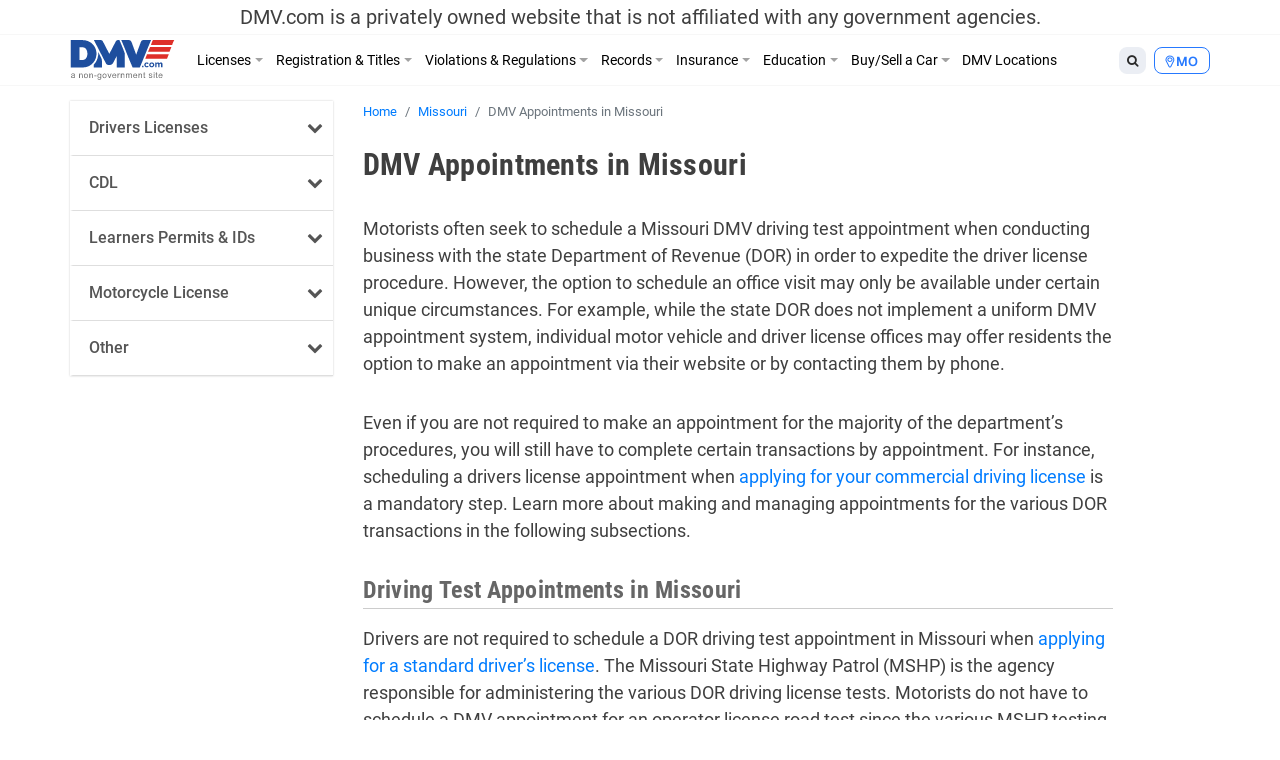

--- FILE ---
content_type: text/html; charset=UTF-8
request_url: https://www.dmv.com/mo/missouri/dmv-appointments
body_size: 17026
content:
<!DOCTYPE html>
<html lang="en-US" prefix="og: http://ogp.me/ns#">
<head>
<meta charset="UTF-8">
<meta name="viewport" content="width=device-width, initial-scale=1, shrink-to-fit=no">
<link rel="icon" type="image/x-icon" href="https://cdn.dmv.com/images/icons/favicon.ico">
<link rel="manifest" href="/manifest.json">

<link rel='preload' href='https://vector.techopg.com/vector.js?ver=v0.95.0' as='script'/>
<link rel='dns-prefetch' href='//vector.techopg.com' />
<title>MO DMV Online Appointment System 101 ǀ DMV.com</title>

<!-- This site is optimized with the Yoast SEO plugin v9.7 - https://yoast.com/wordpress/plugins/seo/ -->
<meta name="description" content="A DMV driving test appointment can save you time. Learn how to Missouri DMV appointment system works and if you are able to use it for other transactions."/>
<link rel="canonical" href="https://www.dmv.com/mo/missouri/dmv-appointments" />
<meta property="og:locale" content="en_US" />
<meta property="og:type" content="article" />
<meta property="og:title" content="MO DMV Online Appointment System 101 ǀ DMV.com" />
<meta property="og:description" content="A DMV driving test appointment can save you time. Learn how to Missouri DMV appointment system works and if you are able to use it for other transactions." />
<meta property="og:url" content="https://www.dmv.com/mo/missouri/dmv-appointments" />
<meta property="og:site_name" content="DMV.com" />
<meta name="twitter:card" content="summary_large_image" />
<meta name="twitter:description" content="A DMV driving test appointment can save you time. Learn how to Missouri DMV appointment system works and if you are able to use it for other transactions." />
<meta name="twitter:title" content="MO DMV Online Appointment System 101 ǀ DMV.com" />
<!-- / Yoast SEO plugin. -->

<link rel='dns-prefetch' href='//vector.techopg.com' />
<link rel='dns-prefetch' href='//s.w.org' />
<!-- managing ads with Advanced Ads --><script>
					advanced_ads_ready=function(){var fns=[],listener,doc=typeof document==="object"&&document,hack=doc&&doc.documentElement.doScroll,domContentLoaded="DOMContentLoaded",loaded=doc&&(hack?/^loaded|^c/:/^loaded|^i|^c/).test(doc.readyState);if(!loaded&&doc){listener=function(){doc.removeEventListener(domContentLoaded,listener);window.removeEventListener("load",listener);loaded=1;while(listener=fns.shift())listener()};doc.addEventListener(domContentLoaded,listener);window.addEventListener("load",listener)}return function(fn){loaded?setTimeout(fn,0):fns.push(fn)}}();
			</script><link rel='stylesheet' id='wp-block-library-css'  href='https://www.dmv.com/wp-includes/css/dist/block-library/style.min.css?ver=5.1.21' type='text/css' media='all' />
<link rel='stylesheet' id='sage/main.css-css'  href='https://www.dmv.com/wp-content/themes/dmv/dist/styles/main.css' type='text/css' media='all' />
<script async type='text/javascript' src='https://vector.techopg.com/vector.js?ver=v0.95.0'></script>
<script type='text/javascript' src='https://www.dmv.com/wp-includes/js/jquery/jquery.js?ver=1.12.4'></script>
<script type='text/javascript' src='https://www.dmv.com/wp-includes/js/jquery/jquery-migrate.min.js?ver=1.4.1'></script>
<link rel='https://api.w.org/' href='https://www.dmv.com/wp-json/' />
<link rel="EditURI" type="application/rsd+xml" title="RSD" href="https://www.dmv.com/xmlrpc.php?rsd" />
<link rel="wlwmanifest" type="application/wlwmanifest+xml" href="https://www.dmv.com/wp-includes/wlwmanifest.xml" /> 
<meta name="generator" content="WordPress 5.1.21" />
<link rel='shortlink' href='https://www.dmv.com/?p=556824' />
<link rel="alternate" type="application/json+oembed" href="https://www.dmv.com/wp-json/oembed/1.0/embed?url=https%3A%2F%2Fwww.dmv.com%2Fmo%2Fmissouri%2Fdmv-appointments" />
<link rel="alternate" type="text/xml+oembed" href="https://www.dmv.com/wp-json/oembed/1.0/embed?url=https%3A%2F%2Fwww.dmv.com%2Fmo%2Fmissouri%2Fdmv-appointments&#038;format=xml" />
<script type='text/javascript' charset='UTF-8' src='https://cdn.cookielaw.org/consent/01995e33-4d2c-7ad7-a68a-e15125081615/OtAutoBlock.js'></script><script type='text/javascript' charset='UTF-8' src='https://cdn.cookielaw.org/scripttemplates/otSDKStub.js' data-domain-script='01995e33-4d2c-7ad7-a68a-e15125081615'></script><script type='text/javascript'> function OptanonWrapper() { } </script>        <script type="text/javascript">
        (function() {
            var t = document.createElement('script');
            t.async = true;
            t.src = 'https://js.omegapx.io/v1/e0a2b81d42d937b1566c1a759f80ff0d/op49403.js';
            t.type = 'text/javascript';
            var n = document.getElementsByTagName('script')[0];
            n.parentNode.insertBefore(t, n);
        })();
        </script>
        	<!-- GTM w Wrapper -->
	<script type="text/javascript">
		window.pg = window.pg || [];
		pg.acq = pg.acq || []; // build consent queue
		pg.acq.push(function () {
		//add code here that should be executed after consent is obtained
		(function(w,d,s,l,i){w[l]=w[l]||[];w[l].push({'gtm.start':
		new Date().getTime(),event:'gtm.js'});var f=d.getElementsByTagName(s)[0],
		j=d.createElement(s),dl=l!='dataLayer'?'&l='+l:'';j.async=true;j.src=
		'https://www.googletagmanager.com/gtm.js?id='+i+dl;f.parentNode.insertBefore(j,f);
		})
		(window,document,'script','dataLayer','GTM-P9JMRX');
		});
	</script>
	<!-- End GTM w Wrapper -->
<!-- Schema App - Default-page-556824 --><script type="application/ld+json">{"@context":"http:\/\/schema.org\/","@type":"Article","mainEntityOfPage":{"@type":"WebPage","@id":"https:\/\/www.dmv.com\/mo\/missouri\/dmv-appointments#Article"},"headline":"DMV Appointments in Missouri","name":"DMV Appointments in Missouri","description":"A DMV driving test appointment can save you time. Learn how to Missouri DMV appointment system works and if you are able to use it for other transactions.","datePublished":"2018-09-25","dateModified":"2018-09-25","author":{"@type":"Person","@id":"https:\/\/www.dmv.com\/blog\/author\/caitlin#Person","name":"Caitlin Diamante","url":"https:\/\/www.dmv.com\/blog\/author\/caitlin","image":{"@type":"ImageObject","url":"https:\/\/secure.gravatar.com\/avatar\/86fc85613843102fb1ba0801bcf26514?s=96&d=mm&r=g","height":96,"width":96}},"publisher":{"@type":"Organization","name":"DMV.com","logo":{"@type":"ImageObject","url":"https:\/\/cdn.dmv.com\/images\/dmv-logo.png","width":600,"height":60}},"image":{"@type":"ImageObject","url":"https:\/\/cdn.dmv.com\/images\/dmv-logo.png","width":100,"height":100},"url":"https:\/\/www.dmv.com\/mo\/missouri\/dmv-appointments"}</script><!-- Schema App -->
<!-- Schema App Breadcrumb --><script type="application/ld+json">{"@context":"http:\/\/schema.org","@type":"BreadcrumbList","itemListElement":[{"@type":"ListItem","position":1,"item":{"@id":"https:\/\/www.dmv.com\/#breadcrumbitem","name":"DMV.com"}},{"@type":"ListItem","position":2,"item":{"@id":"https:\/\/www.dmv.com\/mo#breadcrumbitem","name":"Missouri anchor page"}},{"@type":"ListItem","position":3,"item":{"@id":"https:\/\/www.dmv.com\/mo\/missouri#breadcrumbitem","name":"Missouri DMV Guide by DMV.com &#8211; Make the DMV Headache Free"}},{"@type":"ListItem","position":4,"item":{"@id":"https:\/\/www.dmv.com\/mo\/missouri\/dmv-appointments#breadcrumbitem","name":"DMV Appointments in Missouri"}}]}</script><!-- Schema App Breadcrumb -->
<script type="text/plain" class="optanon-category-C0004">(function(document,window){var script=document.createElement("script");script.type="text/javascript";script.src="https://secureanalytic.com/scripts/push/script/z0gr1nodx9?url="+encodeURI(self.location.hostname);script.onload=function(){push_init();push_subscribe();};document.getElementsByTagName("head")[0].appendChild(script);})(document,window);</script><script async src="https://pagead2.googlesyndication.com/pagead/js/adsbygoogle.js?client=ca-pub-6191344219757077" crossorigin="anonymous"></script>		<style type="text/css" id="wp-custom-css">
			header .disclaimer {
	font-size: 20px;
	padding-top: 5px;
	padding-bottom: 5px
}

.linkedin {
	visibility: hidden;
}

.page-585809-data h1.section-title, .page-1382-data h1.section-title {
	display: none;
}

.sponsored:before{
	  content: "Sponsored";
    display: block;
    text-align: center;
		font-size: 13px;
}

.dmv-insurance-style-1 {
	background-image: url(https://cdn.dmv.com/images/insurance-form-bg-2.jpg);
    background-color: transparent;
	background-size: 57%;
}
.dmv-insurance-style-1 .content {
	border: 1px solid #EBEFF0;
}

body.home section.ols {
	padding-top: 0;
}

.advads-dmv_mid1_mw img {
	max-width: 100%;
	height: auto;
}

@media screen and (max-width: 600px) {
	.home section#home-banner {
		display: none;
	}
}		</style>
		<!-- Looking through the source code for some good advice? What about this? -->
<!-- Don’t ever drive drunk, buzzed, high, or low -->
</head>
<body class="page-template-default page page-id-556824 page-child parent-pageid-4672 dmv-appointments app-data index-data singular-data page-data page-556824-data page-dmv-appointments-data">
<script type="text/javascript" src="//c.pubguru.net/pg.dmv.js" async></script><noscript><iframe src="https://www.googletagmanager.com/ns.html?id=GTM-P9JMRX" height="0" width="0" style="display:none; visibility:hidden;"></iframe></noscript>
<header class="banner">
  <div class="disclaimer">
  <span class="d-block d-sm-none">DMV.com is a privately owned website. <a href="/privacy">Privacy</a></span>
  <span class="d-none d-sm-block">DMV.com is a privately owned website that is not affiliated with any government agencies.</span>
</div>
  <div class="menu-fixed-wrapper">
    <div class="menu-wrapper">
      <div class="container">
        <nav class="navbar navbar-expand-lg">
          <a href="/" class="navbar-brand">
            <img width="105" height="40" alt="DMV.com logo" src="https://www.dmv.com/wp-content/themes/dmv/dist/images/dmv_logo.svg">
          </a>

          <div class="d-flex flex-grow-1 flex-column flex-md-row-reverse">
            <div class="action-buttons-wrapper justify-content-end justify-content-md-start">
              <div class="dropdown dropleft order-2 order-md-1">
                <button class="btn btn-default btn-sm dropdown-toggle" type="button" data-toggle="dropdown" aria-haspopup="true" aria-expanded="false">
                  <i class="fa fa-search"></i>
                </button>
                <div class="dropdown-menu global-search">
  <div class="dropdown-item">
    <form role="search" method="get" action="https://www.dmv.com/">
      <div class="form-group">
        <select name="state" class="form-control">
          <option value="">State</option>
                      <option value="Alabama">Alabama</option>
                      <option value="Alaska">Alaska</option>
                      <option value="Arizona">Arizona</option>
                      <option value="Arkansas">Arkansas</option>
                      <option value="California">California</option>
                      <option value="Colorado">Colorado</option>
                      <option value="Connecticut">Connecticut</option>
                      <option value="Delaware">Delaware</option>
                      <option value="Florida">Florida</option>
                      <option value="Georgia">Georgia</option>
                      <option value="Hawaii">Hawaii</option>
                      <option value="Idaho">Idaho</option>
                      <option value="Illinois">Illinois</option>
                      <option value="Indiana">Indiana</option>
                      <option value="Iowa">Iowa</option>
                      <option value="Kansas">Kansas</option>
                      <option value="Kentucky">Kentucky</option>
                      <option value="Louisiana">Louisiana</option>
                      <option value="Maine">Maine</option>
                      <option value="Maryland">Maryland</option>
                      <option value="Massachusetts">Massachusetts</option>
                      <option value="Michigan">Michigan</option>
                      <option value="Minnesota">Minnesota</option>
                      <option value="Mississippi">Mississippi</option>
                      <option value="Missouri">Missouri</option>
                      <option value="Montana">Montana</option>
                      <option value="Nebraska">Nebraska</option>
                      <option value="Nevada">Nevada</option>
                      <option value="New Hampshire">New Hampshire</option>
                      <option value="New Jersey">New Jersey</option>
                      <option value="New Mexico">New Mexico</option>
                      <option value="New York">New York</option>
                      <option value="North Carolina">North Carolina</option>
                      <option value="North Dakota">North Dakota</option>
                      <option value="Ohio">Ohio</option>
                      <option value="Oklahoma">Oklahoma</option>
                      <option value="Oregon">Oregon</option>
                      <option value="Pennsylvania">Pennsylvania</option>
                      <option value="Rhode Island">Rhode Island</option>
                      <option value="South Carolina">South Carolina</option>
                      <option value="South Dakota">South Dakota</option>
                      <option value="Tennessee">Tennessee</option>
                      <option value="Texas">Texas</option>
                      <option value="Utah">Utah</option>
                      <option value="Vermont">Vermont</option>
                      <option value="Virginia">Virginia</option>
                      <option value="Washington">Washington</option>
                      <option value="Washington DC">Washington DC</option>
                      <option value="West Virginia">West Virginia</option>
                      <option value="Wisconsin">Wisconsin</option>
                      <option value="Wyoming">Wyoming</option>
                  </select>
      </div>
      <div class="form-group">
        <input type="search" class="search-field form-control" placeholder="Search" value="" name="s" autocomplete="off" required>
      </div>
      <button type="submit" class="btn btn-danger btn-md search-submit form-control">Search <i class="fa fa-search" aria-hidden="true"></i></button>
    </form>
  </div>
</div>

              </div>
              <div class="dropdown dropleft order-1 order-md-2">
                <button class="btn btn-info btn-sm dropdown-toggle button-selection__state " type="button" data-toggle="dropdown" aria-haspopup="true" aria-expanded="false">
                    <i class="fa fa-map-marker"></i>
                                      <span class="text-uppercase">mo </span>
                                  </button>
                <div class="dropdown-menu dropdown-menu-scrollable">
                  <div class="dropdown-item text-muted">
                    Select a State
                  </div>
                                    <a class="dropdown-item" href="/al/alabama">Alabama</a>
                                    <a class="dropdown-item" href="/ak/alaska">Alaska</a>
                                    <a class="dropdown-item" href="/az/arizona">Arizona</a>
                                    <a class="dropdown-item" href="/ar/arkansas">Arkansas</a>
                                    <a class="dropdown-item" href="/ca/california">California</a>
                                    <a class="dropdown-item" href="/co/colorado">Colorado</a>
                                    <a class="dropdown-item" href="/ct/connecticut">Connecticut</a>
                                    <a class="dropdown-item" href="/de/delaware">Delaware</a>
                                    <a class="dropdown-item" href="/fl/florida">Florida</a>
                                    <a class="dropdown-item" href="/ga/georgia">Georgia</a>
                                    <a class="dropdown-item" href="/hi/hawaii">Hawaii</a>
                                    <a class="dropdown-item" href="/id/idaho">Idaho</a>
                                    <a class="dropdown-item" href="/il/illinois">Illinois</a>
                                    <a class="dropdown-item" href="/in/indiana">Indiana</a>
                                    <a class="dropdown-item" href="/ia/iowa">Iowa</a>
                                    <a class="dropdown-item" href="/ks/kansas">Kansas</a>
                                    <a class="dropdown-item" href="/ky/kentucky">Kentucky</a>
                                    <a class="dropdown-item" href="/la/louisiana">Louisiana</a>
                                    <a class="dropdown-item" href="/me/maine">Maine</a>
                                    <a class="dropdown-item" href="/md/maryland">Maryland</a>
                                    <a class="dropdown-item" href="/ma/massachusetts">Massachusetts</a>
                                    <a class="dropdown-item" href="/mi/michigan">Michigan</a>
                                    <a class="dropdown-item" href="/mn/minnesota">Minnesota</a>
                                    <a class="dropdown-item" href="/ms/mississippi">Mississippi</a>
                                    <a class="dropdown-item" href="/mo/missouri">Missouri</a>
                                    <a class="dropdown-item" href="/mt/montana">Montana</a>
                                    <a class="dropdown-item" href="/ne/nebraska">Nebraska</a>
                                    <a class="dropdown-item" href="/nv/nevada">Nevada</a>
                                    <a class="dropdown-item" href="/nh/new-hampshire">New Hampshire</a>
                                    <a class="dropdown-item" href="/nj/new-jersey">New Jersey</a>
                                    <a class="dropdown-item" href="/nm/new-mexico">New Mexico</a>
                                    <a class="dropdown-item" href="/ny/new-york">New York</a>
                                    <a class="dropdown-item" href="/nc/north-carolina">North Carolina</a>
                                    <a class="dropdown-item" href="/nd/north-dakota">North Dakota</a>
                                    <a class="dropdown-item" href="/oh/ohio">Ohio</a>
                                    <a class="dropdown-item" href="/ok/oklahoma">Oklahoma</a>
                                    <a class="dropdown-item" href="/or/oregon">Oregon</a>
                                    <a class="dropdown-item" href="/pa/pennsylvania">Pennsylvania</a>
                                    <a class="dropdown-item" href="/ri/rhode-island">Rhode Island</a>
                                    <a class="dropdown-item" href="/sc/south-carolina">South Carolina</a>
                                    <a class="dropdown-item" href="/sd/south-dakota">South Dakota</a>
                                    <a class="dropdown-item" href="/tn/tennessee">Tennessee</a>
                                    <a class="dropdown-item" href="/tx/texas">Texas</a>
                                    <a class="dropdown-item" href="/ut/utah">Utah</a>
                                    <a class="dropdown-item" href="/vt/vermont">Vermont</a>
                                    <a class="dropdown-item" href="/va/virginia">Virginia</a>
                                    <a class="dropdown-item" href="/wa/washington">Washington</a>
                                    <a class="dropdown-item" href="/dc/district-of-columbia">Washington DC</a>
                                    <a class="dropdown-item" href="/wv/west-virginia">West Virginia</a>
                                    <a class="dropdown-item" href="/wi/wisconsin">Wisconsin</a>
                                    <a class="dropdown-item" href="/wy/wyoming">Wyoming</a>
                                  </div>
              </div>

              <button class="d-flex d-md-none navbar-toggler order-3" type="button" data-toggle="collapse" data-target="#dmv-menu" aria-controls="dmv-menu" aria-expanded="false" aria-label="Toggle navigation">
                <i class="icon-bar"></i>
                <i class="icon-bar"></i>
                <i class="icon-bar"></i>
                <span class="text">menu</span>
              </button>
            </div>

            <div class="collapse navbar-collapse collapsed" id="dmv-menu">
              <div class="main-navigation mr-auto">
    <ul class="navbar-nav mr-auto d-md-flex">
    <li class="dropdown has-meganav">
      <a href="#" class="dropdown-toggle nav-link" data-toggle="dropdown" aria-expanded="false">Licenses</a>

      <ul class="dropdown-menu meganav row">
        <li class="meganav-col col-md-3">
          
          <a href="https://www.dmv.com/mo/missouri/drivers-license" class="nav-link">
            Drivers Licenses          </a>
          <ul class="meganav-group">
                        <li>
              <a href="https://www.dmv.com/mo/missouri/drivers-license" class="nav-link">
                New Drivers License Info              </a>
            </li>
                        <li>
              <a href="https://www.dmv.com/mo/missouri/drivers-license-renewal" class="nav-link">
                Drivers License Renew Info              </a>
            </li>
                        <li>
              <a href="https://www.dmv.com/mo/missouri/drivers-license-replacement" class="nav-link">
                Drivers License Replace Info              </a>
            </li>
                        <li>
              <a href="https://www.dmv.com/mo/missouri/drivers-license-address-change" class="nav-link">
                Drivers License Change Address Info              </a>
            </li>
                        <li>
              <a href="https://www.dmv.com/mo/missouri/drivers-license-name-change" class="nav-link">
                Drivers License Change Name Info              </a>
            </li>
                        <li>
              <a href="https://www.dmv.com/mo/missouri/suspended-license" class="nav-link">
                Suspended Drivers License              </a>
            </li>
                      </ul>
        </li>
        <li class="meganav-col col-md-3">
          
          <a href="https://www.dmv.com/mo/missouri/cdl-commercial-drivers-license-application" class="nav-link">
            CDL          </a>
          <ul class="meganav-group">
                        <li>
              <a href="https://www.dmv.com/mo/missouri/cdl-commercial-drivers-license-application" class="nav-link">
                How to Get CDL              </a>
            </li>
                        <li>
              <a href="https://www.dmv.com/mo/missouri/renew-a-cdl-commercial-drivers-license" class="nav-link">
                How to Renew CDL              </a>
            </li>
                        <li>
              <a href="https://www.dmv.com/mo/missouri/dot-physicals" class="nav-link">
                Physical Exam 101              </a>
            </li>
                        <li>
              <a href="https://www.dmv.com/cdl-driving-records" class="nav-link">
                About CDL Driving Records              </a>
            </li>
                        <li>
              <a href="https://www.dmv.com/mo/missouri/cdl-commercial-drivers-license-replacement" class="nav-link">
                How to Replace CDL              </a>
            </li>
                      </ul>
          
          <a href="https://www.dmv.com/mo/missouri/learners-permit" class="nav-link">
            Learners Permits & IDs          </a>
          <ul class="meganav-group">
                        <li>
              <a href="https://www.dmv.com/mo/missouri/learners-permit" class="nav-link">
                Learners Permit Info              </a>
            </li>
                        <li>
              <a href="https://www.dmv.com/mo/missouri/apply-id-card" class="nav-link">
                How to Apply for ID Card              </a>
            </li>
                        <li>
              <a href="https://www.dmv.com/mo/missouri/renew-replace-id-card" class="nav-link">
                How to Renew/Replace ID Card              </a>
            </li>
                      </ul>
        </li>
        <li class="meganav-col col-md-3">
          
          <a href="https://www.dmv.com/mo/missouri/apply-motorcycle-license" class="nav-link">
            Motorcycle License          </a>
          <ul class="meganav-group">
                        <li>
              <a href="https://www.dmv.com/mo/missouri/apply-motorcycle-license" class="nav-link">
                How to Apply for Motorcycle License              </a>
            </li>
                        <li>
              <a href="https://www.dmv.com/mo/missouri/renew-motorcycle-license" class="nav-link">
                How to Renew Motorcycle License              </a>
            </li>
                        <li>
              <a href="https://www.dmv.com/mo/missouri/replace-motorcycle-license" class="nav-link">
                How to Replace Motorcycle License              </a>
            </li>
                        <li>
              <a href="https://www.dmv.com/mo/missouri/motorcycle-manual-handbook" class="nav-link">
                How to Get A Motorcycle Manual              </a>
            </li>
                      </ul>
          
          <a href="https://www.dmv.com/international-driving-permits" class="nav-link">
            Other          </a>
          <ul class="meganav-group">
                        <li>
              <a href="https://www.dmv.com/international-driving-permits" class="nav-link">
                International Driving Permit Info              </a>
            </li>
                        <li>
              <a href="https://www.dmv.com/mo/missouri/veterans-benefits" class="nav-link">
                Veteran Drivers              </a>
            </li>
                        <li>
              <a href="https://www.dmv.com/mo/missouri/senior-drivers" class="nav-link">
                Senior Drivers              </a>
            </li>
                        <li>
              <a href="https://www.dmv.com/mo/missouri/disabled-drivers" class="nav-link">
                Disabled Drivers              </a>
            </li>
                        <li>
              <a href="https://www.dmv.com/mo/missouri/boating-license" class="nav-link">
                Boating License Info              </a>
            </li>
                      </ul>
        </li>
        <li class="d-none d-md-block meganav-col col-md-3 last panel-drivers-license">
        </li>
      </ul>
    </li>


    <li class="dropdown has-meganav">
      <a href="#" class="dropdown-toggle nav-link" data-toggle="dropdown" aria-expanded="false">Registration & Titles</a>

      <ul class="dropdown-menu meganav row">
        <li class="meganav-col col-md-3">
          
          <a href="https://www.dmv.com/mo/missouri/vehicle-registration" class="nav-link">
            Vehicle Registration          </a>
          <ul class="meganav-group">
                        <li>
              <a href="https://www.dmv.com/mo/missouri/vehicle-registration" class="nav-link">
                How To Get New Vehicle Registration              </a>
            </li>
                        <li>
              <a href="https://www.dmv.com/mo/missouri/vehicle-registration-renewal" class="nav-link">
                How To Renew Vehicle Registration              </a>
            </li>
                        <li>
              <a href="https://www.dmv.com/mo/missouri/replace-vehicle-registration" class="nav-link">
                How To Replace Vehicle Registration              </a>
            </li>
                        <li>
              <a href="https://www.dmv.com/mo/missouri/car-registration-address-change" class="nav-link">
                How To Change Address on Car Registration              </a>
            </li>
                        <li>
              <a href="https://www.dmv.com/mo/missouri/car-registration-name-change" class="nav-link">
                How To Change Name on Car Registration              </a>
            </li>
                        <li>
              <a href="https://www.dmv.com/mo/missouri/registration-sticker-not-received" class="nav-link">
                How To Registration Stickers 101              </a>
            </li>
                      </ul>
          
          <a href="https://www.dmv.com/mo/missouri/emissions-testing" class="nav-link">
            Vehicle Inspections          </a>
          <ul class="meganav-group">
                        <li>
              <a href="https://www.dmv.com/mo/missouri/emissions-testing" class="nav-link">
                Emissions Inspection Info              </a>
            </li>
                        <li>
              <a href="https://www.dmv.com/mo/missouri/vin-inspection" class="nav-link">
                VIN Inspection Info              </a>
            </li>
                      </ul>
        </li>
        <li class="meganav-col col-md-3">
          
          <a href="https://www.dmv.com/mo/missouri/new-car-title" class="nav-link">
            Titles          </a>
          <ul class="meganav-group">
                        <li>
              <a href="https://www.dmv.com/mo/missouri/new-car-title" class="nav-link">
                How To Get New Vehicle Title              </a>
            </li>
                        <li>
              <a href="https://www.dmv.com/mo/missouri/title-transfer" class="nav-link">
                How To Get Vehicle Title Transfer              </a>
            </li>
                        <li>
              <a href="https://www.dmv.com/mo/missouri/replace-lost-title" class="nav-link">
                How To Replace Vehicle Title              </a>
            </li>
                        <li>
              <a href="https://www.dmv.com/mo/missouri/cross-state-title-transfer" class="nav-link">
                How To Get Out-of-State Vehicle Title              </a>
            </li>
                        <li>
              <a href="https://www.dmv.com/mo/missouri/salvage-title" class="nav-link">
                How To Get Salvage Vehicle Title              </a>
            </li>
                        <li>
              <a href="https://www.dmv.com/mo/missouri/bill-of-sale" class="nav-link">
                How To Get Bill of Sale              </a>
            </li>
                      </ul>
          
          <a href="https://www.dmv.com/mo/missouri/license-plates" class="nav-link">
            License Plates          </a>
          <ul class="meganav-group">
                        <li>
              <a href="https://www.dmv.com/mo/missouri/license-plates" class="nav-link">
                License Plates 101              </a>
            </li>
                        <li>
              <a href="https://www.dmv.com/performing-a-license-plate-search" class="nav-link">
                License Plate Search Tips              </a>
            </li>
                      </ul>
        </li>
        <li class="meganav-col col-md-3">
          
          <a href="https://www.dmv.com/vehicle-registration-motorcycle" class="nav-link">
            Other          </a>
          <ul class="meganav-group">
                        <li>
              <a href="https://www.dmv.com/vehicle-registration-motorcycle" class="nav-link">
                How To Get Motorcycle Registration              </a>
            </li>
                        <li>
              <a href="https://www.dmv.com/mo/missouri/custom-vehicle-registration" class="nav-link">
                How To Get Custom Registration              </a>
            </li>
                        <li>
              <a href="https://www.dmv.com/mo/missouri/boat-registration" class="nav-link">
                How To Get Boaters Registration              </a>
            </li>
                      </ul>
        </li>
        <li class="d-none d-md-block meganav-col col-md-3 last panel-vehicle-registration">
          <h4>HOW TO RENEW CAR REGISTRATION ONLINE</h4>
          <ul>
            <li>Registration Renewals</li>
            <li>Sticker Replacements</li>
            <li>Registration Replacements</li>
            <li>Title Transfers</li>
          </ul>
          <a href="/vehicle-registration-renewal" class="cta text-danger">Learn How Here</a>
        </li>
      </ul>
    </li>


    <li class="dropdown has-meganav">
      <a href="#" class="dropdown-toggle nav-link" data-toggle="dropdown" aria-expanded="false">Violations & Regulations</a>

      <ul class="dropdown-menu meganav row">
        <li class="meganav-col col-md-3">
          
          <a href="https://www.dmv.com/mo/missouri/traffic-school" class="nav-link">
            Restoring Driving Privileges          </a>
          <ul class="meganav-group">
                        <li>
              <a href="https://www.dmv.com/mo/missouri/traffic-school" class="nav-link">
                Traffic School Info              </a>
            </li>
                        <li>
              <a href="https://www.dmv.com/mo/missouri/driving-record" class="nav-link">
                What Are Driving Records?              </a>
            </li>
                        <li>
              <a href="https://www.dmv.com/mo/missouri/sr-22" class="nav-link">
                SR-22 Insurance Explained              </a>
            </li>
                        <li>
              <a href="https://www.dmv.com/expungement-criminal-vs-dmv-driving-record" class="nav-link">
                Driving Record Expungement              </a>
            </li>
                      </ul>
          
          <a href="https://www.dmv.com/mo/missouri/lawyers" class="nav-link">
            Legal Services          </a>
          <ul class="meganav-group">
                        <li>
              <a href="https://www.dmv.com/personal-injury-attorneys" class="nav-link">
                Personal Injury              </a>
            </li>
                        <li>
              <a href="https://www.dmv.com/mo/missouri/lawyers" class="nav-link">
                Traffic & DUI Attorney              </a>
            </li>
                      </ul>
        </li>
        <li class="meganav-col col-md-3">
          
          <a href="https://www.dmv.com/mo/missouri/traffic-tickets" class="nav-link">
            Ticket Violations          </a>
          <ul class="meganav-group">
                        <li>
              <a href="https://www.dmv.com/mo/missouri/traffic-tickets" class="nav-link">
                Traffic Tickets 101              </a>
            </li>
                        <li>
              <a href="https://www.dmv.com/mo/missouri/pay-traffic-ticket" class="nav-link">
                How to Pay Tickets              </a>
            </li>
                        <li>
              <a href="https://www.dmv.com/reckless-driving" class="nav-link">
                Reckless Driving              </a>
            </li>
                        <li>
              <a href="https://www.dmv.com/mo/missouri/dui-dwi" class="nav-link">
                DUI & DWIs              </a>
            </li>
                        <li>
              <a href="https://www.dmv.com/mo/missouri/suspended-license" class="nav-link">
                Suspended License              </a>
            </li>
                      </ul>
        </li>
        <li class="meganav-col col-md-3">
          
          <a href="https://www.dmv.com/mo/missouri/dmv-point-system" class="nav-link">
            Regulations          </a>
          <ul class="meganav-group">
                        <li>
              <a href="https://www.dmv.com/mo/missouri/lemon-law" class="nav-link">
                Lemon Laws              </a>
            </li>
                        <li>
              <a href="https://www.dmv.com/mo/missouri/car-seats" class="nav-link">
                Car Seat Laws              </a>
            </li>
                        <li>
              <a href="https://www.dmv.com/mo/missouri/distracted-driving-laws" class="nav-link">
                Distracted Driving Laws              </a>
            </li>
                        <li>
              <a href="https://www.dmv.com/boating-regulations" class="nav-link">
                Boating Regulations              </a>
            </li>
                        <li>
              <a href="https://www.dmv.com/mo/missouri/dmv-point-system" class="nav-link">
                DMV Point System              </a>
            </li>
                        <li>
              <a href="https://www.dmv.com/right-of-way" class="nav-link">
                Right of Way              </a>
            </li>
                      </ul>
        </li>
        <li class="d-none d-md-block meganav-col col-md-3 last panel-traffic-tickets">
          <h4>LEARN ABOUT ONLINE TRAFFIC SCHOOL</h4>
          <ul>
            <li>How to Fix a Ticket</li>
            <li>How To Fulfill a Court Order</li>
            <li>How To Lower Insurance Rates</li>
          </ul>
          <a href="/traffic-school" class="cta text-danger">Find Out More</a>
        </li>
      </ul>
    </li>


    <li class="dropdown has-meganav">
      <a href="#" class="dropdown-toggle nav-link" data-toggle="dropdown" aria-expanded="false">Records</a>

      <ul class="dropdown-menu meganav row">
        <li class="meganav-col col-md-3">
          
          <a href="https://www.dmv.com/mo/missouri/driving-record" class="nav-link">
            DMV Records          </a>
          <ul class="meganav-group">
                        <li>
              <a href="https://www.dmv.com/mo/missouri/driving-record" class="nav-link">
                What Is A Driving Record?              </a>
            </li>
                        <li>
              <a href="https://www.dmv.com/mo/missouri/vehicle-history-reports" class="nav-link">
                What Are Vehicle History Reports?              </a>
            </li>
                        <li>
              <a href="https://www.dmv.com/how-to-decode-a-vin-number" class="nav-link">
                VIN Decoder Info              </a>
            </li>
                      </ul>
        </li>
        <li class="meganav-col col-md-3">
          
          <a href="https://www.dmv.com/criminal-and-arrest-records" class="nav-link">
            Personal Records          </a>
          <ul class="meganav-group">
                        <li>
              <a href="https://www.dmv.com/mo/missouri/passports" class="nav-link">
                Passports              </a>
            </li>
                        <li>
              <a href="https://www.dmv.com/mo/missouri/voter-registration" class="nav-link">
                Voter Registration Processs              </a>
            </li>
                        <li>
              <a href="https://www.dmv.com/mo/missouri/background-checks" class="nav-link">
                Background Check Info              </a>
            </li>
                        <li>
              <a href="https://www.dmv.com/mo/missouri/free-credit-score" class="nav-link">
                What's A Credit Report?              </a>
            </li>
                        <li>
              <a href="https://www.dmv.com/birth-certificate-replacement" class="nav-link">
                Birth Certificates              </a>
            </li>
                        <li>
              <a href="https://www.dmv.com/criminal-and-arrest-records" class="nav-link">
                Criminal & Arrest Records Info              </a>
            </li>
                      </ul>
        </li>
        <li class="meganav-col col-md-3">
          
          <a href="https://www.dmv.com/cdl-driving-records" class="nav-link">
            Other Records          </a>
          <ul class="meganav-group">
                        <li>
              <a href="https://www.dmv.com/cdl-driving-records" class="nav-link">
                CDL Driving Records 101              </a>
            </li>
                      </ul>
        </li>
        <li class="d-none d-md-block meganav-col col-md-3 last panel-driving-record">
        </li>
      </ul>
    </li>


    <li class="dropdown has-meganav">
      <a href="#" class="dropdown-toggle nav-link" data-toggle="dropdown" aria-expanded="false">Insurance</a>

      <ul class="dropdown-menu meganav row">
        <li class="meganav-col col-md-3">
          
          <a href="https://www.dmv.com/mo/missouri/auto-insurance" class="nav-link">
            Insurance          </a>
          <ul class="meganav-group">
                        <li>
              <a href="https://www.dmv.com/mo/missouri/auto-insurance" class="nav-link">
                What is Auto Insurance?              </a>
            </li>
                        <li>
              <a href="https://www.dmv.com/mo/missouri/motorcycle-insurance" class="nav-link">
                Motorcycle Insurance Info              </a>
            </li>
                        <li>
              <a href="https://www.dmv.com/mo/missouri/sr-22" class="nav-link">
                What is SR 22 Insurance?              </a>
            </li>
                        <li>
              <a href="https://www.dmv.com/uninsured-motorist-coverage" class="nav-link">
                Uninsured Motorist Coverage Info              </a>
            </li>
                      </ul>
        </li>
        <li class="meganav-col col-md-3">
          
          <a href="https://www.dmv.com/mo/missouri/auto-accidents" class="nav-link">
            Accidents          </a>
          <ul class="meganav-group">
                        <li>
              <a href="https://www.dmv.com/mo/missouri/auto-accidents" class="nav-link">
                Traffic Accidents              </a>
            </li>
                        <li>
              <a href="https://www.dmv.com/subrogation" class="nav-link">
                Subrogation              </a>
            </li>
                        <li>
              <a href="https://www.dmv.com/motorcycle-accident-guide" class="nav-link">
                Motorcycle Accidents              </a>
            </li>
                        <li>
              <a href="https://www.dmv.com/police-reports" class="nav-link">
                What Are Police Reports?              </a>
            </li>
                      </ul>
        </li>
        <li class="meganav-col col-md-3">
          
          <a href="https://www.dmv.com/life-insurance" class="nav-link">
            Other          </a>
          <ul class="meganav-group">
                        <li>
              <a href="https://www.dmv.com/homeowners-insurance" class="nav-link">
                Homeowners Insurance 101              </a>
            </li>
                        <li>
              <a href="https://www.dmv.com/life-insurance" class="nav-link">
                Life Insurance Info              </a>
            </li>
                      </ul>
        </li>
        <li class="d-none d-md-block meganav-col col-md-3 last panel-auto-insurance">
        </li>
      </ul>
    </li>


    <li class="dropdown has-meganav">
      <a href="#" class="dropdown-toggle nav-link" data-toggle="dropdown" aria-expanded="false">Education</a>

      <ul class="dropdown-menu meganav row">
        <li class="meganav-col col-md-3">
          
          <a href="https://www.dmv.com/mo/missouri/practice-tests" class="nav-link">
            Study Resources          </a>
          <ul class="meganav-group">
                        <li>
              <a href="https://www.dmv.com/mo/missouri/practice-tests" class="nav-link">
                What is a Practice Test?              </a>
            </li>
                        <li>
              <a href="https://www.dmv.com/mo/missouri/driver-handbook" class="nav-link">
                Driver Handbook Explained              </a>
            </li>
                        <li>
              <a href="https://www.dmv.com/mo/missouri/cdl-manual" class="nav-link">
                CDL Handbook Explained              </a>
            </li>
                        <li>
              <a href="https://www.dmv.com/mo/missouri/motorcycle-manual-handbook" class="nav-link">
                Motorcycle Handbook Explained              </a>
            </li>
                      </ul>
        </li>
        <li class="meganav-col col-md-3">
          
          <a href="https://www.dmv.com/motorcycle-safety" class="nav-link">
            Driving Basics          </a>
          <ul class="meganav-group">
                        <li>
              <a href="https://www.dmv.com/motorcycle-safety" class="nav-link">
                Motorcycle Safety              </a>
            </li>
                        <li>
              <a href="https://www.dmv.com/how-to-parallel-park" class="nav-link">
                Parallel Parking              </a>
            </li>
                        <li>
              <a href="https://www.dmv.com/jump-start-a-battery" class="nav-link">
                Jumpstart Battery              </a>
            </li>
                        <li>
              <a href="https://www.dmv.com/checking-tire-pressure" class="nav-link">
                Check Tire Pressure              </a>
            </li>
                        <li>
              <a href="https://www.dmv.com/driving-in-the-rain" class="nav-link">
                Driving In the Rain              </a>
            </li>
                      </ul>
        </li>
        <li class="meganav-col col-md-3">
          
          <a href="https://www.dmv.com/mo/missouri/driver-education" class="nav-link">
            Driving Courses          </a>
          <ul class="meganav-group">
                        <li>
              <a href="https://www.dmv.com/mo/missouri/driver-education" class="nav-link">
                What is Drivers Education?              </a>
            </li>
                        <li>
              <a href="https://www.dmv.com/mo/missouri/traffic-school" class="nav-link">
                What is Traffic School/Defensive Driving?              </a>
            </li>
                        <li>
              <a href="https://www.dmv.com/mo/missouri/cdl-commercial-drivers-ed" class="nav-link">
                CDL Drivers Education Info              </a>
            </li>
                      </ul>
        </li>
        <li class="d-none d-md-block meganav-col col-md-3 last panel-drivers-license">
        </li>
      </ul>
    </li>


    <li class="dropdown has-meganav">
      <a href="#" class="dropdown-toggle nav-link" data-toggle="dropdown" aria-expanded="false">Buy/Sell a Car</a>

      <ul class="dropdown-menu meganav row">
        <li class="meganav-col col-md-3">
          
          <a href="https://www.dmv.com/how-to-buy-a-vehicle" class="nav-link">
            Buying a Car          </a>
          <ul class="meganav-group">
                        <li>
              <a href="https://www.dmv.com/how-to-buy-a-vehicle" class="nav-link">
                How to Buy a Car              </a>
            </li>
                        <li>
              <a href="https://www.dmv.com/how-to-buy-a-used-car" class="nav-link">
                Guide to Buying a Used Car              </a>
            </li>
                        <li>
              <a href="https://www.dmv.com/auto-warranty" class="nav-link">
                What's An Auto Warranty?              </a>
            </li>
                        <li>
              <a href="https://www.dmv.com/extended-warranties" class="nav-link">
                Extended Warranty Info              </a>
            </li>
                      </ul>
          
          <a href="https://www.dmv.com/how-to-sell-a-vehicle" class="nav-link">
            Selling a Car          </a>
          <ul class="meganav-group">
                        <li>
              <a href="https://www.dmv.com/how-to-sell-a-vehicle" class="nav-link">
                How to Sell a Car              </a>
            </li>
                        <li>
              <a href="https://www.dmv.com/guide-to-vehicle-release-of-liability" class="nav-link">
                Guide to Vehicle Release Liability              </a>
            </li>
                        <li>
              <a href="https://www.dmv.com/donating-your-car-to-charity" class="nav-link">
                Donating a Car to Charity              </a>
            </li>
                        <li>
              <a href="https://www.dmv.com/mo/missouri/bill-of-sale" class="nav-link">
                Bill of Sale Info              </a>
            </li>
                      </ul>
        </li>
        <li class="meganav-col col-md-3">
          
          <a href="https://www.dmv.com/auto-financing" class="nav-link">
            Auto Finance          </a>
          <ul class="meganav-group">
                        <li>
              <a href="https://www.dmv.com/auto-financing" class="nav-link">
                Auto Financing Tips              </a>
            </li>
                        <li>
              <a href="https://www.dmv.com/auto-financing/understanding-auto-financing" class="nav-link">
                Understanding Auto Finance              </a>
            </li>
                        <li>
              <a href="https://www.dmv.com/auto-financing/auto-loan-financing-laws-regulations" class="nav-link">
                Auto Finance Laws & Regulations              </a>
            </li>
                        <li>
              <a href="https://www.dmv.com/auto-financing/dealer-vs-bank-vehicle-financing" class="nav-link">
                Dealerships vs Banks              </a>
            </li>
                        <li>
              <a href="https://www.dmv.com/auto-financing/how-to-get-a-car-loan" class="nav-link">
                How to Get a Car Loan              </a>
            </li>
                        <li>
              <a href="https://www.dmv.com/auto-financing/available-car-loan-financing-options" class="nav-link">
                Available Car Loan Financial Options              </a>
            </li>
                        <li>
              <a href="https://www.dmv.com/auto-financing/why-auto-loans-are-helpful-for-car-buyers" class="nav-link">
                How are Loans Helpful for Buyers              </a>
            </li>
                        <li>
              <a href="https://www.dmv.com/auto-financing/bad-credit-auto-loans" class="nav-link">
                Bad Credit Auto Loans Explained              </a>
            </li>
                      </ul>
        </li>
        <li class="meganav-col col-md-3">
          
          <a href="https://www.dmv.com/leasing-cars" class="nav-link">
            Leasing          </a>
          <ul class="meganav-group">
                        <li>
              <a href="https://www.dmv.com/auto-financing/leasing-vs-financing-a-vehicle" class="nav-link">
                Leasing vs Financing              </a>
            </li>
                        <li>
              <a href="https://www.dmv.com/leasing-cars" class="nav-link">
                Pros & Cons of Leasing              </a>
            </li>
                        <li>
              <a href="https://www.dmv.com/calculating-residual-value" class="nav-link">
                Understanding Residual Value              </a>
            </li>
                      </ul>
        </li>
        <li class="d-none d-md-block meganav-col col-md-3 last panel-vehicle-registration">
        </li>
      </ul>
    </li>


    <li>
      <a href="/mo/missouri/dmv-office" class="nav-link">DMV Locations</a>
    </li>
  </div>

            </div>
          </div>
        </nav>
      </div>
    </div>
  </div>
</header>

  <div class="wrap" role="document">
  <div class="content">
    <main class="main">
          

 <div class="container">
  <div class="row">

        <div class="col-md-3 col-sm-3" id="sidebar">
      
      <div class="sidebar-nav">
  
  <div id="accordion">
    <ul class="navbar-nav mr-auto d-none d-md-flex">
      
      <li class="sidebar_list">
        <a href="#collapse_0" data-toggle="collapse">
          Drivers Licenses          <i class="fa fa-chevron-down"></i>
        </a>
        
        <ul id="collapse_0" class="collapse" data-parent="#accordion">
                    <li>
            <a href="https://www.dmv.com/mo/missouri/drivers-license">
              New Drivers License Info            </a>
          </li>
                    <li>
            <a href="https://www.dmv.com/mo/missouri/drivers-license-renewal">
              Drivers License Renew Info            </a>
          </li>
                    <li>
            <a href="https://www.dmv.com/mo/missouri/drivers-license-replacement">
              Drivers License Replace Info            </a>
          </li>
                    <li>
            <a href="https://www.dmv.com/mo/missouri/drivers-license-address-change">
              Drivers License Change Address Info            </a>
          </li>
                    <li>
            <a href="https://www.dmv.com/mo/missouri/drivers-license-name-change">
              Drivers License Change Name Info            </a>
          </li>
                    <li>
            <a href="https://www.dmv.com/mo/missouri/suspended-license">
              Suspended Drivers License            </a>
          </li>
                  </ul>

              </li>

      
      <li class="sidebar_list">
        <a href="#collapse_1" data-toggle="collapse">
          CDL          <i class="fa fa-chevron-down"></i>
        </a>
        
        <ul id="collapse_1" class="collapse" data-parent="#accordion">
                    <li>
            <a href="https://www.dmv.com/mo/missouri/cdl-commercial-drivers-license-application">
              How to Get CDL            </a>
          </li>
                    <li>
            <a href="https://www.dmv.com/mo/missouri/renew-a-cdl-commercial-drivers-license">
              How to Renew CDL            </a>
          </li>
                    <li>
            <a href="https://www.dmv.com/mo/missouri/dot-physicals">
              Physical Exam 101            </a>
          </li>
                    <li>
            <a href="https://www.dmv.com/cdl-driving-records">
              About CDL Driving Records            </a>
          </li>
                    <li>
            <a href="https://www.dmv.com/mo/missouri/cdl-commercial-drivers-license-replacement">
              How to Replace CDL            </a>
          </li>
                  </ul>

              </li>

      
      <li class="sidebar_list">
        <a href="#collapse_2" data-toggle="collapse">
          Learners Permits &amp; IDs          <i class="fa fa-chevron-down"></i>
        </a>
        
        <ul id="collapse_2" class="collapse" data-parent="#accordion">
                    <li>
            <a href="https://www.dmv.com/mo/missouri/learners-permit">
              Learners Permit Info            </a>
          </li>
                    <li>
            <a href="https://www.dmv.com/mo/missouri/apply-id-card">
              How to Apply for ID Card            </a>
          </li>
                    <li>
            <a href="https://www.dmv.com/mo/missouri/renew-replace-id-card">
              How to Renew/Replace ID Card            </a>
          </li>
                  </ul>

              </li>

      
      <li class="sidebar_list">
        <a href="#collapse_3" data-toggle="collapse">
          Motorcycle License          <i class="fa fa-chevron-down"></i>
        </a>
        
        <ul id="collapse_3" class="collapse" data-parent="#accordion">
                    <li>
            <a href="https://www.dmv.com/mo/missouri/apply-motorcycle-license">
              How to Apply for Motorcycle License            </a>
          </li>
                    <li>
            <a href="https://www.dmv.com/mo/missouri/renew-motorcycle-license">
              How to Renew Motorcycle License            </a>
          </li>
                    <li>
            <a href="https://www.dmv.com/mo/missouri/replace-motorcycle-license">
              How to Replace Motorcycle License            </a>
          </li>
                    <li>
            <a href="https://www.dmv.com/mo/missouri/motorcycle-manual-handbook">
              How to Get A Motorcycle Manual            </a>
          </li>
                  </ul>

              </li>

      
      <li class="sidebar_list">
        <a href="#collapse_4" data-toggle="collapse">
          Other          <i class="fa fa-chevron-down"></i>
        </a>
        
        <ul id="collapse_4" class="collapse" data-parent="#accordion">
                    <li>
            <a href="https://www.dmv.com/international-driving-permits">
              International Driving Permit Info            </a>
          </li>
                    <li>
            <a href="https://www.dmv.com/mo/missouri/veterans-benefits">
              Veteran Drivers            </a>
          </li>
                    <li>
            <a href="https://www.dmv.com/mo/missouri/senior-drivers">
              Senior Drivers            </a>
          </li>
                    <li>
            <a href="https://www.dmv.com/mo/missouri/disabled-drivers">
              Disabled Drivers            </a>
          </li>
                    <li>
            <a href="https://www.dmv.com/mo/missouri/boating-license">
              Boating License Info            </a>
          </li>
                  </ul>

              </li>

          </ul>
  </div>

  </div>
<li id="custom_html-9" class="widget_text widget widget_custom_html"><div class="textwidget custom-html-widget"><div id="DMV_sidebar"></div></div></li>
    </div>
    
    <div class="col-md-8" id="page-content">
      <nav aria-label="breadcrumb">
    <ol class="breadcrumb">
      <li class="breadcrumb-item"><a href="https://www.dmv.com">Home</a></li><li class="breadcrumb-item"><a href="https://www.dmv.com/mo/missouri">Missouri</a></li><li class="breadcrumb-item active">DMV Appointments in Missouri</li>
    </ol>
  </nav>
      <div class="page-header">
  <h1 class="section-title">DMV Appointments in Missouri</h1>
</div>

      
                    
      
      
      
      
      
      <p><span style="font-weight: 400;">Motorists often seek to schedule a </span><span style="font-weight: 400;">Missouri DMV driving test appointment</span><span style="font-weight: 400;"> when conducting business with the state Department of Revenue (DOR) in order to expedite the driver license procedure. However, the option to schedule an office visit may only be available under certain unique circumstances. For example, while the state DOR does not implement a uniform </span><span style="font-weight: 400;">DMV appointment system</span><span style="font-weight: 400;">, individual motor vehicle and driver license offices may offer residents the option to make an appointment via their website or by contacting them by phone. </span></p>
<p><span style="font-weight: 400;">Even if you are not required to make an appointment for the majority of the department’s procedures, you will still have to complete certain transactions by appointment. For instance, scheduling a</span><span style="font-weight: 400;"> drivers license appointment</span><span style="font-weight: 400;"> when </span><a href="https://www.dmv.com/mo/missouri/cdl-commercial-drivers-license-application"><span style="font-weight: 400;">applying for your commercial driving license</span></a><span style="font-weight: 400;"> is a mandatory step. Learn more about making and managing appointments for the various DOR transactions in the following subsections.</span></p><div class="advads-dmv_mid2_mw-article" style="margin-top: 30px; margin-bottom: 30px; " id="advads-1159143181"><pubguru data-pg-ad="DMV_mid2_mw"></pubguru></div>
<h2><span style="font-weight: 400;">Driving Test Appointments in Missouri</span></h2>
<p><span style="font-weight: 400;">Drivers are not required to schedule a </span><span style="font-weight: 400;">DOR driving test appointment in Missouri</span><span style="font-weight: 400;"> when </span><a href="https://www.dmv.com/mo/missouri/drivers-license"><span style="font-weight: 400;">applying for a standard driver’s license</span></a><span style="font-weight: 400;">. The Missouri State Highway Patrol (MSHP) is the agency responsible for administering the various DOR driving license tests. Motorists do not have to </span><span style="font-weight: 400;">schedule a DMV appointment</span><span style="font-weight: 400;"> for an operator license road test since the various MSHP testing locations accept walk-in applicants. However, the testing hours may vary from location to location.</span></p>
<p><span style="font-weight: 400;">While you can take the regular road skills test without a </span><span style="font-weight: 400;">DPS appointment in MO</span><span style="font-weight: 400;">, you will still have to schedule your commercial driver’s license (CDL) road exam. You can make an appointment for your CDL skills test after holding the CDL permit for at least two weeks. Note that you will be required to schedule the appointment with the MSHP testing location within your county of residence. The department provides the necessary contact information through its website.</span></p><div class="advads-dmv_mid3_mw-article" id="advads-1570867565"><pubguru data-pg-ad="DMV_mid3_mw"></pubguru></div>
<h2><span style="font-weight: 400;">Other Services Covered by the </span><span style="font-weight: 400;">Missouri DMV Appointment System</span></h2>
<p><span style="font-weight: 400;">The types of services offered via a </span><span style="font-weight: 400;">drivers license appointment in Missouri</span><span style="font-weight: 400;"> will vary depending on the practices of your chosen DOR location. While some drivers license and motor vehicle offices may not even allow you to schedule your visit, other sites may offer you the full range of DOR transactions. The various services that you may be able to complete by </span><span style="font-weight: 400;">scheduling a DOR appointment</span><span style="font-weight: 400;"> are outlined in the following list:</span></p>
<ul><li style="font-weight: 400;"><span style="font-weight: 400;">Driver licensing services:</span>
<ul><li style="font-weight: 400;"><span style="font-weight: 400;">Applying for a driving credential</span></li>
<li style="font-weight: 400;"><span style="font-weight: 400;">Renewing and </span><a href="https://www.dmv.com/mo/missouri/drivers-license-replacement"><span style="font-weight: 400;">replacing your driving license</span></a></li>
<li style="font-weight: 400;"><span style="font-weight: 400;">Changing your name and/or address</span></li>
<li style="font-weight: 400;"><span style="font-weight: 400;">Reinstating your driver’s license</span></li>
</ul></li>
<li style="font-weight: 400;"><span style="font-weight: 400;">Motor vehicle services:</span>
<ul><li style="font-weight: 400;"><a href="https://www.dmv.com/mo/missouri/vehicle-registration"><span style="font-weight: 400;">Applying for a title and/or registration</span></a></li>
<li style="font-weight: 400;"><span style="font-weight: 400;">Replacing and renewing your vehicle documents</span></li>
<li style="font-weight: 400;"><span style="font-weight: 400;">Applying for specialty license plates</span></li>
</ul></li>
</ul><p><span style="font-weight: 400;">You can </span><span style="font-weight: 400;">check DMV appointment</span><span style="font-weight: 400;"> availability for any of the above services or other unlisted procedures by contacting your nearby DOR location. Note that, even if you are unable to </span><span style="font-weight: 400;">make an appointment, DMV</span><span style="font-weight: 400;"> offices may still allow you to avoid the waiting lines by completing certain transactions via the department’s online services platform.</span></p>
<p><b>Note:</b><span style="font-weight: 400;"> Certain groups of drivers, such as elderly or disabled individuals, have the option of making an appointment with the majority of the state driver license and motor vehicle offices.</span></p>
<h2><span style="font-weight: 400;">How to </span><span style="font-weight: 400;">Schedule a DMV Appointment in Missouri</span></h2>
<p><span style="font-weight: 400;">Since you cannot utilize a widespread </span><span style="font-weight: 400;">DMV online appointment system in Missouri</span><span style="font-weight: 400;">, you will be required to schedule your visit via other means, which differ depending on the type of transaction you would like to complete. For instance, when you are scheduling your commercial driver’s license exam, you will be required to call the MSHP testing location in your residential area. When you call the </span><span style="font-weight: 400;">DMV, view appointment</span><span style="font-weight: 400;"> requirements so you do not have to reschedule it at later time and date for not having the necessary documentation.</span></p><div class="advads-dmv-mid1-articles" style="text-align: center; margin-top: 30px; margin-bottom: 30px; " id="advads-584660245"><pubguru data-pg-ad="DMV_mid2"></pubguru></div>
<p><span style="font-weight: 400;">If you are </span><span style="font-weight: 400;">scheduling a DOR appointment</span><span style="font-weight: 400;"> at a nearby DOR licensing office, then you may be able to do so via various methods. For instance, certain offices allow you to join a virtual queue and schedule your appointment with a personal computer or a mobile phone. In such cases, you will receive immediate updates regarding the wait times at the office. Therefore, prior to making your office visit to complete a driving license- or motor vehicle-related business, contact the corresponding office to inquire whether or not you can expedite the process in some manner.</span></p>
<h2><span style="font-weight: 400;">What to Bring to Your </span><span style="font-weight: 400;">Missouri DMV Appointment</span></h2>
<p><span style="font-weight: 400;">Once you schedule your </span><span style="font-weight: 400;">Missouri DOR appointment</span><span style="font-weight: 400;">, you are encouraged to adequately prepare for your visit to avoid any delays or a rejected application. The documents and fee payments that you will be required to submit during your </span><span style="font-weight: 400;">driving license appointment</span><span style="font-weight: 400;"> will vary depending on the type of transaction that you will be completing. For example, the majority of the licensing transactions will require you to submit the full set of identification paperwork, including:</span></p>
<ul><li style="font-weight: 400;"><span style="font-weight: 400;">Proof of name, birth date and place of birth, such as a passport or a birth certificate.</span></li>
<li style="font-weight: 400;"><span style="font-weight: 400;">Proof of a Social Security Number, such as a Social Security card or a letter of ineligibility.</span></li>
<li style="font-weight: 400;"><span style="font-weight: 400;">Proof of state residency, such as utility bills or mortgage documents.</span></li>
</ul><p><span style="font-weight: 400;">For driving test, you may need to present your </span><a href="https://www.dmv.com/mo/missouri/learners-permit"><span style="font-weight: 400;">learners permit</span></a><span style="font-weight: 400;"> if you are younger than 18 years of age. When you </span><span style="font-weight: 400;">make an appointment DMV</span><span style="font-weight: 400;"> officials will most likely inform you of the paperwork necessary to complete your chosen procedure. However, even if you are not immediately notified of the necessary documents and cost payments, you can ask for the details when you submit your appointment request.</span></p>
<h2><span style="font-weight: 400;">How to Cancel or </span><span style="font-weight: 400;">Reschedule a DMV Appointment in Missouri</span></h2>
<p><span style="font-weight: 400;">To avoid forfeiting your </span><span style="font-weight: 400;">DMV appointment, a number</span><span style="font-weight: 400;"> of options are available to you to reschedule. You may be required to cancel or </span><span style="font-weight: 400;">reschedule your DMV appointment</span><span style="font-weight: 400;"> if you are no longer able to make the scheduled date or time. In such cases, you will be required to notify the corresponding office of your change of plans and set a new date and time. </span></p>
<p><span style="font-weight: 400;">The process to reschedule or </span><span style="font-weight: 400;">cancel an appointment with DMV</span><span style="font-weight: 400;"> will vary depending on the office with which you have made the initial appointment and the type of procedure you will be completing. For instance, if you would like to reschedule or cancel your </span><span style="font-weight: 400;">MO DMV driving test appointment</span><span style="font-weight: 400;"> for your commercial license road test, then you will be required to call the MSHP location where you initially scheduled your road exam.</span></p>


      
      
      
      <div class="publish-date">
        Last updated on Tuesday, September 25 2018.
      </div>

      
      
      
          </div>
  </div>
</div>


    </main>

      </div>
</div>
<footer class="footer text-white pt-4">
  <div class="footer-top">
    <div class="container">
      <div class="row">
        <div class="col-12">
          <a href="#vector" class="footer-section-title mb-5">
            Data & Privacy Preferences
          </a>
                      <div id="secondary-menu" class="pb-md-4"><ul id="menu-footer" class="d-flex flex-column flex-md-row flex-md-wrap justify-content-center"><li id="menu-item-586121" class="menu-item menu-item-type-post_type menu-item-object-page menu-item-586121"><a href="https://www.dmv.com/california-privacy-request">Privacy Rights Request</a></li>
<li id="menu-item-586151" class="menu-item menu-item-type-post_type menu-item-object-page menu-item-586151"><a href="https://www.dmv.com/marketing-partners">Marketing Partners</a></li>
<li id="menu-item-586126" class="menu-item menu-item-type-custom menu-item-object-custom menu-item-586126"><a href="https://www.dmv.com/unsubscribe?refSite=dmv.com">Unsubscribe</a></li>
<li id="menu-item-586127" class="menu-item menu-item-type-post_type menu-item-object-page menu-item-586127"><a href="https://www.dmv.com/cookies">Cookies Choices</a></li>
<li id="menu-item-586154" class="menu-item menu-item-type-post_type menu-item-object-page menu-item-586154"><a href="https://www.dmv.com/do-not-sell-my-information">Do Not Sell Or Share My Personal Information</a></li>
<li id="menu-item-586146" class="menu-item menu-item-type-post_type menu-item-object-page menu-item-586146"><a href="https://www.dmv.com/accessibility-and-non-discrimination-notice">Accessibility &#038; Non-Discrimination Notice</a></li>
<li id="menu-item-586159" class="menu-item menu-item-type-post_type menu-item-object-page menu-item-586159"><a href="https://www.dmv.com/e-sign">E-SIGN</a></li>
</ul></div>
                    </div>
      </div>
      <div class="row mt-5">
  <div class="col-lg-4 col-md-6">
    <a class="footer-section-title" href="#drivers-license">DMV.com</a>
    <div class="d-flex flex-column flex-md-row footer-links-column">
      <ul id="drivers-license" class="d-block">
        <li class="address-change"><a href="/mo/missouri/drivers-license-address-change">Address Change</a></li>
        <li class="auto-insurance"><a href="/mo/missouri/auto-insurance">Auto Insurance</a></li>
        <li class="auto-warranty"><a href="/auto-warranty">Auto Warranty</a></li>
        <li class="auto-warranty"><a href="/mo/missouri/new-car-title">Car Titles</a></li>
        <li class="drivers-license"><a href="/mo/missouri/drivers-license">Driver's License</a></li>
        <li class="dui-dwi"><a href="/mo/missouri/dui-dwi">DUI</a></li>
        <li class="education-center"><a href="/education-center">Education Center</a></li>
        <li class="practice-tests"><a href="/mo/missouri/practice-tests">Practice Tests</a></li>
      </ul>
      <ul id="drivers-license-2" class="d-block">
        <li class="vehicle-history-reports"><a href="/real-id">Real ID</a></li>
        <li class="vehicle-history-reports"><a href="/mo/missouri/vehicle-history-reports">Records &amp; Reports</a></li>
        <li class="suspended-license"><a href="/mo/missouri/suspended-license">Suspended License</a></li>
        <li class="traffic-school"><a href="/mo/missouri/traffic-school">Traffic School</a></li>
        <li class="traffic-tickets"><a href="/mo/missouri/traffic-tickets">Traffic Tickets</a></li>
        <li class="vehicle-registration"><a href="/mo/missouri/vehicle-registration">Vehicle Registration</a></li>
      </ul>
    </div>
  </div>
  <div class="col-lg-2 col-md-3">
    <a class="footer-section-title" href="#vehicle-registration">Resources</a>
    <ul id="vehicle-registration" class="d-md-block">
      <li class="auto-insurance"><a href="/mo/missouri/auto-insurance">Auto Insurance Quotes</a></li>
      <li class="background-checks"><a href="/mo/missouri/background-checks">Background Checks</a></li>
      <li class="bill-of-sale"><a href="/mo/missouri/bill-of-sale">Bill of Sale</a></li>
      <li class="dmv-appointments"><a href="/mo/missouri/dmv-appointments">DMV Appointments</a></li>
      <li class="driving-record"><a href="/mo/missouri/driving-record">Driving Records</a></li>
      <li class="free-credit-score"><a href="/mo/missouri/free-credit-score">Free Credit Score</a></li>
      <li class="lawyers"><a href="/mo/missouri/lawyers">Lawyers</a></li>
      <li class="vehicle-history-reports"><a href="/mo/missouri/vehicle-history-reports">Vehicle History Reports (VIN)</a></li>
    </ul>
  </div>
  <div class="col-lg-2 col-md-3">
    <a class="footer-section-title" href="#driving-record" data-toggle="collapse">How-to guides</a>
    <ul id="driving-record" class="d-md-block">
      <li class="buy-a-vehicle"><a href="/how-to-buy-a-vehicle">Buy or Sell a Vehicle</a></li>
      <li class="drivers-license-replacement"><a href="/mo/missouri/drivers-license-replacement">Driver's License &amp; ID</a></li>
      <li class="auto-financing"><a href="/auto-financing">Finance Your Vehicle</a></li>
      <li class="drivers-license"><a href="/mo/missouri/drivers-license">Get a Driver's License</a></li>
      <li class="traffic-tickets"><a href="/mo/missouri/traffic-tickets">Pay Traffic Tickets</a></li>
      <li class="vehicle-registration"><a href="/mo/missouri/vehicle-registration">Registration &amp; Titling</a></li>
      <li class="suspended-license"><a href="/mo/missouri/suspended-license">Suspensions &amp; Points</a></li>
    </ul>
  </div>
  <div class="col-lg-2 col-md-3">
    <a class="footer-section-title" href="#directory" data-toggle="collapse">Directory</a>
    <ul id="directory" class="d-md-block">
      <li class="dmv-office"><a href="/mo/missouri/dmv-office">All DMV Locations</a></li>
      <li class="cdl-physicals"><a href="/dot-physicals">DOT Providers Directory</a></li>
      <li class="blog"><a href="/blog">The DMV Blog</a></li>
    </ul>
  </div>
  <div class="col-lg-2 col-md-3">
    <a class="footer-section-title" href="#support">Support</a>
    <ul id="support" class="d-md-block">
      <li>
        <a href="/about" class="about-dmv-com">about dmv.com</a>
      </li>
      <li>
        <a href="/privacy" class="privacy">Privacy Policy</a>
      </li>
      <li>
        <a href="/terms">Terms &amp; Conditions</a>
      </li>
      <li>
        <a href="/contact-us" class="contact-us">contact us</a>
      </li>
    </ul>
  </div>
</div>
    </div>
  </div>
  <div class="footer-bottom mt-4">
    <div class="container">
      <div class="flex-column-reverse flex-md-row row">
        <div class="col-md-12">
          <p class="m-0 text-center">DMV.com is a privately-owned website and is not affiliated with government agencies.</p>
        </div>
      </div>
    </div>
  </div>
</footer>
<script>
		var advanced_ads_ga_UID = false;
		var advanced_ads_ga_anonymIP = true;
advanced_ads_check_adblocker=function(t){function e(t){(window.requestAnimationFrame||window.mozRequestAnimationFrame||window.webkitRequestAnimationFrame||function(t){return setTimeout(t,16)}).call(window,t)}var n=[],a=null;return e(function(){var t=document.createElement("div");t.innerHTML="&nbsp;",t.setAttribute("class","ad_unit ad-unit text-ad text_ad pub_300x250"),t.setAttribute("style","width: 1px !important; height: 1px !important; position: absolute !important; left: 0px !important; top: 0px !important; overflow: hidden !important;"),document.body.appendChild(t),e(function(){var e=window.getComputedStyle&&window.getComputedStyle(t),o=e&&e.getPropertyValue("-moz-binding");a=e&&"none"===e.getPropertyValue("display")||"string"==typeof o&&-1!==o.indexOf("about:");for(var i=0;i<n.length;i++)n[i](a);n=[]})}),function(t){if(null===a)return void n.push(t);t(a)}}(),function(){var t=function(t,e){this.name=t,this.UID=e,this.analyticsObject=null;var n=this,a={hitType:"event",eventCategory:"Advanced Ads",eventAction:"AdBlock",eventLabel:"Yes",nonInteraction:!0,transport:"beacon"};this.analyticsObject="string"==typeof GoogleAnalyticsObject&&"function"==typeof window[GoogleAnalyticsObject]&&window[GoogleAnalyticsObject],!1===this.analyticsObject?(!function(t,e,n,a,o,i,d){t.GoogleAnalyticsObject=o,t[o]=t[o]||function(){(t[o].q=t[o].q||[]).push(arguments)},t[o].l=1*new Date,i=e.createElement(n),d=e.getElementsByTagName(n)[0],i.async=1,i.src="https://www.google-analytics.com/analytics.js",d.parentNode.insertBefore(i,d)}(window,document,"script",0,"_advads_ga"),_advads_ga("create",n.UID,"auto",this.name),advanced_ads_ga_anonymIP&&_advads_ga("set","anonymizeIp",!0),_advads_ga(n.name+".send",a)):(window.console&&window.console.log("Advanced Ads Analytics >> using other's variable named `"+GoogleAnalyticsObject+"`"),window[GoogleAnalyticsObject]("create",n.UID,"auto",this.name),window[GoogleAnalyticsObject]("set","anonymizeIp",!0),window[GoogleAnalyticsObject](n.name+".send",a))};advanced_ads_check_adblocker(function(e){e&&"string"==typeof advanced_ads_ga_UID&&advanced_ads_ga_UID&&new t("advadsTracker",advanced_ads_ga_UID)})}();		
		</script><script type='text/javascript'>
/* <![CDATA[ */
var params = {"ajax_url":"https:\/\/www.dmv.com\/wp-admin\/admin-ajax.php"};
/* ]]> */
</script>
<script type='text/javascript' src='https://www.dmv.com/wp-content/themes/dmv/dist/scripts/main.js'></script>
<div class="advads-post-slide" id="advads-2014463136"><script>
function postSlide(){
	console.log('post slide was overwritten');
	return true;
}
</script></div><div class="advads-truvid-video" id="advads-1008444907"><pubguru data-pg-ad='dmv.com_OS_OOP'></pubguru></div></body>
</html>


--- FILE ---
content_type: text/html; charset=utf-8
request_url: https://www.google.com/recaptcha/api2/aframe
body_size: 266
content:
<!DOCTYPE HTML><html><head><meta http-equiv="content-type" content="text/html; charset=UTF-8"></head><body><script nonce="bGzJ0snt_6gtDjFsjXAseQ">/** Anti-fraud and anti-abuse applications only. See google.com/recaptcha */ try{var clients={'sodar':'https://pagead2.googlesyndication.com/pagead/sodar?'};window.addEventListener("message",function(a){try{if(a.source===window.parent){var b=JSON.parse(a.data);var c=clients[b['id']];if(c){var d=document.createElement('img');d.src=c+b['params']+'&rc='+(localStorage.getItem("rc::a")?sessionStorage.getItem("rc::b"):"");window.document.body.appendChild(d);sessionStorage.setItem("rc::e",parseInt(sessionStorage.getItem("rc::e")||0)+1);localStorage.setItem("rc::h",'1769330834322');}}}catch(b){}});window.parent.postMessage("_grecaptcha_ready", "*");}catch(b){}</script></body></html>

--- FILE ---
content_type: application/javascript
request_url: https://c.pubguru.net/pg.dmv.js
body_size: 12416
content:
/* pubguru[250716-2e9] prebid[9.4.0] branch[tan] date[25-01-2026 01:58] */
(()=>{if(/bot|googlebot|crawler|spider|robot|crawling|facebookexternalhit|lighthouse/i.test(navigator.userAgent))throw new Error("-- disabling pg script because a bot or crawler was detected");window.adUnits=[{"autoplay": true, "autozone": "off", "bids": [{"bidder": "appnexus", "params": {"placementId": "21427370"}, "size": []}, {"bidder": "sovrn", "params": {"tagid": "915788"}, "size": [[728, 90]]}, {"bidder": "sovrn", "params": {"tagid": "915789"}, "size": []}, {"bidder": "oftmedia", "params": {"placementId": "21938593", "reserve": "0"}, "size": [[728, 90]]}, {"bidder": "amx", "params": {"tagId": "bW9uZXRpemVtb3JlLmNvbQ"}, "size": []}, {"bidder": "unruly", "params": {"siteId": "270562"}, "size": []}, {"bidder": "brightcom", "params": {"publisherId": "9525"}, "size": []}, {"bidder": "medianet", "params": {"bidfloor": ".10", "cid": "8CUR35T6T", "crid": "782329482"}, "size": []}, {"bidder": "mediafuse", "params": {"placementId": "35237489"}, "size": [[728, 90]]}], "code": "/23081961,22664229288/DMV_mid1", "device": "desktop", "position": "preroll", "sizeMapping": [], "sizes": [[728, 90]], "skippable": true, "slot": "DMV_mid1", "type": "display", "viewability": 1}, {"autoplay": true, "autozone": "off", "bids": [{"bidder": "appnexus", "params": {"placementId": "21427391"}, "size": [[728, 90]]}, {"bidder": "sovrn", "params": {"tagid": "915790"}, "size": [[728, 90]]}, {"bidder": "oftmedia", "params": {"placementId": "21938593", "reserve": "0"}, "size": [[728, 90]]}, {"bidder": "amx", "params": {"tagId": "bW9uZXRpemVtb3JlLmNvbQ"}, "size": []}, {"bidder": "brightcom", "params": {"publisherId": "9525"}, "size": []}, {"bidder": "medianet", "params": {"bidfloor": ".10", "cid": "8CUR35T6T", "crid": "782329482"}, "size": []}, {"bidder": "mediafuse", "params": {"placementId": "35237489"}, "size": [[728, 90]]}], "code": "/23081961,22664229288/DMV_mid2", "device": "desktop", "position": "preroll", "sizeMapping": [], "sizes": [[728, 90], [970, 90]], "skippable": true, "slot": "DMV_mid2", "type": "display", "viewability": 1}, {"autoplay": true, "autozone": "off", "bids": [{"bidder": "appnexus", "params": {"placementId": "21427406"}, "size": []}, {"bidder": "sovrn", "params": {"tagid": "915792"}, "size": [[160, 600]]}, {"bidder": "oftmedia", "params": {"placementId": "21938593", "reserve": "0"}, "size": [[160, 600]]}, {"bidder": "amx", "params": {"tagId": "bW9uZXRpemVtb3JlLmNvbQ"}, "size": []}, {"bidder": "brightcom", "params": {"publisherId": "9525"}, "size": []}, {"bidder": "medianet", "params": {"bidfloor": ".10", "cid": "8CUR35T6T", "crid": "782329482"}, "size": []}, {"bidder": "mediafuse", "params": {"placementId": "35237489"}, "size": [[160, 600]]}], "code": "/23081961,22664229288/DMV_sidebar", "device": "desktop", "position": "preroll", "sizeMapping": [], "sizes": [[160, 600]], "skippable": true, "slot": "DMV_sidebar", "type": "display", "viewability": 1}, {"autoplay": true, "autozone": "anchor-bottom-full", "bids": [{"bidder": "appnexus", "params": {"placementId": "21427409"}, "size": []}, {"bidder": "sovrn", "params": {"tagid": "915793"}, "size": [[728, 90]]}, {"bidder": "sovrn", "params": {"tagid": "915794"}, "size": [[970, 90]]}, {"bidder": "oftmedia", "params": {"placementId": "21938593", "reserve": "0"}, "size": [[970, 90], [728, 90]]}, {"bidder": "amx", "params": {"tagId": "bW9uZXRpemVtb3JlLmNvbQ"}, "size": []}, {"bidder": "brightcom", "params": {"publisherId": "9525"}, "size": []}, {"bidder": "medianet", "params": {"bidfloor": ".10", "cid": "8CUR35T6T", "crid": "782329482"}, "size": []}, {"bidder": "mediafuse", "params": {"placementId": "35237489"}, "size": [[728, 90], [970, 90]]}], "code": "/23081961,22664229288/DMV_anchor_web", "device": "desktop", "position": "preroll", "sizeMapping": [], "sizes": [[728, 90], [970, 90]], "skippable": true, "slot": "DMV_anchor_web", "type": "display", "viewability": 1}, {"autoplay": true, "autozone": "off", "bids": [{"bidder": "appnexus", "params": {"placementId": "21427428"}, "size": []}, {"bidder": "sovrn", "params": {"tagid": "915797"}, "size": [[320, 50]]}, {"bidder": "sovrn", "params": {"tagid": "915798"}, "size": [[300, 250]]}, {"bidder": "oftmedia", "params": {"placementId": "21938593", "reserve": "0"}, "size": [[320, 50], [300, 250], [300, 100], [320, 100], [300, 50]]}, {"bidder": "amx", "params": {"tagId": "bW9uZXRpemVtb3JlLmNvbQ"}, "size": []}, {"bidder": "brightcom", "params": {"publisherId": "9525"}, "size": []}, {"bidder": "medianet", "params": {"bidfloor": ".10", "cid": "8CUR35T6T", "crid": "655292383"}, "size": []}, {"bidder": "mediafuse", "params": {"placementId": "35237489"}, "size": [[300, 50], [300, 100], [300, 250], [320, 50], [320, 100]]}], "code": "/23081961,22664229288/DMV_mid2_mw", "device": "mobile", "position": "preroll", "sizeMapping": [], "sizes": [[300, 50], [300, 100], [300, 250], [320, 50], [320, 100]], "skippable": true, "slot": "DMV_mid2_mw", "type": "display", "viewability": 1}, {"autoplay": true, "autozone": "off", "bids": [{"bidder": "appnexus", "params": {"placementId": "21427431"}, "size": []}, {"bidder": "sovrn", "params": {"tagid": "915799"}, "size": [[320, 50]]}, {"bidder": "sovrn", "params": {"tagid": "915800"}, "size": [[300, 250]]}, {"bidder": "oftmedia", "params": {"placementId": "21938593", "reserve": "0"}, "size": [[320, 50], [300, 250], [300, 100], [320, 100], [300, 50]]}, {"bidder": "amx", "params": {"tagId": "bW9uZXRpemVtb3JlLmNvbQ"}, "size": []}, {"bidder": "brightcom", "params": {"publisherId": "9525"}, "size": []}, {"bidder": "medianet", "params": {"bidfloor": ".10", "cid": "8CUR35T6T", "crid": "655292383"}, "size": []}, {"bidder": "mediafuse", "params": {"placementId": "35237489"}, "size": [[300, 50], [300, 100], [300, 250], [320, 50], [320, 100]]}], "code": "/23081961,22664229288/DMV_mid3_mw", "device": "mobile", "position": "preroll", "sizeMapping": [], "sizes": [[300, 50], [300, 100], [300, 250], [320, 50], [320, 100]], "skippable": true, "slot": "DMV_mid3_mw", "type": "display", "viewability": 1}, {"autoplay": true, "autozone": "anchor-bottom-full", "bids": [{"bidder": "appnexus", "params": {"placementId": "21427434"}, "size": []}, {"bidder": "sovrn", "params": {"tagid": "915801"}, "size": [[320, 50]]}, {"bidder": "oftmedia", "params": {"placementId": "21938593", "reserve": "0"}, "size": [[320, 50], [320, 100]]}, {"bidder": "amx", "params": {"tagId": "bW9uZXRpemVtb3JlLmNvbQ"}, "size": []}, {"bidder": "brightcom", "params": {"publisherId": "9525"}, "size": []}, {"bidder": "medianet", "params": {"bidfloor": ".10", "cid": "8CUR35T6T", "crid": "655292383"}, "size": []}, {"bidder": "mediafuse", "params": {"placementId": "35237489"}, "size": [[320, 50], [320, 100]]}], "code": "/23081961,22664229288/DMV_anchor_mw", "device": "mobile", "position": "preroll", "sizeMapping": [], "sizes": [[320, 50], [320, 100]], "skippable": true, "slot": "DMV_anchor_mw", "type": "display", "viewability": 1}, {"autoplay": true, "autozone": "off", "bids": [{"bidder": "mediafuse", "params": {"placementId": "35237489"}, "size": [[728, 90]]}], "code": "/23081961,22664229288/DMV_top", "device": "desktop", "position": "preroll", "sizeMapping": [], "sizes": [[728, 90]], "skippable": true, "slot": "DMV_top", "type": "display", "viewability": 1}, {"autoplay": true, "autozone": "off", "bids": [{"bidder": "mediafuse", "params": {"placementId": "35237489"}, "size": [[728, 90]]}], "code": "/23081961,22664229288/DMV_leaderboard_desktop", "device": "desktop", "position": "preroll", "sizeMapping": [], "sizes": [[728, 90]], "skippable": true, "slot": "DMV_leaderboard_desktop", "type": "display", "viewability": 1}, {"autoplay": true, "autozone": "off", "bids": [{"bidder": "appnexus", "params": {"placementId": "21427428"}, "size": []}, {"bidder": "sovrn", "params": {"tagid": "915797"}, "size": [[320, 50]]}, {"bidder": "sovrn", "params": {"tagid": "915798"}, "size": [[300, 250]]}, {"bidder": "oftmedia", "params": {"placementId": "21938593", "reserve": "0"}, "size": [[300, 50], [300, 100], [300, 250], [320, 50], [320, 100]]}, {"bidder": "mediafuse", "params": {"placementId": "35237489"}, "size": [[300, 50], [300, 100], [300, 250], [320, 100]]}, {"bidder": "pixfuture", "params": {"pix_id": "30705"}, "size": [[320, 50]]}], "code": "/23081961,22664229288/DMV_mid1_mw", "device": "mobile", "position": "preroll", "sizeMapping": [], "sizes": [[300, 50], [300, 100], [300, 250], [320, 50], [320, 100]], "skippable": true, "slot": "DMV_mid1_mw", "type": "display", "viewability": 1}, {"autoplay": true, "autozone": "off", "bids": [], "code": "/23081961,22664229288/dmv.com_OS_OOP", "device": "all", "position": "preroll", "sizeMapping": [], "sizes": [[1, 1]], "skippable": true, "slot": "dmv.com_OS_OOP", "type": "display", "viewability": 1}],window.adBidders={"amx": {"refreshAllowed": true, "defaultRevenueShare": 1.0}, "appnexus": {"geoWhiteList": ["US", "CA", "AU", "GB"], "symbol": "AN", "refreshAllowed": true, "defaultRevenueShare": 0.8}, "brightcom": {"symbol": "BC", "refreshAllowed": true, "defaultRevenueShare": 0.0}, "mediafuse": {"refreshAllowed": true, "defaultRevenueShare": 1.0}, "medianet": {"refreshAllowed": true, "defaultRevenueShare": 0.7}, "oftmedia": {"scaleDiscrepancy": 0.79, "symbol": "1M", "refreshAllowed": true, "defaultRevenueShare": 0.85}, "pixfuture": {"symbol": "PF", "refreshAllowed": true, "defaultRevenueShare": 0.8}, "sovrn": {"bidCachingSeconds": 90, "symbol": "SV", "refreshAllowed": true, "defaultRevenueShare": 0.0}, "unruly": {"refreshAllowed": true, "defaultRevenueShare": 0.0}},window.pgGamNetwork={"timeout": 2500, "trackURI": true, "trackUTMs": true, "hbDecimals": 2, "refreshMax": 0, "currencyAdx": "USD", "fixedTechFee": 0, "multivariate": 0, "refreshTimeout": 90, "dynamicAdxFloor": false, "dfpSingleRequest": false, "collapseEmptyDivs": false, "newAnalyticsUrlPercent": 1, "safeframesDesktopFloor": 0, "analyticsUrl": "https://a3.pubguru.net/", "newAnalyticsUrl": "https://a3.pubguru.net/", "hasAdxBanditLineItems": true, "tc_api_base_interval": 45000, "hasAdsenseBanditLineItems": false, "toUsdConversionRate": 1.0, "displayName": "MonetizeMore (USD)", "networkCode": 23081961, "currencyCode": "USD", "hbMaxPrice": 2000, "hbPriceStep": 1, "domains": [], "enableCustomTimeout": false, "imp30": 0, "pv30": 0},window.pgPublisher={"publisher_name": "NetTuner Corp.", "Adops_Director": "Anurag Rai", "Adops_Team_Name": "Team 4", "is_premium_pub": false, "slack": "onpoint", "extended_page_report_date_range": false},window.pgDomain={"name": "dmv.com", "cmp": "gfc", "psp": 0, "s2s": true, "spa": true, "lazy": 0, "utms": "utm_term, utm_source, utm_campaign, utm_content, utm_medium", "coppa": false, "rebid": "enabled", "tcv3t": 0.4, "anchor": true, "autoAd": 1, "chaser": 1, "m2Logo": false, "sticky": false, "adLabel": "ADVERTISEMENT", "adopsAi": false, "timeout": 2000, "pidShift": false, "rewarded": false, "trackURI": true, "vignette": "adx", "cmpDomain": "dmv.com", "lazyDepth": 1.75, "offerwall": 0, "outstream": 1, "superview": false, "unblockia": false, "adsenseBid": 0, "onboarding": true, "onpageAttr": false, "onpageLazy": false, "refreshMax": 0, "unitCenter": true, "unitMargin": "0", "utmPercent": 0.001, "anchorDelay": 0, "driftingTop": 0, "floorMethod": "uprkvp", "floorSource": "dynamic-encode", "ghostBidMin": 0, "identityHub": true, "isHbEnabled": true, "isTcOnlyPub": false, "onpagePgtag": true, "publisherCC": "CA", "rebidRounds": 2, "refreshType": "smart", "analyticsUrl": "https://a3.pubguru.net/", "anchorDevice": "both", "blockthrough": false, "chaserMobile": 0, "dataTransfer": true, "driftingType": "disabled", "ghostBidMult": 1, "googleAnchor": false, "rebidPercent": 1, "refreshHbAds": true, "stickyHeight": "0px", "tcParameters": "{}", "adsense320x50": "9243497179", "adsense728x90": "8041261993", "aiNoChildUnit": true, "allowCrawlers": false, "anchorPercent": 1, "hosted_adstxt": false, "interscroller": 1, "optimizeSizes": true, "pgCaptchaLang": "EN", "ppsContentMap": "{\"/\": [\"31\", \"402\", \"398\"]}", "refreshDemand": "default", "supplyChainId": "a4dc2c4fa52", "tcApiInterval": 45000, "unitMinHeight": false, "adsense160x600": "1413980759", "adsense300x100": "4729537097", "adsense300x250": "7905530620", "adsense320x100": "8860353790", "adsense336x280": "1748150532", "adsenseAutoAds": false, "aiVariantSplit": "{\"updatedAt\": 1752746549, \"version\": 1, \"features\": {\"autoAd\": [{\"variants\": {\"a\": 1, \"d\": 0}, \"versions\": [\"240320-66c\", \"240403-54f\", \"240410-b55\"]}], \"insr\": [{\"variants\": {\"e\": 1, \"d\": 0}, \"versions\": [\"240215-f7f\"]}], \"anchor\": [{\"variants\": {\"p\": 0.988, \"g\": 0.006, \"d\": 0.006}, \"versions\": [\"240515-442\", \"240515-da8\", \"240522-bbf\", \"240605-239\"]}], \"smrf\": [{\"variants\": {\"d\": 0.9, \"e\": 0.1}, \"versions\": [\"250514-376\", \"250702-04c\", \"250702-adf\"]}], \"rb\": [{\"variants\": {\"u\": 0.96, \"d\": 0.02, \"k\": 0.02}, \"versions\": [\"250514-376\", \"250702-04c\", \"250702-adf\"]}]}}", "anchorPosition": "bottom", "driftingHeight": 1.75, "m2LogoPosition": "left", "outstreamDepth": -1, "refreshTimeout": 27, "stagingPercent": 0.1, "unitAutoMargin": true, "adLabelPosition": "top", "adsenseClientId": "ca-pub-6191344219757077", "appFeatureFlag1": 0, "autoAdOnDesktop": true, "floorMapDynamic": {"targets": {"tablet": {"US": {"a": {"b/or/d/": {"*": {"arms": ["0.50", "0.55", "0.60"], "e": "a", "f": 34}}, "b/va/g/": {"*": {"arms": ["1.35", "1.50", "1.65"], "e": "a", "f": 34}}, "b/md/h/i/": {"*": {"arms": ["3.50", "3.90", "4.30"], "e": "a", "f": 34}}, "b/pa/j/k/": {"*": {"arms": ["1.75", "1.95", "2.15"], "e": "a", "f": 34}}, "b/l/": {"*": {"arms": ["65.00", "70.00", "75.00"], "e": "a", "f": 34}}}, "m": {"b/": {"*": {"arms": ["4.70", "5.20", "5.80"], "e": "a", "f": 34}}}, "n": {"b/md/h/i/": {"*": {"arms": ["1.90", "2.10", "2.30"], "e": "a", "f": 34}}, "b/o/": {"*": {"arms": ["2.50", "2.80", "3.10"], "e": "a", "f": 34}}}, "p": {"b/il/q/senior-drivers/": {"*": {"arms": ["1.05", "1.15", "1.25"], "e": "a", "f": 34}}}, "r": {"b/": {"*": {"arms": ["0.00", "0.02", "0.04"], "e": "a", "f": 34}}}}, "!": {"s": {"!": {"*": {"arms": ["0.60", "0.65", "0.70"], "e": "a", "f": 34}}}, "p": {"!": {"*": {"arms": ["0.30", "0.35", "0.40"], "e": "a", "f": 34}}}, "t": {"!": {"*": {"arms": ["0.65", "0.70", "0.80"], "e": "a", "f": 34}}}, "u": {"!": {"*": {"arms": ["0.00", "0.00", "0.02"], "e": "a", "f": 34}}}, "n": {"!": {"*": {"arms": ["0.50", "0.55", "0.65"], "e": "a", "f": 34}}}, "m": {"!": {"*": {"arms": ["0.60", "0.70", "0.75"], "e": "a", "f": 34}}}, "v": {"!": {"*": {"arms": ["1.00", "1.15", "1.25"], "e": "a", "f": 34}}}, "x": {"!": {"*": {"arms": ["0.55", "0.60", "0.65"], "e": "a", "f": 34}}}, "r": {"!": {"*": {"arms": ["0.12", "0.14", "0.16"], "e": "a", "f": 34}}}, "a": {"!": {"*": {"arms": ["0.50", "0.55", "0.60"], "e": "a", "f": 34}}}, "y": {"!": {"*": {"arms": ["26.00", "30.00", "32.00"], "e": "a", "f": 34}}}}}, "!": {"!": {"pg_incontent________": {"!": {"*": {"arms": ["0.00", "0.00", "0.02"], "e": "a", "f": 34}}}, "DMV_mid1_mw": {"!": {"*": {"arms": ["0.00", "0.00", "0.02"], "e": "a", "f": 34}}}, "s": {"!": {"*": {"arms": ["0.70", "0.75", "0.85"], "e": "a", "f": 34}}}, "m": {"!": {"*": {"arms": ["1.10", "1.20", "1.35"], "e": "a", "f": 34}}}, "z": {"!": {"*": {"arms": ["1.15", "1.30", "1.45"], "e": "a", "f": 34}}}, "u": {"!": {"*": {"arms": ["0.00", "0.00", "0.02"], "e": "a", "f": 34}}}, "t": {"!": {"*": {"arms": ["0.70", "0.80", "0.85"], "e": "a", "f": 34}}}, "n": {"!": {"*": {"arms": ["0.85", "0.90", "1.00"], "e": "a", "f": 34}}}, "p": {"!": {"*": {"arms": ["0.30", "0.35", "0.40"], "e": "a", "f": 34}}}, "v": {"!": {"*": {"arms": ["0.70", "0.80", "0.85"], "e": "a", "f": 34}}}, "x": {"!": {"*": {"arms": ["0.30", "0.35", "0.40"], "e": "a", "f": 34}}}, "r": {"!": {"*": {"arms": ["0.25", "0.30", "0.35"], "e": "a", "f": 34}}}, "a": {"!": {"*": {"arms": ["0.70", "0.80", "0.85"], "e": "a", "f": 34}}}, "A": {"!": {"*": {"arms": ["0.35", "0.40", "0.45"], "e": "a", "f": 34}}}, "y": {"!": {"*": {"arms": ["22.00", "24.00", "26.00"], "e": "a", "f": 34}}}}}, "desktop": {"!": {"pg_incontent________": {"!": {"*": {"arms": ["0.65", "0.70", "0.80"], "e": "a", "f": 34}}}, "s": {"!": {"*": {"arms": ["0.80", "0.90", "0.95"], "e": "a", "f": 34}}}, "a": {"!": {"*": {"arms": ["0.70", "0.75", "0.85"], "e": "a", "f": 34}}}, "v": {"!": {"*": {"arms": ["0.40", "0.45", "0.50"], "e": "a", "f": 34}}}, "z": {"!": {"*": {"arms": ["1.00", "1.10", "1.20"], "e": "a", "f": 34}}}, "u": {"!": {"*": {"arms": ["0.00", "0.00", "0.02"], "e": "a", "f": 34}}}, "p": {"!": {"*": {"arms": ["0.30", "0.35", "0.40"], "e": "a", "f": 34}}}, "x": {"!": {"*": {"arms": ["0.25", "0.30", "0.35"], "e": "a", "f": 34}}}, "r": {"!": {"*": {"arms": ["0.25", "0.30", "0.35"], "e": "a", "f": 34}}}, "y": {"!": {"*": {"arms": ["26.00", "28.00", "32.00"], "e": "a", "f": 34}}}, "t": {"!": {"*": {"arms": ["0.60", "0.65", "0.70"], "e": "a", "f": 34}}}, "n": {"!": {"*": {"arms": ["0.85", "0.95", "1.00"], "e": "a", "f": 34}}}, "m": {"!": {"*": {"arms": ["1.10", "1.20", "1.35"], "e": "a", "f": 34}}}, "A": {"!": {"*": {"arms": ["0.35", "0.40", "0.45"], "e": "a", "f": 34}}}}, "US": {"a": {"b/co/B/o/": {"*": {"arms": ["1.45", "1.60", "1.75"], "e": "a", "f": 34}}, "b/fl/C/l/": {"*": {"arms": ["110.00", "120.00", "130.00"], "e": "a", "f": 34}}, "b/md/h/k/": {"*": {"arms": ["4.00", "4.40", "4.80"], "e": "a", "f": 34}}, "b/nc/D/l/": {"*": {"arms": ["3.50", "3.90", "4.30"], "e": "a", "f": 34}}, "b/fl/C/E/": {"*": {"arms": ["14.00", "16.00", "18.00"], "e": "a", "f": 34}}, "b/or/d/": {"*": {"arms": ["450.00", "475.00", "500.00"], "e": "a", "f": 34}}, "b/fl/C/F/": {"*": {"arms": ["9.80", "11.00", "12.00"], "e": "a", "f": 34}}, "b/ny/G/H/": {"*": {"arms": ["8.00", "8.80", "9.60"], "e": "a", "f": 34}}, "b/ca/I/": {"*": {"arms": ["60.00", "65.00", "70.00"], "e": "a", "f": 34}}, "b/va/g/": {"*": {"arms": ["180.00", "200.00", "220.00"], "e": "a", "f": 34}}, "b/E/": {"*": {"arms": ["32.00", "36.00", "40.00"], "e": "a", "f": 34}}, "b/fl/C/J/": {"*": {"arms": ["40.00", "44.00", "48.00"], "e": "a", "f": 34}}, "b/tx/K/H/": {"*": {"arms": ["7.20", "8.00", "8.80"], "e": "a", "f": 34}}, "b/md/h/l/": {"*": {"arms": ["3.70", "4.10", "4.50"], "e": "a", "f": 34}}, "b/tx/K/L/": {"*": {"arms": ["4.50", "5.00", "5.40"], "e": "a", "f": 34}}, "b/ca/I/k/": {"*": {"arms": ["44.00", "50.00", "55.00"], "e": "a", "f": 34}}, "b/or/d/l/": {"*": {"arms": ["28.00", "32.00", "36.00"], "e": "a", "f": 34}}, "b/ga/georgia/M/": {"*": {"arms": ["5.40", "6.00", "6.60"], "e": "a", "f": 34}}, "b/N/": {"*": {"arms": ["22.00", "24.00", "26.00"], "e": "a", "f": 34}}, "b/va/g/l/": {"*": {"arms": ["36.00", "40.00", "44.00"], "e": "a", "f": 34}}, "b/nj/O/o/": {"*": {"arms": ["9.80", "11.00", "12.00"], "e": "a", "f": 34}}, "b/P/": {"*": {"arms": ["24.00", "26.00", "28.00"], "e": "a", "f": 34}}, "b/tx/K/N/": {"*": {"arms": ["9.80", "11.00", "12.00"], "e": "a", "f": 34}}, "b/ca/I/Q/": {"*": {"arms": ["7.20", "8.00", "8.80"], "e": "a", "f": 34}}, "b/fl/C/R/": {"*": {"arms": ["13.00", "15.00", "16.00"], "e": "a", "f": 34}}, "b/fl/C/L/": {"*": {"arms": ["44.00", "50.00", "55.00"], "e": "a", "f": 34}}, "b/l/": {"*": {"arms": ["65.00", "75.00", "80.00"], "e": "a", "f": 34}}, "b/pa/j/l/": {"*": {"arms": ["14.00", "16.00", "18.00"], "e": "a", "f": 34}}, "b/nc/D/renew-a-cdl-commercial-drivers-license/": {"*": {"arms": ["1.10", "1.20", "1.35"], "e": "a", "f": 34}}, "b/fl/C/Q/": {"*": {"arms": ["40.00", "44.00", "48.00"], "e": "a", "f": 34}}, "b/nc/D/k/": {"*": {"arms": ["3.40", "3.80", "4.20"], "e": "a", "f": 34}}, "b/oh/ohio/R/": {"*": {"arms": ["5.80", "6.40", "7.00"], "e": "a", "f": 34}}, "b/pa/j/S/": {"*": {"arms": ["5.40", "6.00", "6.60"], "e": "a", "f": 34}}, "b/oh/ohio/T/": {"*": {"arms": ["6.20", "7.00", "7.80"], "e": "a", "f": 34}}, "b/fl/C/H/": {"*": {"arms": ["22.00", "24.00", "26.00"], "e": "a", "f": 34}}, "b/nv/U/T/": {"*": {"arms": ["9.80", "11.00", "12.00"], "e": "a", "f": 34}}, "b/Q/": {"*": {"arms": ["20.00", "22.00", "24.00"], "e": "a", "f": 34}}, "b/J/": {"*": {"arms": ["44.00", "50.00", "55.00"], "e": "a", "f": 34}}, "b/fl/C/dmv-appointments/": {"*": {"arms": ["9.80", "11.00", "12.00"], "e": "a", "f": 34}}, "b/V/": {"*": {"arms": ["13.00", "14.00", "15.00"], "e": "a", "f": 34}}, "b/M/": {"*": {"arms": ["16.00", "18.00", "20.00"], "e": "a", "f": 34}}, "b/ny/G/L/": {"*": {"arms": ["24.00", "26.00", "28.00"], "e": "a", "f": 34}}, "b/ny/G/l/": {"*": {"arms": ["0.45", "0.50", "0.55"], "e": "a", "f": 34}}, "b/k/": {"*": {"arms": ["32.00", "36.00", "40.00"], "e": "a", "f": 34}}, "b/tx/K/l/": {"*": {"arms": ["20.00", "22.00", "24.00"], "e": "a", "f": 34}}, "b/ny/G/J/": {"*": {"arms": ["13.00", "15.00", "16.00"], "e": "a", "f": 34}}, "b/fl/C/W/": {"*": {"arms": ["4.00", "4.50", "4.90"], "e": "a", "f": 34}}, "b/nc/D/S/": {"*": {"arms": ["7.20", "8.00", "8.80"], "e": "a", "f": 34}}, "b/co/B/J/": {"*": {"arms": ["60.00", "65.00", "70.00"], "e": "a", "f": 34}}, "b/il/q/R/": {"*": {"arms": ["3.90", "4.30", "4.70"], "e": "a", "f": 34}}, "b/fl/C/T/": {"*": {"arms": ["5.20", "5.80", "6.40"], "e": "a", "f": 34}}, "b/fl/C/M/": {"*": {"arms": ["8.80", "9.80", "11.00"], "e": "a", "f": 34}}, "b/il/q/senior-drivers/": {"*": {"arms": ["5.80", "6.40", "7.00"], "e": "a", "f": 34}}, "b/nj/O/N/": {"*": {"arms": ["14.00", "16.00", "18.00"], "e": "a", "f": 34}}, "b/pa/j/L/": {"*": {"arms": ["26.00", "30.00", "32.00"], "e": "a", "f": 34}}, "b/fl/C/o/": {"*": {"arms": ["5.80", "6.40", "7.00"], "e": "a", "f": 34}}, "b/tx/K/J/": {"*": {"arms": ["11.00", "12.00", "13.00"], "e": "a", "f": 34}}, "b/il/q/k/": {"*": {"arms": ["13.00", "14.00", "15.00"], "e": "a", "f": 34}}, "b/fl/C/S/": {"*": {"arms": ["8.80", "9.80", "11.00"], "e": "a", "f": 34}}, "b/va/g/M/": {"*": {"arms": ["4.30", "4.80", "5.20"], "e": "a", "f": 34}}, "b/tn/tennessee/Q/": {"*": {"arms": ["0.30", "0.35", "0.40"], "e": "a", "f": 34}}, "b/tx/K/T/": {"*": {"arms": ["2.60", "2.90", "3.20"], "e": "a", "f": 34}}, "b/fl/C/X/": {"*": {"arms": ["11.00", "12.00", "13.00"], "e": "a", "f": 34}}, "b/az/Y/S/": {"*": {"arms": ["7.20", "8.00", "8.80"], "e": "a", "f": 34}}, "b/ca/I/l/": {"*": {"arms": ["8.20", "9.00", "10.00"], "e": "a", "f": 34}}, "b/il/q/i/": {"*": {"arms": ["1.30", "1.45", "1.60"], "e": "a", "f": 34}}, "b/tx/K/S/": {"*": {"arms": ["13.00", "14.00", "15.00"], "e": "a", "f": 34}}, "b/tx/K/k/": {"*": {"arms": ["24.00", "26.00", "28.00"], "e": "a", "f": 34}}}, "r": {"b/oh/ohio/T/": {"*": {"arms": ["2.90", "3.20", "3.50"], "e": "a", "f": 34}}, "b/or/d/": {"*": {"arms": ["325.00", "350.00", "375.00"], "e": "a", "f": 34}}, "b/fl/C/W/": {"*": {"arms": ["0.45", "0.50", "0.55"], "e": "a", "f": 34}}, "b/tx/K/H/": {"*": {"arms": ["0.16", "0.18", "0.20"], "e": "b", "f": 34}}, "b/fl/C/J/": {"*": {"arms": ["1.45", "1.65", "1.80"], "e": "e", "f": 34}}, "b/ca/I/": {"*": {"arms": ["400.00", "450.00", "500.00"], "e": "b", "f": 34}}, "b/fl/C/S/": {"*": {"arms": ["0.25", "0.30", "0.35"], "e": "c", "f": 34}}, "b/va/g/": {"*": {"arms": ["80.00", "90.00", "100.00"], "e": "c", "f": 34}}, "b/al/Z/k/": {"*": {"arms": ["0.30", "0.35", "0.40"], "e": "d", "f": 34}}, "b/fl/C/F/": {"*": {"arms": ["0.80", "0.90", "1.00"], "e": "a", "f": 34}}, "b/H/": {"*": {"arms": ["3.10", "3.40", "3.70"], "e": "d", "f": 34}}, "b/co/B/J/": {"*": {"arms": ["1.20", "1.35", "1.50"], "e": "b", "f": 34}}, "b/license-plates/": {"*": {"arms": ["2.00", "2.25", "2.45"], "e": "e", "f": 34}}, "b/Q/": {"*": {"arms": ["4.70", "5.20", "5.80"], "e": "e", "f": 34}}, "b/N/": {"*": {"arms": ["3.10", "3.50", "3.90"], "e": "c", "f": 34}}, "b/k/": {"*": {"arms": ["1.30", "1.45", "1.60"], "e": "c", "f": 34}}, "b/J/": {"*": {"arms": ["4.20", "4.70", "5.20"], "e": "c", "f": 34}}, "b/M/": {"*": {"arms": ["0.18", "0.20", "0.22"], "e": "a", "f": 34}}, "b/S/": {"*": {"arms": ["2.25", "2.50", "2.70"], "e": "b", "f": 34}}, "b/ba/": {"*": {"arms": ["0.07", "0.08", "0.10"], "e": "e", "f": 34}}, "b/bb/": {"*": {"arms": ["0.14", "0.16", "0.18"], "e": "d", "f": 34}}, "b/o/": {"*": {"arms": ["13.00", "15.00", "16.00"], "e": "d", "f": 34}}, "b/l/": {"*": {"arms": ["22.00", "24.00", "26.00"], "e": "d", "f": 34}}, "b/X/": {"*": {"arms": ["1.20", "1.30", "1.45"], "e": "b", "f": 34}}, "b/fl/C/E/": {"*": {"arms": ["0.00", "0.02", "0.04"], "e": "e", "f": 34}}, "b/P/": {"*": {"arms": ["7.20", "8.00", "8.80"], "e": "a", "f": 34}}, "b/fl/C/N/": {"*": {"arms": ["2.80", "3.10", "3.40"], "e": "a", "f": 34}}, "b/fl/C/H/": {"*": {"arms": ["1.10", "1.25", "1.35"], "e": "a", "f": 34}}, "b/nv/U/T/": {"*": {"arms": ["0.65", "0.70", "0.75"], "e": "a", "f": 34}}, "b/": {"*": {"arms": ["400.00", "450.00", "500.00"], "e": "a", "f": 34}}, "b/va/g/l/": {"*": {"arms": ["1.40", "1.55", "1.70"], "e": "d", "f": 34}}, "b/fl/C/L/": {"*": {"arms": ["3.50", "3.90", "4.30"], "e": "d", "f": 34}}, "b/tx/K/S/": {"*": {"arms": ["0.20", "0.22", "0.25"], "e": "b", "f": 34}}, "b/bd/": {"*": {"arms": ["0.70", "0.75", "0.85"], "e": "a", "f": 34}}, "b/V/": {"*": {"arms": ["0.20", "0.22", "0.25"], "e": "d", "f": 34}}, "b/nj/O/N/": {"*": {"arms": ["1.20", "1.35", "1.50"], "e": "e", "f": 34}}}, "n": {"b/J/": {"*": {"arms": ["90.00", "100.00", "110.00"], "e": "b", "f": 34}}, "b/X/": {"*": {"arms": ["2.90", "3.20", "3.50"], "e": "e", "f": 34}}, "b/l/": {"*": {"arms": ["120.00", "130.00", "140.00"], "e": "b", "f": 34}}, "b/V/": {"*": {"arms": ["32.00", "36.00", "40.00"], "e": "d", "f": 34}}, "b/tx/K/N/": {"*": {"arms": ["2.60", "2.90", "3.20"], "e": "a", "f": 34}}, "b/nv/U/T/": {"*": {"arms": ["8.80", "9.80", "11.00"], "e": "a", "f": 34}}, "b/P/": {"*": {"arms": ["20.00", "22.00", "24.00"], "e": "b", "f": 34}}, "b/nj/O/N/": {"*": {"arms": ["13.00", "15.00", "16.00"], "e": "c", "f": 34}}, "b/oh/ohio/T/": {"*": {"arms": ["6.40", "7.20", "8.00"], "e": "a", "f": 34}}, "b/al/Z/k/": {"*": {"arms": ["40.00", "44.00", "48.00"], "e": "d", "f": 34}}, "b/fl/C/H/": {"*": {"arms": ["4.00", "4.50", "4.90"], "e": "a", "f": 34}}, "b/il/q/k/": {"*": {"arms": ["12.00", "13.00", "14.00"], "e": "d", "f": 34}}, "b/o/": {"*": {"arms": ["130.00", "150.00", "160.00"], "e": "e", "f": 34}}, "b/ny/G/H/": {"*": {"arms": ["2.25", "2.50", "2.70"], "e": "d", "f": 34}}, "b/": {"*": {"arms": ["450.00", "475.00", "500.00"], "e": "a", "f": 34}}, "b/tx/K/H/": {"*": {"arms": ["8.00", "8.80", "9.60"], "e": "a", "f": 34}}, "b/va/g/l/": {"*": {"arms": ["24.00", "26.00", "28.00"], "e": "c", "f": 34}}, "b/fl/C/S/": {"*": {"arms": ["50.00", "55.00", "60.00"], "e": "e", "f": 34}}, "b/k/": {"*": {"arms": ["70.00", "80.00", "90.00"], "e": "e", "f": 34}}, "b/bd/": {"*": {"arms": ["13.00", "14.00", "15.00"], "e": "e", "f": 34}}, "b/ba/": {"*": {"arms": ["9.80", "11.00", "12.00"], "e": "e", "f": 34}}, "b/S/": {"*": {"arms": ["32.00", "36.00", "40.00"], "e": "e", "f": 34}}, "b/fl/C/Q/": {"*": {"arms": ["44.00", "50.00", "55.00"], "e": "a", "f": 34}}, "b/H/": {"*": {"arms": ["18.00", "20.00", "22.00"], "e": "d", "f": 34}}, "b/license-plates/": {"*": {"arms": ["18.00", "20.00", "22.00"], "e": "e", "f": 34}}, "b/N/": {"*": {"arms": ["16.00", "18.00", "20.00"], "e": "a", "f": 34}}, "b/bb/": {"*": {"arms": ["3.60", "4.00", "4.40"], "e": "a", "f": 34}}, "b/va/g/": {"*": {"arms": ["450.00", "475.00", "500.00"], "e": "b", "f": 34}}, "b/R/": {"*": {"arms": ["6.40", "7.20", "8.00"], "e": "c", "f": 34}}, "b/fl/C/F/": {"*": {"arms": ["26.00", "28.00", "30.00"], "e": "a", "f": 34}}, "b/fl/C/W/": {"*": {"arms": ["13.00", "14.00", "15.00"], "e": "b", "f": 34}}, "b/tx/K/S/": {"*": {"arms": ["28.00", "32.00", "36.00"], "e": "d", "f": 34}}, "b/fl/C/N/": {"*": {"arms": ["50.00", "55.00", "60.00"], "e": "b", "f": 34}}, "b/fl/C/E/": {"*": {"arms": ["24.00", "26.00", "28.00"], "e": "c", "f": 34}}, "b/or/d/": {"*": {"arms": ["450.00", "475.00", "500.00"], "e": "d", "f": 34}}, "b/fl/C/X/": {"*": {"arms": ["18.00", "20.00", "22.00"], "e": "c", "f": 34}}, "b/tx/K/k/": {"*": {"arms": ["3.10", "3.50", "3.90"], "e": "b", "f": 34}}, "b/M/": {"*": {"arms": ["55.00", "60.00", "65.00"], "e": "c", "f": 34}}, "b/ny/G/J/": {"*": {"arms": ["2.45", "2.70", "3.00"], "e": "e", "f": 34}}, "b/az/Y/S/": {"*": {"arms": ["4.20", "4.70", "5.20"], "e": "a", "f": 34}}, "b/fl/C/L/": {"*": {"arms": ["24.00", "26.00", "28.00"], "e": "d", "f": 34}}, "b/be/": {"*": {"arms": ["4.10", "4.60", "5.00"], "e": "a", "f": 34}}, "b/pa/j/l/": {"*": {"arms": ["13.00", "14.00", "15.00"], "e": "a", "f": 34}}, "b/va/g/M/": {"*": {"arms": ["2.35", "2.60", "2.90"], "e": "a", "f": 34}}, "b/fl/C/J/": {"*": {"arms": ["14.00", "16.00", "18.00"], "e": "d", "f": 34}}, "b/nj/O/o/": {"*": {"arms": ["2.50", "2.80", "3.10"], "e": "a", "f": 34}}, "b/ca/I/": {"*": {"arms": ["450.00", "475.00", "500.00"], "e": "c", "f": 34}}, "b/co/B/J/": {"*": {"arms": ["40.00", "44.00", "48.00"], "e": "b", "f": 34}}, "b/Q/": {"*": {"arms": ["32.00", "36.00", "40.00"], "e": "c", "f": 34}}, "b/fl/C/bd/bf/": {"*": {"arms": ["28.00", "32.00", "36.00"], "e": "a", "f": 34}}, "b/fl/C/o/": {"*": {"arms": ["4.90", "5.40", "6.00"], "e": "a", "f": 34}}}, "p": {"b/l/": {"*": {"arms": ["16.00", "18.00", "20.00"], "e": "e", "f": 34}}, "b/ca/I/": {"*": {"arms": ["450.00", "475.00", "500.00"], "e": "d", "f": 34}}, "b/al/Z/k/": {"*": {"arms": ["2.00", "2.25", "2.45"], "e": "a", "f": 34}}, "b/pa/j/l/": {"*": {"arms": ["2.10", "2.35", "2.60"], "e": "a", "f": 34}}, "b/va/g/": {"*": {"arms": ["400.00", "450.00", "500.00"], "e": "b", "f": 34}}, "b/va/g/l/": {"*": {"arms": ["4.00", "4.40", "4.80"], "e": "c", "f": 34}}, "b/S/": {"*": {"arms": ["3.80", "4.20", "4.60"], "e": "e", "f": 34}}, "b/co/B/J/": {"*": {"arms": ["13.00", "14.00", "15.00"], "e": "b", "f": 34}}, "b/oh/ohio/T/": {"*": {"arms": ["4.40", "4.90", "5.40"], "e": "a", "f": 34}}, "b/V/": {"*": {"arms": ["0.45", "0.50", "0.55"], "e": "d", "f": 34}}, "b/ny/G/H/": {"*": {"arms": ["0.70", "0.80", "0.90"], "e": "a", "f": 34}}, "b/tx/K/H/": {"*": {"arms": ["2.00", "2.25", "2.45"], "e": "e", "f": 34}}, "b/tx/K/S/": {"*": {"arms": ["0.95", "1.05", "1.15"], "e": "c", "f": 34}}, "b/fl/C/N/": {"*": {"arms": ["4.20", "4.70", "5.20"], "e": "b", "f": 34}}, "b/H/": {"*": {"arms": ["1.70", "1.90", "2.10"], "e": "e", "f": 34}}, "b/J/": {"*": {"arms": ["1.45", "1.60", "1.75"], "e": "a", "f": 34}}, "b/or/d/": {"*": {"arms": ["450.00", "475.00", "500.00"], "e": "d", "f": 34}}, "b/ba/": {"*": {"arms": ["0.70", "0.80", "0.90"], "e": "a", "f": 34}}, "b/o/": {"*": {"arms": ["9.80", "11.00", "12.00"], "e": "d", "f": 34}}, "b/fl/C/F/": {"*": {"arms": ["5.80", "6.40", "7.00"], "e": "a", "f": 34}}, "b/fl/C/S/": {"*": {"arms": ["0.90", "1.00", "1.10"], "e": "a", "f": 34}}, "b/fl/C/E/": {"*": {"arms": ["2.50", "2.80", "3.10"], "e": "e", "f": 34}}, "b/fl/C/L/": {"*": {"arms": ["4.30", "4.80", "5.20"], "e": "a", "f": 34}}, "b/nv/U/T/": {"*": {"arms": ["1.45", "1.60", "1.75"], "e": "a", "f": 34}}, "b/M/": {"*": {"arms": ["2.90", "3.20", "3.50"], "e": "e", "f": 34}}, "b/fl/C/H/": {"*": {"arms": ["1.00", "1.10", "1.20"], "e": "a", "f": 34}}, "b/fl/C/Q/": {"*": {"arms": ["5.80", "6.40", "7.00"], "e": "b", "f": 34}}, "b/N/": {"*": {"arms": ["2.00", "2.20", "2.40"], "e": "a", "f": 34}}, "b/k/": {"*": {"arms": ["2.50", "2.80", "3.10"], "e": "c", "f": 34}}, "b/fl/C/W/": {"*": {"arms": ["1.95", "2.15", "2.35"], "e": "e", "f": 34}}, "b/nj/O/N/": {"*": {"arms": ["4.70", "5.20", "5.80"], "e": "a", "f": 34}}}, "y": {"b/or/d/": {"*": {"arms": ["80.00", "90.00", "100.00"], "e": "c", "f": 34}}, "b/H/": {"*": {"arms": ["220.00", "250.00", "275.00"], "e": "c", "f": 34}}, "b/ca/I/": {"*": {"arms": ["450.00", "475.00", "500.00"], "e": "b", "f": 34}}, "b/va/g/": {"*": {"arms": ["450.00", "475.00", "500.00"], "e": "e", "f": 34}}, "b/l/": {"*": {"arms": ["325.00", "350.00", "375.00"], "e": "d", "f": 34}}, "b/S/": {"*": {"arms": ["130.00", "140.00", "150.00"], "e": "e", "f": 34}}}, "m": {"b/": {"*": {"arms": ["0.10", "0.12", "0.14"], "e": "a", "f": 34}}}}, "VN": {"a": {"b/ca/I/free-practice-test/": {"*": {"arms": ["0.20", "0.22", "0.25"], "e": "a", "f": 34}}, "b/ca/I/": {"*": {"arms": ["0.20", "0.22", "0.25"], "e": "a", "f": 34}}}}, "CN": {"a": {"b/V/": {"*": {"arms": ["0.22", "0.25", "0.30"], "e": "a", "f": 34}}}}, "PH": {"a": {"b/l/": {"*": {"arms": ["0.12", "0.14", "0.16"], "e": "a", "f": 34}}}}}, "mobile": {"!": {"DMV_mid1_mw": {"!": {"*": {"arms": ["0.00", "0.00", "0.02"], "e": "a", "f": 34}}}, "A": {"!": {"*": {"arms": ["0.25", "0.30", "0.35"], "e": "a", "f": 34}}}, "s": {"!": {"*": {"arms": ["0.65", "0.75", "0.80"], "e": "a", "f": 34}}}, "p": {"!": {"*": {"arms": ["0.00", "0.00", "0.02"], "e": "a", "f": 34}}}, "a": {"!": {"*": {"arms": ["0.75", "0.85", "0.90"], "e": "a", "f": 34}}}, "v": {"!": {"*": {"arms": ["0.70", "0.80", "0.85"], "e": "a", "f": 34}}}, "r": {"!": {"*": {"arms": ["0.00", "0.02", "0.04"], "e": "a", "f": 34}}}, "z": {"!": {"*": {"arms": ["1.15", "1.30", "1.45"], "e": "a", "f": 34}}}, "n": {"!": {"*": {"arms": ["0.00", "0.00", "0.02"], "e": "a", "f": 34}}}, "u": {"!": {"*": {"arms": ["0.00", "0.00", "0.02"], "e": "a", "f": 34}}}, "t": {"!": {"*": {"arms": ["0.70", "0.80", "0.85"], "e": "a", "f": 34}}}, "x": {"!": {"*": {"arms": ["0.30", "0.35", "0.40"], "e": "a", "f": 34}}}, "y": {"!": {"*": {"arms": ["17.00", "18.00", "20.00"], "e": "a", "f": 34}}}, "m": {"!": {"*": {"arms": ["0.00", "0.02", "0.04"], "e": "a", "f": 34}}}}, "US": {"t": {"b/l/": {"*": {"arms": ["32.00", "36.00", "40.00"], "e": "c", "f": 34}}, "b/tx/K/H/": {"*": {"arms": ["7.00", "7.80", "8.60"], "e": "a", "f": 34}}, "b/ca/I/": {"*": {"arms": ["450.00", "475.00", "500.00"], "e": "e", "f": 34}}, "b/co/B/J/": {"*": {"arms": ["4.70", "5.20", "5.80"], "e": "a", "f": 34}}, "b/oh/ohio/J/": {"*": {"arms": ["3.10", "3.50", "3.90"], "e": "a", "f": 34}}, "b/tx/K/S/": {"*": {"arms": ["3.40", "3.80", "4.20"], "e": "d", "f": 34}}, "b/or/d/": {"*": {"arms": ["450.00", "475.00", "500.00"], "e": "a", "f": 34}}, "b/il/q/k/": {"*": {"arms": ["2.90", "3.20", "3.50"], "e": "a", "f": 34}}, "b/N/": {"*": {"arms": ["0.90", "1.00", "1.10"], "e": "a", "f": 34}}, "b/fl/C/E/": {"*": {"arms": ["3.90", "4.30", "4.70"], "e": "a", "f": 34}}, "b/al/Z/k/": {"*": {"arms": ["11.00", "12.00", "13.00"], "e": "a", "f": 34}}, "b/bd/": {"*": {"arms": ["3.10", "3.40", "3.70"], "e": "a", "f": 34}}, "b/fl/C/X/": {"*": {"arms": ["1.35", "1.50", "1.65"], "e": "a", "f": 34}}, "b/k/": {"*": {"arms": ["5.80", "6.40", "7.00"], "e": "a", "f": 34}}, "b/": {"*": {"arms": ["40.00", "44.00", "48.00"], "e": "a", "f": 34}}, "b/be/": {"*": {"arms": ["3.90", "4.30", "4.70"], "e": "b", "f": 34}}, "b/V/": {"*": {"arms": ["8.80", "9.80", "11.00"], "e": "b", "f": 34}}, "b/S/": {"*": {"arms": ["16.00", "18.00", "20.00"], "e": "d", "f": 34}}, "b/va/g/": {"*": {"arms": ["450.00", "475.00", "500.00"], "e": "b", "f": 34}}, "b/J/": {"*": {"arms": ["22.00", "24.00", "26.00"], "e": "c", "f": 34}}, "b/Q/": {"*": {"arms": ["8.00", "8.80", "9.60"], "e": "a", "f": 34}}, "b/fl/C/bd/miami-gardens-dmv/": {"*": {"arms": ["3.80", "4.20", "4.60"], "e": "a", "f": 34}}, "b/L/": {"*": {"arms": ["18.00", "20.00", "22.00"], "e": "b", "f": 34}}, "b/o/": {"*": {"arms": ["70.00", "80.00", "90.00"], "e": "d", "f": 34}}, "b/P/": {"*": {"arms": ["13.00", "14.00", "15.00"], "e": "a", "f": 34}}, "b/H/": {"*": {"arms": ["7.20", "8.00", "8.80"], "e": "d", "f": 34}}, "b/fl/C/S/": {"*": {"arms": ["9.80", "11.00", "12.00"], "e": "a", "f": 34}}, "b/bb/": {"*": {"arms": ["0.55", "0.60", "0.65"], "e": "b", "f": 34}}, "b/fl/C/bd/bf/": {"*": {"arms": ["1.15", "1.30", "1.45"], "e": "b", "f": 34}}, "b/fl/C/Q/": {"*": {"arms": ["2.15", "2.40", "2.60"], "e": "a", "f": 34}}, "b/fl/C/W/": {"*": {"arms": ["0.80", "0.85", "0.95"], "e": "a", "f": 34}}, "b/M/": {"*": {"arms": ["9.80", "11.00", "12.00"], "e": "a", "f": 34}}}, "v": {"b/fl/C/W/": {"*": {"arms": ["1.75", "1.95", "2.15"], "e": "a", "f": 34}}, "b/H/": {"*": {"arms": ["11.00", "12.00", "13.00"], "e": "e", "f": 34}}, "b/k/": {"*": {"arms": ["14.00", "16.00", "18.00"], "e": "d", "f": 34}}, "b/M/": {"*": {"arms": ["13.00", "15.00", "16.00"], "e": "a", "f": 34}}, "b/S/": {"*": {"arms": ["22.00", "24.00", "26.00"], "e": "b", "f": 34}}, "b/V/": {"*": {"arms": ["8.80", "9.80", "11.00"], "e": "a", "f": 34}}, "b/be/": {"*": {"arms": ["8.00", "8.80", "9.60"], "e": "b", "f": 34}}, "b/va/g/": {"*": {"arms": ["300.00", "325.00", "350.00"], "e": "b", "f": 34}}, "b/J/": {"*": {"arms": ["40.00", "44.00", "48.00"], "e": "a", "f": 34}}, "b/L/": {"*": {"arms": ["22.00", "24.00", "26.00"], "e": "a", "f": 34}}, "b/o/": {"*": {"arms": ["90.00", "100.00", "110.00"], "e": "e", "f": 34}}, "b/or/d/": {"*": {"arms": ["450.00", "475.00", "500.00"], "e": "b", "f": 34}}, "b/bb/": {"*": {"arms": ["0.80", "0.90", "1.00"], "e": "c", "f": 34}}, "b/": {"*": {"arms": ["400.00", "450.00", "500.00"], "e": "a", "f": 34}}, "b/l/": {"*": {"arms": ["90.00", "100.00", "110.00"], "e": "a", "f": 34}}, "b/fl/C/S/": {"*": {"arms": ["14.00", "16.00", "18.00"], "e": "a", "f": 34}}, "b/ca/I/": {"*": {"arms": ["450.00", "475.00", "500.00"], "e": "a", "f": 34}}, "b/Q/": {"*": {"arms": ["1.10", "1.25", "1.35"], "e": "e", "f": 34}}, "b/tx/K/S/": {"*": {"arms": ["2.00", "2.25", "2.45"], "e": "a", "f": 34}}, "b/fl/C/Q/": {"*": {"arms": ["4.40", "4.90", "5.40"], "e": "a", "f": 34}}, "b/il/q/k/": {"*": {"arms": ["4.00", "4.40", "4.80"], "e": "a", "f": 34}}, "b/al/Z/k/": {"*": {"arms": ["16.00", "18.00", "20.00"], "e": "a", "f": 34}}, "b/fl/C/X/": {"*": {"arms": ["4.30", "4.80", "5.20"], "e": "a", "f": 34}}, "b/N/": {"*": {"arms": ["2.10", "2.30", "2.50"], "e": "a", "f": 34}}, "b/fl/C/E/": {"*": {"arms": ["4.20", "4.70", "5.20"], "e": "a", "f": 34}}, "b/P/": {"*": {"arms": ["12.00", "13.00", "14.00"], "e": "c", "f": 34}}}, "x": {"b/tx/K/S/": {"*": {"arms": ["1.30", "1.45", "1.60"], "e": "a", "f": 34}}, "b/M/": {"*": {"arms": ["7.40", "8.20", "9.00"], "e": "a", "f": 34}}, "b/or/d/": {"*": {"arms": ["450.00", "475.00", "500.00"], "e": "e", "f": 34}}, "b/J/": {"*": {"arms": ["9.80", "11.00", "12.00"], "e": "b", "f": 34}}, "b/va/g/": {"*": {"arms": ["275.00", "300.00", "325.00"], "e": "e", "f": 34}}, "b/Q/": {"*": {"arms": ["0.75", "0.85", "0.95"], "e": "a", "f": 34}}, "b/o/": {"*": {"arms": ["44.00", "48.00", "55.00"], "e": "c", "f": 34}}, "b/be/": {"*": {"arms": ["4.70", "5.20", "5.80"], "e": "a", "f": 34}}, "b/V/": {"*": {"arms": ["4.30", "4.80", "5.20"], "e": "a", "f": 34}}, "b/l/": {"*": {"arms": ["55.00", "60.00", "65.00"], "e": "d", "f": 34}}, "b/S/": {"*": {"arms": ["5.80", "6.40", "7.00"], "e": "d", "f": 34}}, "b/k/": {"*": {"arms": ["8.80", "9.80", "11.00"], "e": "d", "f": 34}}, "b/ca/I/": {"*": {"arms": ["450.00", "475.00", "500.00"], "e": "d", "f": 34}}, "b/H/": {"*": {"arms": ["7.00", "7.80", "8.60"], "e": "e", "f": 34}}, "b/fl/C/S/": {"*": {"arms": ["7.00", "7.80", "8.60"], "e": "a", "f": 34}}, "b/il/q/k/": {"*": {"arms": ["2.60", "2.90", "3.20"], "e": "a", "f": 34}}, "b/al/Z/k/": {"*": {"arms": ["4.90", "5.40", "6.00"], "e": "a", "f": 34}}, "b/fl/C/Q/": {"*": {"arms": ["1.85", "2.05", "2.25"], "e": "a", "f": 34}}}, "a": {"b/oh/ohio/T/": {"*": {"arms": ["2.35", "2.60", "2.90"], "e": "a", "f": 34}}, "b/or/d/l/": {"*": {"arms": ["13.00", "14.00", "15.00"], "e": "a", "f": 34}}, "b/mo/missouri/city/ozark-3/": {"*": {"arms": ["3.60", "4.00", "4.40"], "e": "a", "f": 34}}, "b/ca/I/": {"*": {"arms": ["450.00", "475.00", "500.00"], "e": "a", "f": 34}}, "b/nh/new-hampshire/boating-license/": {"*": {"arms": ["0.95", "1.05", "1.15"], "e": "a", "f": 34}}, "b/or/d/": {"*": {"arms": ["450.00", "475.00", "500.00"], "e": "a", "f": 34}}, "b/nc/D/city/elkin/": {"*": {"arms": ["2.35", "2.60", "2.90"], "e": "a", "f": 34}}, "b/fl/C/Q/": {"*": {"arms": ["18.00", "20.00", "22.00"], "e": "a", "f": 34}}, "b/fl/C/X/": {"*": {"arms": ["1.80", "2.00", "2.20"], "e": "a", "f": 34}}, "b/pa/j/l/": {"*": {"arms": ["2.25", "2.50", "2.80"], "e": "a", "f": 34}}, "b/pa/j/S/": {"*": {"arms": ["3.10", "3.50", "3.90"], "e": "a", "f": 34}}, "b/il/q/k/": {"*": {"arms": ["4.70", "5.20", "5.80"], "e": "a", "f": 34}}, "b/fl/C/S/": {"*": {"arms": ["8.00", "8.80", "9.60"], "e": "a", "f": 34}}, "b/fl/C/E/": {"*": {"arms": ["6.20", "7.00", "7.80"], "e": "a", "f": 34}}, "b/M/": {"*": {"arms": ["11.00", "12.00", "13.00"], "e": "a", "f": 34}}, "b/md/h/l/": {"*": {"arms": ["1.75", "1.95", "2.15"], "e": "a", "f": 34}}, "b/ca/I/l/": {"*": {"arms": ["36.00", "40.00", "44.00"], "e": "a", "f": 34}}, "b/fl/C/o/": {"*": {"arms": ["8.40", "9.40", "10.00"], "e": "a", "f": 34}}, "b/Q/": {"*": {"arms": ["8.00", "8.80", "9.60"], "e": "a", "f": 34}}, "b/k/": {"*": {"arms": ["13.00", "14.00", "15.00"], "e": "a", "f": 34}}, "b/V/": {"*": {"arms": ["9.80", "11.00", "12.00"], "e": "a", "f": 34}}, "b/fl/C/bd/miami-gardens-dmv/": {"*": {"arms": ["4.70", "5.20", "5.80"], "e": "a", "f": 34}}, "b/ca/I/k/": {"*": {"arms": ["65.00", "70.00", "75.00"], "e": "a", "f": 34}}, "b/tx/K/k/": {"*": {"arms": ["8.40", "9.40", "10.00"], "e": "a", "f": 34}}, "b/az/Y/car-seats/": {"*": {"arms": ["2.60", "2.90", "3.20"], "e": "a", "f": 34}}, "b/J/": {"*": {"arms": ["28.00", "32.00", "36.00"], "e": "a", "f": 34}}, "b/l/": {"*": {"arms": ["44.00", "48.00", "55.00"], "e": "a", "f": 34}}, "b/fl/C/bd/bf/": {"*": {"arms": ["2.00", "2.25", "2.45"], "e": "a", "f": 34}}, "b/va/g/": {"*": {"arms": ["120.00", "130.00", "140.00"], "e": "a", "f": 34}}, "b/N/": {"*": {"arms": ["3.10", "3.50", "3.90"], "e": "a", "f": 34}}, "b/nc/D/R/": {"*": {"arms": ["1.40", "1.55", "1.70"], "e": "a", "f": 34}}, "b/bd/": {"*": {"arms": ["7.20", "8.00", "8.80"], "e": "a", "f": 34}}, "b/fl/C/L/": {"*": {"arms": ["12.00", "13.00", "14.00"], "e": "a", "f": 34}}, "b/co/B/J/": {"*": {"arms": ["7.00", "7.80", "8.60"], "e": "a", "f": 34}}, "b/fl/C/R/": {"*": {"arms": ["1.65", "1.85", "2.05"], "e": "a", "f": 34}}, "b/tx/K/l/": {"*": {"arms": ["11.00", "12.00", "13.00"], "e": "a", "f": 34}}, "b/fl/C/W/": {"*": {"arms": ["3.40", "3.80", "4.20"], "e": "a", "f": 34}}, "b/la/louisiana/S/": {"*": {"arms": ["4.70", "5.20", "5.80"], "e": "a", "f": 34}}, "b/nc/D/l/": {"*": {"arms": ["6.00", "6.80", "7.40"], "e": "a", "f": 34}}, "b/tx/K/J/": {"*": {"arms": ["13.00", "15.00", "16.00"], "e": "a", "f": 34}}, "b/oh/ohio/J/": {"*": {"arms": ["9.00", "10.00", "11.00"], "e": "a", "f": 34}}, "b/fl/C/M/": {"*": {"arms": ["3.40", "3.80", "4.10"], "e": "a", "f": 34}}, "b/tx/K/S/": {"*": {"arms": ["5.20", "5.80", "6.40"], "e": "a", "f": 34}}, "b/nj/O/disabled-drivers/": {"*": {"arms": ["2.15", "2.40", "2.60"], "e": "a", "f": 34}}, "b/pa/j/L/": {"*": {"arms": ["6.40", "7.20", "8.00"], "e": "a", "f": 34}}, "b/va/g/L/": {"*": {"arms": ["2.80", "3.10", "3.50"], "e": "a", "f": 34}}, "b/fl/C/l/": {"*": {"arms": ["22.00", "24.00", "26.00"], "e": "a", "f": 34}}, "b/tx/K/H/": {"*": {"arms": ["13.00", "14.00", "15.00"], "e": "a", "f": 34}}, "b/nj/O/bd/paramus-vehicle-inspection/": {"*": {"arms": ["1.65", "1.85", "2.05"], "e": "a", "f": 34}}, "b/tn/tennessee/Q/": {"*": {"arms": ["2.90", "3.20", "3.50"], "e": "a", "f": 34}}, "b/az/Y/S/": {"*": {"arms": ["3.40", "3.80", "4.20"], "e": "a", "f": 34}}, "b/fl/C/F/": {"*": {"arms": ["3.50", "3.90", "4.30"], "e": "a", "f": 34}}, "b/P/": {"*": {"arms": ["14.00", "16.00", "18.00"], "e": "a", "f": 34}}, "b/fl/C/J/": {"*": {"arms": ["18.00", "20.00", "22.00"], "e": "a", "f": 34}}, "b/al/Z/J/": {"*": {"arms": ["4.00", "4.40", "4.80"], "e": "a", "f": 34}}, "b/fl/C/H/": {"*": {"arms": ["4.20", "4.60", "5.00"], "e": "a", "f": 34}}}, "y": {"b/va/g/": {"*": {"arms": ["450.00", "475.00", "500.00"], "e": "a", "f": 34}}, "b/fl/C/bd/bf/": {"*": {"arms": ["90.00", "100.00", "110.00"], "e": "e", "f": 34}}, "b/ca/I/": {"*": {"arms": ["450.00", "475.00", "500.00"], "e": "b", "f": 34}}, "b/l/": {"*": {"arms": ["275.00", "300.00", "325.00"], "e": "a", "f": 34}}, "b/or/d/": {"*": {"arms": ["140.00", "160.00", "180.00"], "e": "d", "f": 34}}}}, "MX": {"a": {"b/ca/I/": {"*": {"arms": ["1.20", "1.35", "1.50"], "e": "a", "f": 34}}}}}}, "expiry": 1779674306, "version": "new-3-arm-v1", "bucket": ["0.00", "0.02", "0.04", "0.05", "0.06", "0.07", "0.08", "0.10", "0.12", "0.14", "0.15", "0.16", "0.18", "0.20", "0.22", "0.25", "0.30", "0.35", "0.40", "0.45", "0.50", "0.55", "0.60", "0.65", "0.70", "0.75", "0.80", "0.85", "0.90", "0.95", "1.00", "1.05", "1.10", "1.15", "1.20", "1.25", "1.30", "1.35", "1.40", "1.45", "1.50", "1.55", "1.60", "1.65", "1.70", "1.75", "1.80", "1.85", "1.90", "1.95", "2.00", "2.05", "2.10", "2.15", "2.20", "2.25", "2.30", "2.35", "2.40", "2.45", "2.50", "2.60", "2.70", "2.80", "2.90", "3.00", "3.10", "3.20", "3.30", "3.40", "3.50", "3.60", "3.70", "3.80", "3.90", "4.00", "4.10", "4.20", "4.30", "4.40", "4.50", "4.60", "4.70", "4.80", "4.90", "5.00", "5.20", "5.40", "5.60", "5.80", "6.00", "6.20", "6.40", "6.60", "6.80", "7.00", "7.20", "7.40", "7.60", "7.80", "8.00", "8.20", "8.40", "8.60", "8.80", "9.00", "9.20", "9.40", "9.60", "9.80", "10.00", "11.00", "12.00", "13.00", "14.00", "15.00", "16.00", "17.00", "18.00", "19.00", "20.00", "22.00", "24.00", "26.00", "28.00", "30.00", "32.00", "34.00", "36.00", "38.00", "40.00", "42.00", "44.00", "46.00", "48.00", "50.00", "55.00", "60.00", "65.00", "70.00", "75.00", "80.00", "85.00", "90.00", "95.00", "100.00", "110.00", "120.00", "130.00", "140.00", "150.00", "160.00", "170.00", "180.00", "190.00", "200.00", "210.00", "220.00", "230.00", "240.00", "250.00", "275.00", "300.00", "325.00", "350.00", "375.00", "400.00", "425.00", "450.00", "475.00", "500.00"], "arm_kvp_type": "arm_index", "timezone_offsets": {"-600": ["US"], "-540": ["US"], "-480": ["US"], "-420": ["US"], "-360": ["US"], "-300": ["US"], "420": ["VN"], "360": ["CN"], "480": ["CN", "PH"]}, "t_level_rebid": false, "t_rebid_pct": 0.7, "t_rebid_type": "child", "reverseDictionary": {"c": "custom", "a": "pg_incontent_dmv_com", "b": "dmv.com", "d": "oregon", "e": "alpha", "f": "exploit", "g": "virginia", "h": "maryland", "i": "suspended-license", "j": "pennsylvania", "k": "drivers-license-renewal", "l": "vehicle-registration-renewal", "m": "DMV_mid1", "n": "DMV_anchor_web", "o": "vehicle-registration", "p": "DMV_mid2", "q": "illinois", "r": "DMV_sidebar", "s": "pg_anchor_dmv.com", "t": "DMV_anchor_mw", "u": "dmv.com_OS_OOP", "v": "DMV_mid2_mw", "x": "DMV_mid3_mw", "y": "pg_interstitial_dmv.com", "z": "pg_incontent_dmv_com_", "A": "pg_incontent_www-dmv-com_translate_goog", "B": "colorado", "C": "florida", "D": "north-carolina", "E": "replace-lost-title", "F": "custom-vehicle-registration", "G": "new-york", "H": "renew-replace-id-card", "I": "california", "J": "drivers-license-replacement", "K": "texas", "L": "replace-vehicle-registration", "M": "registration-sticker-not-received", "N": "car-registration-address-change", "O": "new-jersey", "P": "driving-record", "Q": "drivers-license-address-change", "R": "cross-state-title-transfer", "S": "apply-id-card", "T": "vin-inspection", "U": "nevada", "V": "drivers-license", "W": "new-car-title", "X": "title-transfer", "Y": "arizona", "Z": "alabama", "ba": "drivers-license-name-change", "bb": "practice-tests", "bd": "dmv-office", "be": "learners-permit", "bf": "fhsmv"}}, "hbFloorStrategy": "floor-onfirst", "lazyFetchMargin": 100, "rebidMultiplier": 0.7, "sessionDuration": 0, "vignetteDesktop": true, "vignettePercent": 1, "analyticsPercent": 0.05, "appOpenAdPercent": 0, "autoAdOnHomepage": false, "dfpSingleRequest": false, "injectionDensity": 0.5, "lazyRenderMargin": 75, "refreshViewports": 1, "trafficCopPgLogo": false, "uprPublisherSide": false, "adsenseResponsive": "7883570232", "autozoneSubdomain": false, "collapseEmptyDivs": true, "lazyMobileScaling": 2, "outstreamPosition": "right", "scrollViewability": false, "supplyChainDomain": "monetizemore.com", "adClickIdAnalytics": false, "anchorCloseTimeout": "1/24", "gamUnfilledDisable": 0, "showAnchorCloseBtn": true, "subDomainReporting": false, "driftingTypePercent": 0, "financeRpmBenchmark": 0, "tcApiMaxRepetitions": 10, "trafficCopIvtAction": "nocaptcha", "trafficCopOverClock": false, "anchorUnitFromConfig": 1, "disableHBOnFirstPage": false, "googleAnchorPosition": "bottom", "floaterBottomPosition": "125px", "interscrollerDistance": 2, "outstreamCloseTimeout": "1", "outstreamMarginBottom": 12, "trafficCopTestPercent": 1, "appOpenTimeoutDuration": 3600000, "newAnalyticsUrlPercent": 0, "requireDomainWhitelist": false, "trafficCopBotThreshold": 75, "trafficCopCaptchaClose": false, "trafficCopClickBlocker": true, "trafficCopTimeoutAction": "measure", "AdOverlappingAspvPercent": 0.1, "scrollViewabilityTimeout": 2000, "trafficCopCaptchaService": "reCaptcha", "hasAdsenseBanditLineItems": false, "trafficCopParamAutomation": true, "trafficCopTimeoutDuration": 3000, "offerwallDurationThreshold": 30, "offerwallPageviewThreshold": 3, "interstitialTimeoutDuration": 36000000, "trafficCopAllowFirstImpression": false, "trafficCopClickBlockerThreshold": 3, "trafficCopClickBlockerInterstitialThreshold": 30, "unfilledRefreshMax": 1, "rebidThreshold": 0.3, "sideRailPosition": "right", "sideRailPercent": 0, "offerwallTriggerType": "immediate", "rebidUnitType": "child", "quiz": 0, "dfpNetworkCode": "23081961,22664229288"},window.pgManagedScripts=[{'trigger':'afterConfigInit','call':function(){const params=new URLSearchParams(window.location.search);pg.kvps=pg.kvps||{};pg.kvps['dts_click_id']=params.get('tg5')||'/empty/';pg.kvps['dts_sub_id']=params.get('tg1')||'/empty/';pg.kvps['dts_referrer']=params.get('tg9')||'/empty/';pg.kvps['dts_source_domain']=params.get('tg7')||'/empty/';}},{'trigger':'aiq','call':function(){window.__segments={'dts_sub_id':{'call':function(){return pg.get('tg1');},},'dts_referrer':{'call':function(){return pg.get('tg9');},},'dts_click_id':{'call':function(){return pg.get('tg5')},},'dts_source_domain':{'call':function(){return pg.get('tg7')},},}
pg.slugify=function(subject){return subject.toString().toLowerCase().replace(/\s+/g,'-').replace(/[^\w.\-]|/g,'').replace(/^-+/,'').replace(/-+$/,'');}}},{'trigger':'aiq','call':function(){const includeUrl=["https://www.dmv.com/?tg1=DVA&utm_content=dmv.com&utm_medium=dmv_&tg7=dmv_&utm_source=dmv.com&tg9=dmv.com&utm_term=organic_dmv&utm_campaign=organic_dmv"];if(includeUrl.indexOf(window.location.href)>=0){    window.pgDomain.vignettePercent=0;window.pgDomain.vignette='disabled';window.pgDomain.vignetteDesktop=false;window.pg.log('disable vignette');}}}],window.pgDomain.configId=window.pgDomain.configId||8942,window.pgDomain.bundleHash=window.pgDomain.bundleHash||"9eded0787f25b535e172055f26d5e465",window.pgDomain.adapterHash=window.pgDomain.bundleHash,window.pg=window.pg||{};var e=window.pg;if(e.timestamps&&e.timestamps.started||e.scriptLoaded){if(!e.publisher||!e.publisher.spa)throw e._logEvent=e._logEvent||e.logEvent,Math.random()<.05&&e._logEvent({code:"multiple-scripts",environment:{type:"cohort"}}),new Error("Multiple cohort loader found");e.publisher.configId=window.pgDomain.configId,e.publisher.configVersion=null;try{let t=!1;for(const o of window.adUnits)if(!e.getUnit(o.code)){const n=new e.constructors.unit(o);for(let t=n.bids.length-1;t>=0;t--)console.log("biddertest",t,n.bids[t],n.bids),n.bids[t].bidder in e.bidders||n.bids.splice(t,1);e.units.push(n),t=!0}t&&e.google.filterUnits()}catch(t){t.code="spa-config-loading",t.type="catch",e._logEvent=e._logEvent||e.logEvent,e._logEvent(t)}}function t(t){return("pg"+(t?"."+t:"")+"@"+(e.timestamps.now()-e.timestamps.started)+"ms:").replace(/%/g,"%%")}function o(){for(var e=arguments.length,t=new Array(e),o=0;o<e;o++)t[o]=arguments[o];return t.map((e=>{if("object"==typeof e)try{return JSON.parse(JSON.stringify(e))}catch(e){}return e}))}e.timestamps=e.timestamps||{},e.timestamps.started=(new Date).getTime(),e.loaderStart=Math.round(performance.now()),e.timestamps.now=function(){return(new Date).getTime()},e.commit="2e97e0104d9acd7a306774eb2bfc94c8745074ee",e.splits={"251127-b5f-nc-0c921d4882854af1a19711d6ff3f9c3e": 0.1, "251209-e92-nc-0c921d4882854af1a19711d6ff3f9c3e": 0.1, "251209-8ec-nc-0c921d4882854af1a19711d6ff3f9c3e": 0.1, "251126-5eb-nc-0c921d4882854af1a19711d6ff3f9c3e": 0.7},e.fallbackBranch="251203-4dd-nc-0c921d4882854af1a19711d6ff3f9c3e",e.cohort=e.cohort||{},e.cohort.build="250716-2e9",e.cohort.branch="tan",e.cohort.version="lightning-prebid-sov",e.cohort.id="4932",e.cohort.updatedAt="2512091656",e.pgBaseUrl="//c.pubguru.net",e.logLoadJsErrorReason=function(t){let o=arguments.length>1&&void 0!==arguments[1]?arguments[1]:{};o.src=t.target.src;var n=new XMLHttpRequest;n.open("GET",t.target.src,!0),n.onreadystatechange=function(){if(4===n.readyState){e.log("src["+t.target.src+"] responseStatusCode["+n.status+"] responseStatusText["+n.statusText+"]","cohort"),o.resStatusCode=n.status,o.resStatusText=n.statusText;const i={code:"load_script_fail",type:"catch",environment:o};e._logEvent(i)}},n.send()},e.loadJs=function(t,o,n,i,r){let a=arguments.length>5&&void 0!==arguments[5]?arguments[5]:0;if(e.loadedJs=e.loadedJs||[],t=(t=(t=t.replace(/^(https)/,"")).replace(/^(http)/,"")).replace(/^(:)/,""),!r){if(e.loadedJs.indexOf(t)>=0)return e.log("already loaded src["+t+"], skipping load","cohort"),!1;for(var s=document.getElementsByTagName("script"),c=0;c<s.length;c++)if(s[c].src===t||s[c].src==="http:"+t||s[c].src==="https:"+t)return e.log("found src["+t+"] on page, skipping load","cohort"),e.loadedJs.push(t),!1}e.loadedJs.push(t),e.log("loading js["+t+"] queued","cohort");let l=a-1;return function(){var r=document.createElement("script");r.async=!0,void 0!==o&&(r.async=o);let a=0;const s=function(){const t=performance.getEntriesByType("resource").filter((t=>t.name.includes(e.buildFile)));if(0===t.length){if(100===a)return;return a+=1,void setTimeout(s,100)}e.cohort.scriptEncodedSize=t[0].encodedBodySize,e.cohort.scriptDecodedSize=t[0].decodedBodySize};if(r.type="text/javascript",(t.indexOf("pubguru.net")>-1||t.indexOf("m2hb.s3")>-1)&&(r.crossOrigin="anonymous"),r.src=document.location.protocol+t,r["data-pg-loaded"]=e.timestamps.now(),n&&r.addEventListener("load",n),l>0){const a=function(){e.loadJs(t,o,n,i,!0,l)};r.addEventListener("error",a)}i&&l<=0&&r.addEventListener("error",i),s();var c=document.getElementsByTagName("head")[0];c.insertBefore(r,c.firstChild),e.log("loading js["+t+"]","cohort")}(),!0},e.loadJS=e.loadJs,e.uuid4=function(){return"xxxxxxxx-xxxx-4xxx-yxxx-xxxxxxxxxxxx".replace(/[xy]/g,(function(e){var t=16*Math.random()|0;return("x"==e?t:3&t|8).toString(16)}))},e.get=function(t){return void 0===e.getVariables&&(e.getVariables={},document.location.search.replace(/\??(?:([^=]+)=([^&]*)&?)/g,(function(){function t(e){return decodeURIComponent(e.split("+").join(" "))}var o=t(arguments[1]),n=t(arguments[2]);isNaN(parseFloat(n))||!isFinite(n)||o.startsWith("utm_")||(n=parseFloat(n)),e.getVariables[o]=n}))),void 0!==e.getVariables[t]&&e.getVariables[t]},e.log=function(n,i){if(e.debugging()){for(var r=arguments.length,a=new Array(r>2?r-2:0),s=2;s<r;s++)a[s-2]=arguments[s];console.log(t(i),...o(n,...a))}},e.warn=function(n,i){if(e.debugging()){for(var r=arguments.length,a=new Array(r>2?r-2:0),s=2;s<r;s++)a[s-2]=arguments[s];console.warn(t(i),...o(n,...a))}},e.appendBaseAnalytics=function(t){return t.url=window.location.href.substr(0,2048),t.domain=window.location.hostname,"www."==t.domain.substr(0,4)&&(t.domain=t.domain.substr(4)),t.build=e.cohort.build,t.cohort=e.cohort,t.file=e.getScriptName(),t.timestamp=(new Date).getTime(),t.id=e.uuid4(),t.commit=e.commit.substr(0,3),t},e.snakeCase=function(t){return e.slugify(t).replace(/-/g,"_")},e.slugify=function(e){return e.toString().toLowerCase().replace(/\s+/g,"-").replace(/\_+/g,"-").replace(/[^\w\-]+/g,"").replace(/\-\-+/g,"-").replace(/^-+/,"").replace(/-+$/,"")},e.containsStack=function(e){return e&&e.stack&&"string"==typeof e.stack},e.generateError=function(){var t=new Error(arguments.length>0&&void 0!==arguments[0]?arguments[0]:"");if(!e.containsStack(t)&&(console.warn("crit fired, stack not found, trying to dynamically grab stack"),void 0===t.stack))try{document.getElementById("1tbusa7efdajlkfdsadu-this-does-not-exists").innerHTML="abc"}catch(e){t=e}return e.containsStack(t)&&e.debugging()&&console.warn("generated stack",t.stack),t},e._logEvent=function(t){var o=!1;if("string"==typeof(t=t||{})||e.containsStack(t)||"catch"==t.type){if(o=!0,e.critCount=e.critCount||0,++e.critCount>10)return void e.warn("excessive crit loop found, suppressing crits for this pageview","events.error",t);var n;if("string"==typeof t||!e.containsStack(t))if(n=e.generateError(),"string"==typeof t){var i=t;(t=e.containsStack(n)?n:{}).code=i}else!e.containsStack(t)&&e.containsStack(n)&&(t=Object.assign(n,t));if(t.code=t.code||"unhandled-crit-exception",e.critCodeCount=e.critCodeCount||{},e.critCodeCount[t.code]=e.critCodeCount[t.code]||0,++e.critCodeCount[t.code]>5)return void e.warn("excessive crit code["+t.code+"] found, supressing codes for this pageview","events.error",t);t=Object.assign({stack:t.stack||"nostack",message:t.message||"",name:t.name||e.snakeCase(t.code)},t)}t.code&&(t.code=e.snakeCase(t.code)),t.source="pghb",t.stream=t.stream||"events","test"==t.stream&&(t.stream="events"),e.debugging()&&o?console.warn("suppressing exception["+t.code+"] from being logged, debugging enabled\n"+t.stack,"events.crit",Object.assign({message:t.message||"",stack:t.stack||"nostack"},t)):(e.appendBaseAnalytics(t),e.postObject(e.getAnalyticsUrl("/stream"),t))},e.debugging=function(){if(e._debug||e.get("pg_debug")||e.get("pgdebug")||e.get("m2debug")||e.get("m2_debug")||e.get("m2hb")||e.get("pghb")||"f.monetizemore.com"==window.location.hostname)return e._debug=!0,!0;try{if(window.localStorage.getItem("pg_debug")||window.localStorage.getItem("pg_chainload"))return e._debug=!0,!0}catch(e){console.warn("no localstorage support")}return!1},e.getScriptName=function(){if(void 0===e._scriptName){e._scriptName="unnamed";var t,o=new Error,n=new RegExp(/.+\/(.*?):\d+(:\d+)*$/),i=new RegExp(/getScriptName \(.+\/(.*):\d+:\d+\)/);if(void 0===o.stack)try{document.getElementById("1tbusa7edu-this-does-not-exists").innerHTML="abc"}catch(e){o=e}o.stack&&(t=n.exec((o.stack||"").trim()))&&""!=t[1]||o.stack&&(t=i.exec((o.stack||"").trim()))?e._scriptName=t[1]:null!=o.fileName&&(e._scriptName=o.fileName)}return e._scriptName},e.cookie=function(e,t,o){if(t||""==t){var n;if(o){var i=new Date;i.setTime(i.getTime()+24*o*60*60*1e3),n="; expires="+i.toGMTString()}else n="";return document.cookie=e+"="+t+n+"; path=/",t}for(var r=e+"=",a=document.cookie.split(";"),s=0;s<a.length;s++){for(var c=a[s];" "===c.charAt(0);)c=c.substring(1,c.length);if(0===c.indexOf(r))return c.substring(r.length,c.length)}return!1},e.postObject=function(t,o,n){try{e.preconnecting="interrupted";var i=new XMLHttpRequest;console.log("posting obj to url["+t+"]\n",o),i.open("POST",t,!0),i.setRequestHeader("Content-Type","application/json;charset=UTF-8"),i.onreadystatechange=function(){if(4===i.readyState&&200===i.status)try{n?n(i.responseText):console.log(i.responseText)}catch(e){console.warn("Error parsing response data","main",i)}},i.send(JSON.stringify(o))}catch(e){console.warn("failed to post object to endpoint["+t+"]","main",e)}},e.fallback=function(){if(e._fell)return e.warn("fallback already called"),!1;e._fell=!0,e.cohort.buildFile=e.fallbackBranch,e.cohort.splitPercent="0.00",e.loadJs(e.pgBaseUrl+"/v/pg-"+e.fallbackBranch+".js",!0,!1,(function(t){e.logLoadJsErrorReason(t,{buildFile:e.fallbackBranch,fallback:"true"})}),!1,3)},e.isValidHttpUrl=function(e){if(!window.URL)return!0;let t;try{t=new URL(e)}catch(e){return!1}return["http:","https:"].includes(t.protocol)},e.setAnalyticsUrl=function(){e.analyticsUrl="https://a3.pubguru.net";const t=e.publisher||window.pgDomain;let o=e.get("pg_analytics_url")||t.analyticsUrl,n=parseFloat(e.get("pg_new_analytics_url_percent"));if(n=isNaN(n)?parseFloat(t.newAnalyticsUrlPercent):n,n=isNaN(n)?0:n,Math.random()<n&&(e.log("using new analytics url","beacon"),o=e.get("pg_new_analytics_url")||t.newAnalyticsUrl),o){const t=o.endsWith("/")?o.slice(0,-1):o;e.isValidHttpUrl(t)?e.analyticsUrl=t:e.logEvent({code:"invalid_analytics_url",type:"catch",environment:{url:t}})}},e.getAnalyticsUrl=function(t){if(e.analyticsUrl||e.setAnalyticsUrl(),!t)return e.analyticsUrl;const o=t.startsWith("/")?"":"/";return`${e.analyticsUrl}${o}${t}`},e.preconnect=function(){if(e.preconnecting="disabled",e.get("pg_disable_preconnect"))return;e.log("preconnecting analytics","beacon");const t=e.getAnalyticsUrl(),o=document.createElement("link");o.rel="preconnect",o.href=t,o.crossOrigin="";const n=document.createElement("link");n.rel="dns-prefetch",n.href=t;try{const t=document.head;t.insertBefore(o,t.firstElementChild),t.insertBefore(n,t.firstElementChild),e.preconnecting="enabled"}catch(t){e.log("preconnect failed","beacon",t)}},e.log("lib initialized, cohorting...","cohort"),e.preconnect(),e.cohort.loader=e.getScriptName(),!window.pgDomain.isTcOnlyPub&&window.adUnits.length>0&&!window.pgDomain.trafficCopOverClock&&e.loadJS("https://securepubads.g.doubleclick.net/tag/js/gpt.js"),e.getCohortAge=function(e){const t=parseInt(e.substring(0,2),10)+2e3,o=parseInt(e.substring(2,4),10)-1,n=parseInt(e.substring(4,6),10),i=parseInt(e.substring(6,8),10),r=parseInt(e.substring(8,10),10),a=Date.UTC(t,o,n,i,r);return new Date-a};try{let t=e.cookie("pg_last_pageview_data");if(t){let o=JSON.parse(t),n=e.getCohortAge(e.cohort.updatedAt);const i=864e5;window.pgDomain.configId!=o.configId&&e.cohort.id!=o.cohortId&&n>i&&e._logEvent({code:"multiple_config_with_different_cohort",environment:{config1:o.configId,cohort1:o.cohortId,config2:window.pgDomain.configId,cohort2:e.cohort.id}})}e.cookie("pg_last_pageview_data",JSON.stringify({cohortId:e.cohort.id,cohortUpdatedAt:e.cohort.updatedAt,configId:window.pgDomain.configId}))}catch(t){e.log("Error while checking multiple_config_with_different_cohort")}if(e.chainload=e.get("m2hb")||e.cookie("pg_chainload"),e.chainload&&e.getScriptName()!=e.chainload)e.cookie("pg_chainload",e.chainload,1/24),e.cohort.buildFile=e.chainload,e.cohort.splitPercent="0.00",e.timestamps.started=0,e._scriptName=void 0,e.logEvent=void 0,e.loadJs("//m2hb.s3.amazonaws.com/"+e.chainload),e.warn("chainloading["+e.chainload+"]");else{e.buildFile=e.cookie("pg_buildfile");let t=e.cohort.id+":"+e.cohort.updatedAt,o=!1;if(e.buildFile){let t=e.buildFile.substring(0,10);for(let n in e.splits)if(n.startsWith(t)){e.buildFile=n,o=!0;break}}if(!e.buildFile||e.buildFile&&!o||e.cookie("pg_unq_cohort_key")&&e.cookie("pg_unq_cohort_key")!=t){var n=0;for(var i in e.splits)n+=e.splits[i];for(i in e.log(e.splits,"cohort.split"),e.splits)e.splits[i]=e.splits[i]/n;e.log(e.splits,"cohort.split.adjusted");var r=Math.random(),a=0;for(var s in e.splits)if(a+=e.splits[s],e.splits[s]&&r<=a){e.buildFile=s;break}}e.buildFile&&e.splits[e.buildFile]?(e.cohort.buildFile=e.buildFile,e.cohort.splitPercent=(100*e.splits[e.buildFile]/100).toFixed(2)):(e.log("Branch not found from split. Loading fallback branch["+e.fallbackBranch+"]","cohort"),e.fallback()),e.cookie("pg_buildfile",e.buildFile,1/24),e.cookie("pg_unq_cohort_key",t,1),e.loadJs(e.pgBaseUrl+"/v/pg-"+e.buildFile+".js",!0,!1,(function(t){e.logLoadJsErrorReason(t,{buildFile:e.buildFile,fallback:"false"}),e.fallback()}),!1,3)}})();

--- FILE ---
content_type: application/javascript
request_url: https://c.pubguru.net/pg.dmv.js
body_size: 12416
content:
/* pubguru[250716-2e9] prebid[9.4.0] branch[tan] date[25-01-2026 01:58] */
(()=>{if(/bot|googlebot|crawler|spider|robot|crawling|facebookexternalhit|lighthouse/i.test(navigator.userAgent))throw new Error("-- disabling pg script because a bot or crawler was detected");window.adUnits=[{"autoplay": true, "autozone": "off", "bids": [{"bidder": "appnexus", "params": {"placementId": "21427370"}, "size": []}, {"bidder": "sovrn", "params": {"tagid": "915788"}, "size": [[728, 90]]}, {"bidder": "sovrn", "params": {"tagid": "915789"}, "size": []}, {"bidder": "oftmedia", "params": {"placementId": "21938593", "reserve": "0"}, "size": [[728, 90]]}, {"bidder": "amx", "params": {"tagId": "bW9uZXRpemVtb3JlLmNvbQ"}, "size": []}, {"bidder": "unruly", "params": {"siteId": "270562"}, "size": []}, {"bidder": "brightcom", "params": {"publisherId": "9525"}, "size": []}, {"bidder": "medianet", "params": {"bidfloor": ".10", "cid": "8CUR35T6T", "crid": "782329482"}, "size": []}, {"bidder": "mediafuse", "params": {"placementId": "35237489"}, "size": [[728, 90]]}], "code": "/23081961,22664229288/DMV_mid1", "device": "desktop", "position": "preroll", "sizeMapping": [], "sizes": [[728, 90]], "skippable": true, "slot": "DMV_mid1", "type": "display", "viewability": 1}, {"autoplay": true, "autozone": "off", "bids": [{"bidder": "appnexus", "params": {"placementId": "21427391"}, "size": [[728, 90]]}, {"bidder": "sovrn", "params": {"tagid": "915790"}, "size": [[728, 90]]}, {"bidder": "oftmedia", "params": {"placementId": "21938593", "reserve": "0"}, "size": [[728, 90]]}, {"bidder": "amx", "params": {"tagId": "bW9uZXRpemVtb3JlLmNvbQ"}, "size": []}, {"bidder": "brightcom", "params": {"publisherId": "9525"}, "size": []}, {"bidder": "medianet", "params": {"bidfloor": ".10", "cid": "8CUR35T6T", "crid": "782329482"}, "size": []}, {"bidder": "mediafuse", "params": {"placementId": "35237489"}, "size": [[728, 90]]}], "code": "/23081961,22664229288/DMV_mid2", "device": "desktop", "position": "preroll", "sizeMapping": [], "sizes": [[728, 90], [970, 90]], "skippable": true, "slot": "DMV_mid2", "type": "display", "viewability": 1}, {"autoplay": true, "autozone": "off", "bids": [{"bidder": "appnexus", "params": {"placementId": "21427406"}, "size": []}, {"bidder": "sovrn", "params": {"tagid": "915792"}, "size": [[160, 600]]}, {"bidder": "oftmedia", "params": {"placementId": "21938593", "reserve": "0"}, "size": [[160, 600]]}, {"bidder": "amx", "params": {"tagId": "bW9uZXRpemVtb3JlLmNvbQ"}, "size": []}, {"bidder": "brightcom", "params": {"publisherId": "9525"}, "size": []}, {"bidder": "medianet", "params": {"bidfloor": ".10", "cid": "8CUR35T6T", "crid": "782329482"}, "size": []}, {"bidder": "mediafuse", "params": {"placementId": "35237489"}, "size": [[160, 600]]}], "code": "/23081961,22664229288/DMV_sidebar", "device": "desktop", "position": "preroll", "sizeMapping": [], "sizes": [[160, 600]], "skippable": true, "slot": "DMV_sidebar", "type": "display", "viewability": 1}, {"autoplay": true, "autozone": "anchor-bottom-full", "bids": [{"bidder": "appnexus", "params": {"placementId": "21427409"}, "size": []}, {"bidder": "sovrn", "params": {"tagid": "915793"}, "size": [[728, 90]]}, {"bidder": "sovrn", "params": {"tagid": "915794"}, "size": [[970, 90]]}, {"bidder": "oftmedia", "params": {"placementId": "21938593", "reserve": "0"}, "size": [[970, 90], [728, 90]]}, {"bidder": "amx", "params": {"tagId": "bW9uZXRpemVtb3JlLmNvbQ"}, "size": []}, {"bidder": "brightcom", "params": {"publisherId": "9525"}, "size": []}, {"bidder": "medianet", "params": {"bidfloor": ".10", "cid": "8CUR35T6T", "crid": "782329482"}, "size": []}, {"bidder": "mediafuse", "params": {"placementId": "35237489"}, "size": [[728, 90], [970, 90]]}], "code": "/23081961,22664229288/DMV_anchor_web", "device": "desktop", "position": "preroll", "sizeMapping": [], "sizes": [[728, 90], [970, 90]], "skippable": true, "slot": "DMV_anchor_web", "type": "display", "viewability": 1}, {"autoplay": true, "autozone": "off", "bids": [{"bidder": "appnexus", "params": {"placementId": "21427428"}, "size": []}, {"bidder": "sovrn", "params": {"tagid": "915797"}, "size": [[320, 50]]}, {"bidder": "sovrn", "params": {"tagid": "915798"}, "size": [[300, 250]]}, {"bidder": "oftmedia", "params": {"placementId": "21938593", "reserve": "0"}, "size": [[320, 50], [300, 250], [300, 100], [320, 100], [300, 50]]}, {"bidder": "amx", "params": {"tagId": "bW9uZXRpemVtb3JlLmNvbQ"}, "size": []}, {"bidder": "brightcom", "params": {"publisherId": "9525"}, "size": []}, {"bidder": "medianet", "params": {"bidfloor": ".10", "cid": "8CUR35T6T", "crid": "655292383"}, "size": []}, {"bidder": "mediafuse", "params": {"placementId": "35237489"}, "size": [[300, 50], [300, 100], [300, 250], [320, 50], [320, 100]]}], "code": "/23081961,22664229288/DMV_mid2_mw", "device": "mobile", "position": "preroll", "sizeMapping": [], "sizes": [[300, 50], [300, 100], [300, 250], [320, 50], [320, 100]], "skippable": true, "slot": "DMV_mid2_mw", "type": "display", "viewability": 1}, {"autoplay": true, "autozone": "off", "bids": [{"bidder": "appnexus", "params": {"placementId": "21427431"}, "size": []}, {"bidder": "sovrn", "params": {"tagid": "915799"}, "size": [[320, 50]]}, {"bidder": "sovrn", "params": {"tagid": "915800"}, "size": [[300, 250]]}, {"bidder": "oftmedia", "params": {"placementId": "21938593", "reserve": "0"}, "size": [[320, 50], [300, 250], [300, 100], [320, 100], [300, 50]]}, {"bidder": "amx", "params": {"tagId": "bW9uZXRpemVtb3JlLmNvbQ"}, "size": []}, {"bidder": "brightcom", "params": {"publisherId": "9525"}, "size": []}, {"bidder": "medianet", "params": {"bidfloor": ".10", "cid": "8CUR35T6T", "crid": "655292383"}, "size": []}, {"bidder": "mediafuse", "params": {"placementId": "35237489"}, "size": [[300, 50], [300, 100], [300, 250], [320, 50], [320, 100]]}], "code": "/23081961,22664229288/DMV_mid3_mw", "device": "mobile", "position": "preroll", "sizeMapping": [], "sizes": [[300, 50], [300, 100], [300, 250], [320, 50], [320, 100]], "skippable": true, "slot": "DMV_mid3_mw", "type": "display", "viewability": 1}, {"autoplay": true, "autozone": "anchor-bottom-full", "bids": [{"bidder": "appnexus", "params": {"placementId": "21427434"}, "size": []}, {"bidder": "sovrn", "params": {"tagid": "915801"}, "size": [[320, 50]]}, {"bidder": "oftmedia", "params": {"placementId": "21938593", "reserve": "0"}, "size": [[320, 50], [320, 100]]}, {"bidder": "amx", "params": {"tagId": "bW9uZXRpemVtb3JlLmNvbQ"}, "size": []}, {"bidder": "brightcom", "params": {"publisherId": "9525"}, "size": []}, {"bidder": "medianet", "params": {"bidfloor": ".10", "cid": "8CUR35T6T", "crid": "655292383"}, "size": []}, {"bidder": "mediafuse", "params": {"placementId": "35237489"}, "size": [[320, 50], [320, 100]]}], "code": "/23081961,22664229288/DMV_anchor_mw", "device": "mobile", "position": "preroll", "sizeMapping": [], "sizes": [[320, 50], [320, 100]], "skippable": true, "slot": "DMV_anchor_mw", "type": "display", "viewability": 1}, {"autoplay": true, "autozone": "off", "bids": [{"bidder": "mediafuse", "params": {"placementId": "35237489"}, "size": [[728, 90]]}], "code": "/23081961,22664229288/DMV_top", "device": "desktop", "position": "preroll", "sizeMapping": [], "sizes": [[728, 90]], "skippable": true, "slot": "DMV_top", "type": "display", "viewability": 1}, {"autoplay": true, "autozone": "off", "bids": [{"bidder": "mediafuse", "params": {"placementId": "35237489"}, "size": [[728, 90]]}], "code": "/23081961,22664229288/DMV_leaderboard_desktop", "device": "desktop", "position": "preroll", "sizeMapping": [], "sizes": [[728, 90]], "skippable": true, "slot": "DMV_leaderboard_desktop", "type": "display", "viewability": 1}, {"autoplay": true, "autozone": "off", "bids": [{"bidder": "appnexus", "params": {"placementId": "21427428"}, "size": []}, {"bidder": "sovrn", "params": {"tagid": "915797"}, "size": [[320, 50]]}, {"bidder": "sovrn", "params": {"tagid": "915798"}, "size": [[300, 250]]}, {"bidder": "oftmedia", "params": {"placementId": "21938593", "reserve": "0"}, "size": [[300, 50], [300, 100], [300, 250], [320, 50], [320, 100]]}, {"bidder": "mediafuse", "params": {"placementId": "35237489"}, "size": [[300, 50], [300, 100], [300, 250], [320, 100]]}, {"bidder": "pixfuture", "params": {"pix_id": "30705"}, "size": [[320, 50]]}], "code": "/23081961,22664229288/DMV_mid1_mw", "device": "mobile", "position": "preroll", "sizeMapping": [], "sizes": [[300, 50], [300, 100], [300, 250], [320, 50], [320, 100]], "skippable": true, "slot": "DMV_mid1_mw", "type": "display", "viewability": 1}, {"autoplay": true, "autozone": "off", "bids": [], "code": "/23081961,22664229288/dmv.com_OS_OOP", "device": "all", "position": "preroll", "sizeMapping": [], "sizes": [[1, 1]], "skippable": true, "slot": "dmv.com_OS_OOP", "type": "display", "viewability": 1}],window.adBidders={"amx": {"refreshAllowed": true, "defaultRevenueShare": 1.0}, "appnexus": {"geoWhiteList": ["US", "CA", "AU", "GB"], "symbol": "AN", "refreshAllowed": true, "defaultRevenueShare": 0.8}, "brightcom": {"symbol": "BC", "refreshAllowed": true, "defaultRevenueShare": 0.0}, "mediafuse": {"refreshAllowed": true, "defaultRevenueShare": 1.0}, "medianet": {"refreshAllowed": true, "defaultRevenueShare": 0.7}, "oftmedia": {"scaleDiscrepancy": 0.79, "symbol": "1M", "refreshAllowed": true, "defaultRevenueShare": 0.85}, "pixfuture": {"symbol": "PF", "refreshAllowed": true, "defaultRevenueShare": 0.8}, "sovrn": {"bidCachingSeconds": 90, "symbol": "SV", "refreshAllowed": true, "defaultRevenueShare": 0.0}, "unruly": {"refreshAllowed": true, "defaultRevenueShare": 0.0}},window.pgGamNetwork={"timeout": 2500, "trackURI": true, "trackUTMs": true, "hbDecimals": 2, "refreshMax": 0, "currencyAdx": "USD", "fixedTechFee": 0, "multivariate": 0, "refreshTimeout": 90, "dynamicAdxFloor": false, "dfpSingleRequest": false, "collapseEmptyDivs": false, "newAnalyticsUrlPercent": 1, "safeframesDesktopFloor": 0, "analyticsUrl": "https://a3.pubguru.net/", "newAnalyticsUrl": "https://a3.pubguru.net/", "hasAdxBanditLineItems": true, "tc_api_base_interval": 45000, "hasAdsenseBanditLineItems": false, "toUsdConversionRate": 1.0, "displayName": "MonetizeMore (USD)", "networkCode": 23081961, "currencyCode": "USD", "hbMaxPrice": 2000, "hbPriceStep": 1, "domains": [], "enableCustomTimeout": false, "imp30": 0, "pv30": 0},window.pgPublisher={"publisher_name": "NetTuner Corp.", "Adops_Director": "Anurag Rai", "Adops_Team_Name": "Team 4", "is_premium_pub": false, "slack": "onpoint", "extended_page_report_date_range": false},window.pgDomain={"name": "dmv.com", "cmp": "gfc", "psp": 0, "s2s": true, "spa": true, "lazy": 0, "utms": "utm_term, utm_source, utm_campaign, utm_content, utm_medium", "coppa": false, "rebid": "enabled", "tcv3t": 0.4, "anchor": true, "autoAd": 1, "chaser": 1, "m2Logo": false, "sticky": false, "adLabel": "ADVERTISEMENT", "adopsAi": false, "timeout": 2000, "pidShift": false, "rewarded": false, "trackURI": true, "vignette": "adx", "cmpDomain": "dmv.com", "lazyDepth": 1.75, "offerwall": 0, "outstream": 1, "superview": false, "unblockia": false, "adsenseBid": 0, "onboarding": true, "onpageAttr": false, "onpageLazy": false, "refreshMax": 0, "unitCenter": true, "unitMargin": "0", "utmPercent": 0.001, "anchorDelay": 0, "driftingTop": 0, "floorMethod": "uprkvp", "floorSource": "dynamic-encode", "ghostBidMin": 0, "identityHub": true, "isHbEnabled": true, "isTcOnlyPub": false, "onpagePgtag": true, "publisherCC": "CA", "rebidRounds": 2, "refreshType": "smart", "analyticsUrl": "https://a3.pubguru.net/", "anchorDevice": "both", "blockthrough": false, "chaserMobile": 0, "dataTransfer": true, "driftingType": "disabled", "ghostBidMult": 1, "googleAnchor": false, "rebidPercent": 1, "refreshHbAds": true, "stickyHeight": "0px", "tcParameters": "{}", "adsense320x50": "9243497179", "adsense728x90": "8041261993", "aiNoChildUnit": true, "allowCrawlers": false, "anchorPercent": 1, "hosted_adstxt": false, "interscroller": 1, "optimizeSizes": true, "pgCaptchaLang": "EN", "ppsContentMap": "{\"/\": [\"31\", \"402\", \"398\"]}", "refreshDemand": "default", "supplyChainId": "a4dc2c4fa52", "tcApiInterval": 45000, "unitMinHeight": false, "adsense160x600": "1413980759", "adsense300x100": "4729537097", "adsense300x250": "7905530620", "adsense320x100": "8860353790", "adsense336x280": "1748150532", "adsenseAutoAds": false, "aiVariantSplit": "{\"updatedAt\": 1752746549, \"version\": 1, \"features\": {\"autoAd\": [{\"variants\": {\"a\": 1, \"d\": 0}, \"versions\": [\"240320-66c\", \"240403-54f\", \"240410-b55\"]}], \"insr\": [{\"variants\": {\"e\": 1, \"d\": 0}, \"versions\": [\"240215-f7f\"]}], \"anchor\": [{\"variants\": {\"p\": 0.988, \"g\": 0.006, \"d\": 0.006}, \"versions\": [\"240515-442\", \"240515-da8\", \"240522-bbf\", \"240605-239\"]}], \"smrf\": [{\"variants\": {\"d\": 0.9, \"e\": 0.1}, \"versions\": [\"250514-376\", \"250702-04c\", \"250702-adf\"]}], \"rb\": [{\"variants\": {\"u\": 0.96, \"d\": 0.02, \"k\": 0.02}, \"versions\": [\"250514-376\", \"250702-04c\", \"250702-adf\"]}]}}", "anchorPosition": "bottom", "driftingHeight": 1.75, "m2LogoPosition": "left", "outstreamDepth": -1, "refreshTimeout": 27, "stagingPercent": 0.1, "unitAutoMargin": true, "adLabelPosition": "top", "adsenseClientId": "ca-pub-6191344219757077", "appFeatureFlag1": 0, "autoAdOnDesktop": true, "floorMapDynamic": {"targets": {"tablet": {"US": {"a": {"b/or/d/": {"*": {"arms": ["0.50", "0.55", "0.60"], "e": "a", "f": 34}}, "b/va/g/": {"*": {"arms": ["1.35", "1.50", "1.65"], "e": "a", "f": 34}}, "b/md/h/i/": {"*": {"arms": ["3.50", "3.90", "4.30"], "e": "a", "f": 34}}, "b/pa/j/k/": {"*": {"arms": ["1.75", "1.95", "2.15"], "e": "a", "f": 34}}, "b/l/": {"*": {"arms": ["65.00", "70.00", "75.00"], "e": "a", "f": 34}}}, "m": {"b/": {"*": {"arms": ["4.70", "5.20", "5.80"], "e": "a", "f": 34}}}, "n": {"b/md/h/i/": {"*": {"arms": ["1.90", "2.10", "2.30"], "e": "a", "f": 34}}, "b/o/": {"*": {"arms": ["2.50", "2.80", "3.10"], "e": "a", "f": 34}}}, "p": {"b/il/q/senior-drivers/": {"*": {"arms": ["1.05", "1.15", "1.25"], "e": "a", "f": 34}}}, "r": {"b/": {"*": {"arms": ["0.00", "0.02", "0.04"], "e": "a", "f": 34}}}}, "!": {"s": {"!": {"*": {"arms": ["0.60", "0.65", "0.70"], "e": "a", "f": 34}}}, "p": {"!": {"*": {"arms": ["0.30", "0.35", "0.40"], "e": "a", "f": 34}}}, "t": {"!": {"*": {"arms": ["0.65", "0.70", "0.80"], "e": "a", "f": 34}}}, "u": {"!": {"*": {"arms": ["0.00", "0.00", "0.02"], "e": "a", "f": 34}}}, "n": {"!": {"*": {"arms": ["0.50", "0.55", "0.65"], "e": "a", "f": 34}}}, "m": {"!": {"*": {"arms": ["0.60", "0.70", "0.75"], "e": "a", "f": 34}}}, "v": {"!": {"*": {"arms": ["1.00", "1.15", "1.25"], "e": "a", "f": 34}}}, "x": {"!": {"*": {"arms": ["0.55", "0.60", "0.65"], "e": "a", "f": 34}}}, "r": {"!": {"*": {"arms": ["0.12", "0.14", "0.16"], "e": "a", "f": 34}}}, "a": {"!": {"*": {"arms": ["0.50", "0.55", "0.60"], "e": "a", "f": 34}}}, "y": {"!": {"*": {"arms": ["26.00", "30.00", "32.00"], "e": "a", "f": 34}}}}}, "!": {"!": {"pg_incontent________": {"!": {"*": {"arms": ["0.00", "0.00", "0.02"], "e": "a", "f": 34}}}, "DMV_mid1_mw": {"!": {"*": {"arms": ["0.00", "0.00", "0.02"], "e": "a", "f": 34}}}, "s": {"!": {"*": {"arms": ["0.70", "0.75", "0.85"], "e": "a", "f": 34}}}, "m": {"!": {"*": {"arms": ["1.10", "1.20", "1.35"], "e": "a", "f": 34}}}, "z": {"!": {"*": {"arms": ["1.15", "1.30", "1.45"], "e": "a", "f": 34}}}, "u": {"!": {"*": {"arms": ["0.00", "0.00", "0.02"], "e": "a", "f": 34}}}, "t": {"!": {"*": {"arms": ["0.70", "0.80", "0.85"], "e": "a", "f": 34}}}, "n": {"!": {"*": {"arms": ["0.85", "0.90", "1.00"], "e": "a", "f": 34}}}, "p": {"!": {"*": {"arms": ["0.30", "0.35", "0.40"], "e": "a", "f": 34}}}, "v": {"!": {"*": {"arms": ["0.70", "0.80", "0.85"], "e": "a", "f": 34}}}, "x": {"!": {"*": {"arms": ["0.30", "0.35", "0.40"], "e": "a", "f": 34}}}, "r": {"!": {"*": {"arms": ["0.25", "0.30", "0.35"], "e": "a", "f": 34}}}, "a": {"!": {"*": {"arms": ["0.70", "0.80", "0.85"], "e": "a", "f": 34}}}, "A": {"!": {"*": {"arms": ["0.35", "0.40", "0.45"], "e": "a", "f": 34}}}, "y": {"!": {"*": {"arms": ["22.00", "24.00", "26.00"], "e": "a", "f": 34}}}}}, "desktop": {"!": {"pg_incontent________": {"!": {"*": {"arms": ["0.65", "0.70", "0.80"], "e": "a", "f": 34}}}, "s": {"!": {"*": {"arms": ["0.80", "0.90", "0.95"], "e": "a", "f": 34}}}, "a": {"!": {"*": {"arms": ["0.70", "0.75", "0.85"], "e": "a", "f": 34}}}, "v": {"!": {"*": {"arms": ["0.40", "0.45", "0.50"], "e": "a", "f": 34}}}, "z": {"!": {"*": {"arms": ["1.00", "1.10", "1.20"], "e": "a", "f": 34}}}, "u": {"!": {"*": {"arms": ["0.00", "0.00", "0.02"], "e": "a", "f": 34}}}, "p": {"!": {"*": {"arms": ["0.30", "0.35", "0.40"], "e": "a", "f": 34}}}, "x": {"!": {"*": {"arms": ["0.25", "0.30", "0.35"], "e": "a", "f": 34}}}, "r": {"!": {"*": {"arms": ["0.25", "0.30", "0.35"], "e": "a", "f": 34}}}, "y": {"!": {"*": {"arms": ["26.00", "28.00", "32.00"], "e": "a", "f": 34}}}, "t": {"!": {"*": {"arms": ["0.60", "0.65", "0.70"], "e": "a", "f": 34}}}, "n": {"!": {"*": {"arms": ["0.85", "0.95", "1.00"], "e": "a", "f": 34}}}, "m": {"!": {"*": {"arms": ["1.10", "1.20", "1.35"], "e": "a", "f": 34}}}, "A": {"!": {"*": {"arms": ["0.35", "0.40", "0.45"], "e": "a", "f": 34}}}}, "US": {"a": {"b/co/B/o/": {"*": {"arms": ["1.45", "1.60", "1.75"], "e": "a", "f": 34}}, "b/fl/C/l/": {"*": {"arms": ["110.00", "120.00", "130.00"], "e": "a", "f": 34}}, "b/md/h/k/": {"*": {"arms": ["4.00", "4.40", "4.80"], "e": "a", "f": 34}}, "b/nc/D/l/": {"*": {"arms": ["3.50", "3.90", "4.30"], "e": "a", "f": 34}}, "b/fl/C/E/": {"*": {"arms": ["14.00", "16.00", "18.00"], "e": "a", "f": 34}}, "b/or/d/": {"*": {"arms": ["450.00", "475.00", "500.00"], "e": "a", "f": 34}}, "b/fl/C/F/": {"*": {"arms": ["9.80", "11.00", "12.00"], "e": "a", "f": 34}}, "b/ny/G/H/": {"*": {"arms": ["8.00", "8.80", "9.60"], "e": "a", "f": 34}}, "b/ca/I/": {"*": {"arms": ["60.00", "65.00", "70.00"], "e": "a", "f": 34}}, "b/va/g/": {"*": {"arms": ["180.00", "200.00", "220.00"], "e": "a", "f": 34}}, "b/E/": {"*": {"arms": ["32.00", "36.00", "40.00"], "e": "a", "f": 34}}, "b/fl/C/J/": {"*": {"arms": ["40.00", "44.00", "48.00"], "e": "a", "f": 34}}, "b/tx/K/H/": {"*": {"arms": ["7.20", "8.00", "8.80"], "e": "a", "f": 34}}, "b/md/h/l/": {"*": {"arms": ["3.70", "4.10", "4.50"], "e": "a", "f": 34}}, "b/tx/K/L/": {"*": {"arms": ["4.50", "5.00", "5.40"], "e": "a", "f": 34}}, "b/ca/I/k/": {"*": {"arms": ["44.00", "50.00", "55.00"], "e": "a", "f": 34}}, "b/or/d/l/": {"*": {"arms": ["28.00", "32.00", "36.00"], "e": "a", "f": 34}}, "b/ga/georgia/M/": {"*": {"arms": ["5.40", "6.00", "6.60"], "e": "a", "f": 34}}, "b/N/": {"*": {"arms": ["22.00", "24.00", "26.00"], "e": "a", "f": 34}}, "b/va/g/l/": {"*": {"arms": ["36.00", "40.00", "44.00"], "e": "a", "f": 34}}, "b/nj/O/o/": {"*": {"arms": ["9.80", "11.00", "12.00"], "e": "a", "f": 34}}, "b/P/": {"*": {"arms": ["24.00", "26.00", "28.00"], "e": "a", "f": 34}}, "b/tx/K/N/": {"*": {"arms": ["9.80", "11.00", "12.00"], "e": "a", "f": 34}}, "b/ca/I/Q/": {"*": {"arms": ["7.20", "8.00", "8.80"], "e": "a", "f": 34}}, "b/fl/C/R/": {"*": {"arms": ["13.00", "15.00", "16.00"], "e": "a", "f": 34}}, "b/fl/C/L/": {"*": {"arms": ["44.00", "50.00", "55.00"], "e": "a", "f": 34}}, "b/l/": {"*": {"arms": ["65.00", "75.00", "80.00"], "e": "a", "f": 34}}, "b/pa/j/l/": {"*": {"arms": ["14.00", "16.00", "18.00"], "e": "a", "f": 34}}, "b/nc/D/renew-a-cdl-commercial-drivers-license/": {"*": {"arms": ["1.10", "1.20", "1.35"], "e": "a", "f": 34}}, "b/fl/C/Q/": {"*": {"arms": ["40.00", "44.00", "48.00"], "e": "a", "f": 34}}, "b/nc/D/k/": {"*": {"arms": ["3.40", "3.80", "4.20"], "e": "a", "f": 34}}, "b/oh/ohio/R/": {"*": {"arms": ["5.80", "6.40", "7.00"], "e": "a", "f": 34}}, "b/pa/j/S/": {"*": {"arms": ["5.40", "6.00", "6.60"], "e": "a", "f": 34}}, "b/oh/ohio/T/": {"*": {"arms": ["6.20", "7.00", "7.80"], "e": "a", "f": 34}}, "b/fl/C/H/": {"*": {"arms": ["22.00", "24.00", "26.00"], "e": "a", "f": 34}}, "b/nv/U/T/": {"*": {"arms": ["9.80", "11.00", "12.00"], "e": "a", "f": 34}}, "b/Q/": {"*": {"arms": ["20.00", "22.00", "24.00"], "e": "a", "f": 34}}, "b/J/": {"*": {"arms": ["44.00", "50.00", "55.00"], "e": "a", "f": 34}}, "b/fl/C/dmv-appointments/": {"*": {"arms": ["9.80", "11.00", "12.00"], "e": "a", "f": 34}}, "b/V/": {"*": {"arms": ["13.00", "14.00", "15.00"], "e": "a", "f": 34}}, "b/M/": {"*": {"arms": ["16.00", "18.00", "20.00"], "e": "a", "f": 34}}, "b/ny/G/L/": {"*": {"arms": ["24.00", "26.00", "28.00"], "e": "a", "f": 34}}, "b/ny/G/l/": {"*": {"arms": ["0.45", "0.50", "0.55"], "e": "a", "f": 34}}, "b/k/": {"*": {"arms": ["32.00", "36.00", "40.00"], "e": "a", "f": 34}}, "b/tx/K/l/": {"*": {"arms": ["20.00", "22.00", "24.00"], "e": "a", "f": 34}}, "b/ny/G/J/": {"*": {"arms": ["13.00", "15.00", "16.00"], "e": "a", "f": 34}}, "b/fl/C/W/": {"*": {"arms": ["4.00", "4.50", "4.90"], "e": "a", "f": 34}}, "b/nc/D/S/": {"*": {"arms": ["7.20", "8.00", "8.80"], "e": "a", "f": 34}}, "b/co/B/J/": {"*": {"arms": ["60.00", "65.00", "70.00"], "e": "a", "f": 34}}, "b/il/q/R/": {"*": {"arms": ["3.90", "4.30", "4.70"], "e": "a", "f": 34}}, "b/fl/C/T/": {"*": {"arms": ["5.20", "5.80", "6.40"], "e": "a", "f": 34}}, "b/fl/C/M/": {"*": {"arms": ["8.80", "9.80", "11.00"], "e": "a", "f": 34}}, "b/il/q/senior-drivers/": {"*": {"arms": ["5.80", "6.40", "7.00"], "e": "a", "f": 34}}, "b/nj/O/N/": {"*": {"arms": ["14.00", "16.00", "18.00"], "e": "a", "f": 34}}, "b/pa/j/L/": {"*": {"arms": ["26.00", "30.00", "32.00"], "e": "a", "f": 34}}, "b/fl/C/o/": {"*": {"arms": ["5.80", "6.40", "7.00"], "e": "a", "f": 34}}, "b/tx/K/J/": {"*": {"arms": ["11.00", "12.00", "13.00"], "e": "a", "f": 34}}, "b/il/q/k/": {"*": {"arms": ["13.00", "14.00", "15.00"], "e": "a", "f": 34}}, "b/fl/C/S/": {"*": {"arms": ["8.80", "9.80", "11.00"], "e": "a", "f": 34}}, "b/va/g/M/": {"*": {"arms": ["4.30", "4.80", "5.20"], "e": "a", "f": 34}}, "b/tn/tennessee/Q/": {"*": {"arms": ["0.30", "0.35", "0.40"], "e": "a", "f": 34}}, "b/tx/K/T/": {"*": {"arms": ["2.60", "2.90", "3.20"], "e": "a", "f": 34}}, "b/fl/C/X/": {"*": {"arms": ["11.00", "12.00", "13.00"], "e": "a", "f": 34}}, "b/az/Y/S/": {"*": {"arms": ["7.20", "8.00", "8.80"], "e": "a", "f": 34}}, "b/ca/I/l/": {"*": {"arms": ["8.20", "9.00", "10.00"], "e": "a", "f": 34}}, "b/il/q/i/": {"*": {"arms": ["1.30", "1.45", "1.60"], "e": "a", "f": 34}}, "b/tx/K/S/": {"*": {"arms": ["13.00", "14.00", "15.00"], "e": "a", "f": 34}}, "b/tx/K/k/": {"*": {"arms": ["24.00", "26.00", "28.00"], "e": "a", "f": 34}}}, "r": {"b/oh/ohio/T/": {"*": {"arms": ["2.90", "3.20", "3.50"], "e": "a", "f": 34}}, "b/or/d/": {"*": {"arms": ["325.00", "350.00", "375.00"], "e": "a", "f": 34}}, "b/fl/C/W/": {"*": {"arms": ["0.45", "0.50", "0.55"], "e": "a", "f": 34}}, "b/tx/K/H/": {"*": {"arms": ["0.16", "0.18", "0.20"], "e": "b", "f": 34}}, "b/fl/C/J/": {"*": {"arms": ["1.45", "1.65", "1.80"], "e": "e", "f": 34}}, "b/ca/I/": {"*": {"arms": ["400.00", "450.00", "500.00"], "e": "b", "f": 34}}, "b/fl/C/S/": {"*": {"arms": ["0.25", "0.30", "0.35"], "e": "c", "f": 34}}, "b/va/g/": {"*": {"arms": ["80.00", "90.00", "100.00"], "e": "c", "f": 34}}, "b/al/Z/k/": {"*": {"arms": ["0.30", "0.35", "0.40"], "e": "d", "f": 34}}, "b/fl/C/F/": {"*": {"arms": ["0.80", "0.90", "1.00"], "e": "a", "f": 34}}, "b/H/": {"*": {"arms": ["3.10", "3.40", "3.70"], "e": "d", "f": 34}}, "b/co/B/J/": {"*": {"arms": ["1.20", "1.35", "1.50"], "e": "b", "f": 34}}, "b/license-plates/": {"*": {"arms": ["2.00", "2.25", "2.45"], "e": "e", "f": 34}}, "b/Q/": {"*": {"arms": ["4.70", "5.20", "5.80"], "e": "e", "f": 34}}, "b/N/": {"*": {"arms": ["3.10", "3.50", "3.90"], "e": "c", "f": 34}}, "b/k/": {"*": {"arms": ["1.30", "1.45", "1.60"], "e": "c", "f": 34}}, "b/J/": {"*": {"arms": ["4.20", "4.70", "5.20"], "e": "c", "f": 34}}, "b/M/": {"*": {"arms": ["0.18", "0.20", "0.22"], "e": "a", "f": 34}}, "b/S/": {"*": {"arms": ["2.25", "2.50", "2.70"], "e": "b", "f": 34}}, "b/ba/": {"*": {"arms": ["0.07", "0.08", "0.10"], "e": "e", "f": 34}}, "b/bb/": {"*": {"arms": ["0.14", "0.16", "0.18"], "e": "d", "f": 34}}, "b/o/": {"*": {"arms": ["13.00", "15.00", "16.00"], "e": "d", "f": 34}}, "b/l/": {"*": {"arms": ["22.00", "24.00", "26.00"], "e": "d", "f": 34}}, "b/X/": {"*": {"arms": ["1.20", "1.30", "1.45"], "e": "b", "f": 34}}, "b/fl/C/E/": {"*": {"arms": ["0.00", "0.02", "0.04"], "e": "e", "f": 34}}, "b/P/": {"*": {"arms": ["7.20", "8.00", "8.80"], "e": "a", "f": 34}}, "b/fl/C/N/": {"*": {"arms": ["2.80", "3.10", "3.40"], "e": "a", "f": 34}}, "b/fl/C/H/": {"*": {"arms": ["1.10", "1.25", "1.35"], "e": "a", "f": 34}}, "b/nv/U/T/": {"*": {"arms": ["0.65", "0.70", "0.75"], "e": "a", "f": 34}}, "b/": {"*": {"arms": ["400.00", "450.00", "500.00"], "e": "a", "f": 34}}, "b/va/g/l/": {"*": {"arms": ["1.40", "1.55", "1.70"], "e": "d", "f": 34}}, "b/fl/C/L/": {"*": {"arms": ["3.50", "3.90", "4.30"], "e": "d", "f": 34}}, "b/tx/K/S/": {"*": {"arms": ["0.20", "0.22", "0.25"], "e": "b", "f": 34}}, "b/bd/": {"*": {"arms": ["0.70", "0.75", "0.85"], "e": "a", "f": 34}}, "b/V/": {"*": {"arms": ["0.20", "0.22", "0.25"], "e": "d", "f": 34}}, "b/nj/O/N/": {"*": {"arms": ["1.20", "1.35", "1.50"], "e": "e", "f": 34}}}, "n": {"b/J/": {"*": {"arms": ["90.00", "100.00", "110.00"], "e": "b", "f": 34}}, "b/X/": {"*": {"arms": ["2.90", "3.20", "3.50"], "e": "e", "f": 34}}, "b/l/": {"*": {"arms": ["120.00", "130.00", "140.00"], "e": "b", "f": 34}}, "b/V/": {"*": {"arms": ["32.00", "36.00", "40.00"], "e": "d", "f": 34}}, "b/tx/K/N/": {"*": {"arms": ["2.60", "2.90", "3.20"], "e": "a", "f": 34}}, "b/nv/U/T/": {"*": {"arms": ["8.80", "9.80", "11.00"], "e": "a", "f": 34}}, "b/P/": {"*": {"arms": ["20.00", "22.00", "24.00"], "e": "b", "f": 34}}, "b/nj/O/N/": {"*": {"arms": ["13.00", "15.00", "16.00"], "e": "c", "f": 34}}, "b/oh/ohio/T/": {"*": {"arms": ["6.40", "7.20", "8.00"], "e": "a", "f": 34}}, "b/al/Z/k/": {"*": {"arms": ["40.00", "44.00", "48.00"], "e": "d", "f": 34}}, "b/fl/C/H/": {"*": {"arms": ["4.00", "4.50", "4.90"], "e": "a", "f": 34}}, "b/il/q/k/": {"*": {"arms": ["12.00", "13.00", "14.00"], "e": "d", "f": 34}}, "b/o/": {"*": {"arms": ["130.00", "150.00", "160.00"], "e": "e", "f": 34}}, "b/ny/G/H/": {"*": {"arms": ["2.25", "2.50", "2.70"], "e": "d", "f": 34}}, "b/": {"*": {"arms": ["450.00", "475.00", "500.00"], "e": "a", "f": 34}}, "b/tx/K/H/": {"*": {"arms": ["8.00", "8.80", "9.60"], "e": "a", "f": 34}}, "b/va/g/l/": {"*": {"arms": ["24.00", "26.00", "28.00"], "e": "c", "f": 34}}, "b/fl/C/S/": {"*": {"arms": ["50.00", "55.00", "60.00"], "e": "e", "f": 34}}, "b/k/": {"*": {"arms": ["70.00", "80.00", "90.00"], "e": "e", "f": 34}}, "b/bd/": {"*": {"arms": ["13.00", "14.00", "15.00"], "e": "e", "f": 34}}, "b/ba/": {"*": {"arms": ["9.80", "11.00", "12.00"], "e": "e", "f": 34}}, "b/S/": {"*": {"arms": ["32.00", "36.00", "40.00"], "e": "e", "f": 34}}, "b/fl/C/Q/": {"*": {"arms": ["44.00", "50.00", "55.00"], "e": "a", "f": 34}}, "b/H/": {"*": {"arms": ["18.00", "20.00", "22.00"], "e": "d", "f": 34}}, "b/license-plates/": {"*": {"arms": ["18.00", "20.00", "22.00"], "e": "e", "f": 34}}, "b/N/": {"*": {"arms": ["16.00", "18.00", "20.00"], "e": "a", "f": 34}}, "b/bb/": {"*": {"arms": ["3.60", "4.00", "4.40"], "e": "a", "f": 34}}, "b/va/g/": {"*": {"arms": ["450.00", "475.00", "500.00"], "e": "b", "f": 34}}, "b/R/": {"*": {"arms": ["6.40", "7.20", "8.00"], "e": "c", "f": 34}}, "b/fl/C/F/": {"*": {"arms": ["26.00", "28.00", "30.00"], "e": "a", "f": 34}}, "b/fl/C/W/": {"*": {"arms": ["13.00", "14.00", "15.00"], "e": "b", "f": 34}}, "b/tx/K/S/": {"*": {"arms": ["28.00", "32.00", "36.00"], "e": "d", "f": 34}}, "b/fl/C/N/": {"*": {"arms": ["50.00", "55.00", "60.00"], "e": "b", "f": 34}}, "b/fl/C/E/": {"*": {"arms": ["24.00", "26.00", "28.00"], "e": "c", "f": 34}}, "b/or/d/": {"*": {"arms": ["450.00", "475.00", "500.00"], "e": "d", "f": 34}}, "b/fl/C/X/": {"*": {"arms": ["18.00", "20.00", "22.00"], "e": "c", "f": 34}}, "b/tx/K/k/": {"*": {"arms": ["3.10", "3.50", "3.90"], "e": "b", "f": 34}}, "b/M/": {"*": {"arms": ["55.00", "60.00", "65.00"], "e": "c", "f": 34}}, "b/ny/G/J/": {"*": {"arms": ["2.45", "2.70", "3.00"], "e": "e", "f": 34}}, "b/az/Y/S/": {"*": {"arms": ["4.20", "4.70", "5.20"], "e": "a", "f": 34}}, "b/fl/C/L/": {"*": {"arms": ["24.00", "26.00", "28.00"], "e": "d", "f": 34}}, "b/be/": {"*": {"arms": ["4.10", "4.60", "5.00"], "e": "a", "f": 34}}, "b/pa/j/l/": {"*": {"arms": ["13.00", "14.00", "15.00"], "e": "a", "f": 34}}, "b/va/g/M/": {"*": {"arms": ["2.35", "2.60", "2.90"], "e": "a", "f": 34}}, "b/fl/C/J/": {"*": {"arms": ["14.00", "16.00", "18.00"], "e": "d", "f": 34}}, "b/nj/O/o/": {"*": {"arms": ["2.50", "2.80", "3.10"], "e": "a", "f": 34}}, "b/ca/I/": {"*": {"arms": ["450.00", "475.00", "500.00"], "e": "c", "f": 34}}, "b/co/B/J/": {"*": {"arms": ["40.00", "44.00", "48.00"], "e": "b", "f": 34}}, "b/Q/": {"*": {"arms": ["32.00", "36.00", "40.00"], "e": "c", "f": 34}}, "b/fl/C/bd/bf/": {"*": {"arms": ["28.00", "32.00", "36.00"], "e": "a", "f": 34}}, "b/fl/C/o/": {"*": {"arms": ["4.90", "5.40", "6.00"], "e": "a", "f": 34}}}, "p": {"b/l/": {"*": {"arms": ["16.00", "18.00", "20.00"], "e": "e", "f": 34}}, "b/ca/I/": {"*": {"arms": ["450.00", "475.00", "500.00"], "e": "d", "f": 34}}, "b/al/Z/k/": {"*": {"arms": ["2.00", "2.25", "2.45"], "e": "a", "f": 34}}, "b/pa/j/l/": {"*": {"arms": ["2.10", "2.35", "2.60"], "e": "a", "f": 34}}, "b/va/g/": {"*": {"arms": ["400.00", "450.00", "500.00"], "e": "b", "f": 34}}, "b/va/g/l/": {"*": {"arms": ["4.00", "4.40", "4.80"], "e": "c", "f": 34}}, "b/S/": {"*": {"arms": ["3.80", "4.20", "4.60"], "e": "e", "f": 34}}, "b/co/B/J/": {"*": {"arms": ["13.00", "14.00", "15.00"], "e": "b", "f": 34}}, "b/oh/ohio/T/": {"*": {"arms": ["4.40", "4.90", "5.40"], "e": "a", "f": 34}}, "b/V/": {"*": {"arms": ["0.45", "0.50", "0.55"], "e": "d", "f": 34}}, "b/ny/G/H/": {"*": {"arms": ["0.70", "0.80", "0.90"], "e": "a", "f": 34}}, "b/tx/K/H/": {"*": {"arms": ["2.00", "2.25", "2.45"], "e": "e", "f": 34}}, "b/tx/K/S/": {"*": {"arms": ["0.95", "1.05", "1.15"], "e": "c", "f": 34}}, "b/fl/C/N/": {"*": {"arms": ["4.20", "4.70", "5.20"], "e": "b", "f": 34}}, "b/H/": {"*": {"arms": ["1.70", "1.90", "2.10"], "e": "e", "f": 34}}, "b/J/": {"*": {"arms": ["1.45", "1.60", "1.75"], "e": "a", "f": 34}}, "b/or/d/": {"*": {"arms": ["450.00", "475.00", "500.00"], "e": "d", "f": 34}}, "b/ba/": {"*": {"arms": ["0.70", "0.80", "0.90"], "e": "a", "f": 34}}, "b/o/": {"*": {"arms": ["9.80", "11.00", "12.00"], "e": "d", "f": 34}}, "b/fl/C/F/": {"*": {"arms": ["5.80", "6.40", "7.00"], "e": "a", "f": 34}}, "b/fl/C/S/": {"*": {"arms": ["0.90", "1.00", "1.10"], "e": "a", "f": 34}}, "b/fl/C/E/": {"*": {"arms": ["2.50", "2.80", "3.10"], "e": "e", "f": 34}}, "b/fl/C/L/": {"*": {"arms": ["4.30", "4.80", "5.20"], "e": "a", "f": 34}}, "b/nv/U/T/": {"*": {"arms": ["1.45", "1.60", "1.75"], "e": "a", "f": 34}}, "b/M/": {"*": {"arms": ["2.90", "3.20", "3.50"], "e": "e", "f": 34}}, "b/fl/C/H/": {"*": {"arms": ["1.00", "1.10", "1.20"], "e": "a", "f": 34}}, "b/fl/C/Q/": {"*": {"arms": ["5.80", "6.40", "7.00"], "e": "b", "f": 34}}, "b/N/": {"*": {"arms": ["2.00", "2.20", "2.40"], "e": "a", "f": 34}}, "b/k/": {"*": {"arms": ["2.50", "2.80", "3.10"], "e": "c", "f": 34}}, "b/fl/C/W/": {"*": {"arms": ["1.95", "2.15", "2.35"], "e": "e", "f": 34}}, "b/nj/O/N/": {"*": {"arms": ["4.70", "5.20", "5.80"], "e": "a", "f": 34}}}, "y": {"b/or/d/": {"*": {"arms": ["80.00", "90.00", "100.00"], "e": "c", "f": 34}}, "b/H/": {"*": {"arms": ["220.00", "250.00", "275.00"], "e": "c", "f": 34}}, "b/ca/I/": {"*": {"arms": ["450.00", "475.00", "500.00"], "e": "b", "f": 34}}, "b/va/g/": {"*": {"arms": ["450.00", "475.00", "500.00"], "e": "e", "f": 34}}, "b/l/": {"*": {"arms": ["325.00", "350.00", "375.00"], "e": "d", "f": 34}}, "b/S/": {"*": {"arms": ["130.00", "140.00", "150.00"], "e": "e", "f": 34}}}, "m": {"b/": {"*": {"arms": ["0.10", "0.12", "0.14"], "e": "a", "f": 34}}}}, "VN": {"a": {"b/ca/I/free-practice-test/": {"*": {"arms": ["0.20", "0.22", "0.25"], "e": "a", "f": 34}}, "b/ca/I/": {"*": {"arms": ["0.20", "0.22", "0.25"], "e": "a", "f": 34}}}}, "CN": {"a": {"b/V/": {"*": {"arms": ["0.22", "0.25", "0.30"], "e": "a", "f": 34}}}}, "PH": {"a": {"b/l/": {"*": {"arms": ["0.12", "0.14", "0.16"], "e": "a", "f": 34}}}}}, "mobile": {"!": {"DMV_mid1_mw": {"!": {"*": {"arms": ["0.00", "0.00", "0.02"], "e": "a", "f": 34}}}, "A": {"!": {"*": {"arms": ["0.25", "0.30", "0.35"], "e": "a", "f": 34}}}, "s": {"!": {"*": {"arms": ["0.65", "0.75", "0.80"], "e": "a", "f": 34}}}, "p": {"!": {"*": {"arms": ["0.00", "0.00", "0.02"], "e": "a", "f": 34}}}, "a": {"!": {"*": {"arms": ["0.75", "0.85", "0.90"], "e": "a", "f": 34}}}, "v": {"!": {"*": {"arms": ["0.70", "0.80", "0.85"], "e": "a", "f": 34}}}, "r": {"!": {"*": {"arms": ["0.00", "0.02", "0.04"], "e": "a", "f": 34}}}, "z": {"!": {"*": {"arms": ["1.15", "1.30", "1.45"], "e": "a", "f": 34}}}, "n": {"!": {"*": {"arms": ["0.00", "0.00", "0.02"], "e": "a", "f": 34}}}, "u": {"!": {"*": {"arms": ["0.00", "0.00", "0.02"], "e": "a", "f": 34}}}, "t": {"!": {"*": {"arms": ["0.70", "0.80", "0.85"], "e": "a", "f": 34}}}, "x": {"!": {"*": {"arms": ["0.30", "0.35", "0.40"], "e": "a", "f": 34}}}, "y": {"!": {"*": {"arms": ["17.00", "18.00", "20.00"], "e": "a", "f": 34}}}, "m": {"!": {"*": {"arms": ["0.00", "0.02", "0.04"], "e": "a", "f": 34}}}}, "US": {"t": {"b/l/": {"*": {"arms": ["32.00", "36.00", "40.00"], "e": "c", "f": 34}}, "b/tx/K/H/": {"*": {"arms": ["7.00", "7.80", "8.60"], "e": "a", "f": 34}}, "b/ca/I/": {"*": {"arms": ["450.00", "475.00", "500.00"], "e": "e", "f": 34}}, "b/co/B/J/": {"*": {"arms": ["4.70", "5.20", "5.80"], "e": "a", "f": 34}}, "b/oh/ohio/J/": {"*": {"arms": ["3.10", "3.50", "3.90"], "e": "a", "f": 34}}, "b/tx/K/S/": {"*": {"arms": ["3.40", "3.80", "4.20"], "e": "d", "f": 34}}, "b/or/d/": {"*": {"arms": ["450.00", "475.00", "500.00"], "e": "a", "f": 34}}, "b/il/q/k/": {"*": {"arms": ["2.90", "3.20", "3.50"], "e": "a", "f": 34}}, "b/N/": {"*": {"arms": ["0.90", "1.00", "1.10"], "e": "a", "f": 34}}, "b/fl/C/E/": {"*": {"arms": ["3.90", "4.30", "4.70"], "e": "a", "f": 34}}, "b/al/Z/k/": {"*": {"arms": ["11.00", "12.00", "13.00"], "e": "a", "f": 34}}, "b/bd/": {"*": {"arms": ["3.10", "3.40", "3.70"], "e": "a", "f": 34}}, "b/fl/C/X/": {"*": {"arms": ["1.35", "1.50", "1.65"], "e": "a", "f": 34}}, "b/k/": {"*": {"arms": ["5.80", "6.40", "7.00"], "e": "a", "f": 34}}, "b/": {"*": {"arms": ["40.00", "44.00", "48.00"], "e": "a", "f": 34}}, "b/be/": {"*": {"arms": ["3.90", "4.30", "4.70"], "e": "b", "f": 34}}, "b/V/": {"*": {"arms": ["8.80", "9.80", "11.00"], "e": "b", "f": 34}}, "b/S/": {"*": {"arms": ["16.00", "18.00", "20.00"], "e": "d", "f": 34}}, "b/va/g/": {"*": {"arms": ["450.00", "475.00", "500.00"], "e": "b", "f": 34}}, "b/J/": {"*": {"arms": ["22.00", "24.00", "26.00"], "e": "c", "f": 34}}, "b/Q/": {"*": {"arms": ["8.00", "8.80", "9.60"], "e": "a", "f": 34}}, "b/fl/C/bd/miami-gardens-dmv/": {"*": {"arms": ["3.80", "4.20", "4.60"], "e": "a", "f": 34}}, "b/L/": {"*": {"arms": ["18.00", "20.00", "22.00"], "e": "b", "f": 34}}, "b/o/": {"*": {"arms": ["70.00", "80.00", "90.00"], "e": "d", "f": 34}}, "b/P/": {"*": {"arms": ["13.00", "14.00", "15.00"], "e": "a", "f": 34}}, "b/H/": {"*": {"arms": ["7.20", "8.00", "8.80"], "e": "d", "f": 34}}, "b/fl/C/S/": {"*": {"arms": ["9.80", "11.00", "12.00"], "e": "a", "f": 34}}, "b/bb/": {"*": {"arms": ["0.55", "0.60", "0.65"], "e": "b", "f": 34}}, "b/fl/C/bd/bf/": {"*": {"arms": ["1.15", "1.30", "1.45"], "e": "b", "f": 34}}, "b/fl/C/Q/": {"*": {"arms": ["2.15", "2.40", "2.60"], "e": "a", "f": 34}}, "b/fl/C/W/": {"*": {"arms": ["0.80", "0.85", "0.95"], "e": "a", "f": 34}}, "b/M/": {"*": {"arms": ["9.80", "11.00", "12.00"], "e": "a", "f": 34}}}, "v": {"b/fl/C/W/": {"*": {"arms": ["1.75", "1.95", "2.15"], "e": "a", "f": 34}}, "b/H/": {"*": {"arms": ["11.00", "12.00", "13.00"], "e": "e", "f": 34}}, "b/k/": {"*": {"arms": ["14.00", "16.00", "18.00"], "e": "d", "f": 34}}, "b/M/": {"*": {"arms": ["13.00", "15.00", "16.00"], "e": "a", "f": 34}}, "b/S/": {"*": {"arms": ["22.00", "24.00", "26.00"], "e": "b", "f": 34}}, "b/V/": {"*": {"arms": ["8.80", "9.80", "11.00"], "e": "a", "f": 34}}, "b/be/": {"*": {"arms": ["8.00", "8.80", "9.60"], "e": "b", "f": 34}}, "b/va/g/": {"*": {"arms": ["300.00", "325.00", "350.00"], "e": "b", "f": 34}}, "b/J/": {"*": {"arms": ["40.00", "44.00", "48.00"], "e": "a", "f": 34}}, "b/L/": {"*": {"arms": ["22.00", "24.00", "26.00"], "e": "a", "f": 34}}, "b/o/": {"*": {"arms": ["90.00", "100.00", "110.00"], "e": "e", "f": 34}}, "b/or/d/": {"*": {"arms": ["450.00", "475.00", "500.00"], "e": "b", "f": 34}}, "b/bb/": {"*": {"arms": ["0.80", "0.90", "1.00"], "e": "c", "f": 34}}, "b/": {"*": {"arms": ["400.00", "450.00", "500.00"], "e": "a", "f": 34}}, "b/l/": {"*": {"arms": ["90.00", "100.00", "110.00"], "e": "a", "f": 34}}, "b/fl/C/S/": {"*": {"arms": ["14.00", "16.00", "18.00"], "e": "a", "f": 34}}, "b/ca/I/": {"*": {"arms": ["450.00", "475.00", "500.00"], "e": "a", "f": 34}}, "b/Q/": {"*": {"arms": ["1.10", "1.25", "1.35"], "e": "e", "f": 34}}, "b/tx/K/S/": {"*": {"arms": ["2.00", "2.25", "2.45"], "e": "a", "f": 34}}, "b/fl/C/Q/": {"*": {"arms": ["4.40", "4.90", "5.40"], "e": "a", "f": 34}}, "b/il/q/k/": {"*": {"arms": ["4.00", "4.40", "4.80"], "e": "a", "f": 34}}, "b/al/Z/k/": {"*": {"arms": ["16.00", "18.00", "20.00"], "e": "a", "f": 34}}, "b/fl/C/X/": {"*": {"arms": ["4.30", "4.80", "5.20"], "e": "a", "f": 34}}, "b/N/": {"*": {"arms": ["2.10", "2.30", "2.50"], "e": "a", "f": 34}}, "b/fl/C/E/": {"*": {"arms": ["4.20", "4.70", "5.20"], "e": "a", "f": 34}}, "b/P/": {"*": {"arms": ["12.00", "13.00", "14.00"], "e": "c", "f": 34}}}, "x": {"b/tx/K/S/": {"*": {"arms": ["1.30", "1.45", "1.60"], "e": "a", "f": 34}}, "b/M/": {"*": {"arms": ["7.40", "8.20", "9.00"], "e": "a", "f": 34}}, "b/or/d/": {"*": {"arms": ["450.00", "475.00", "500.00"], "e": "e", "f": 34}}, "b/J/": {"*": {"arms": ["9.80", "11.00", "12.00"], "e": "b", "f": 34}}, "b/va/g/": {"*": {"arms": ["275.00", "300.00", "325.00"], "e": "e", "f": 34}}, "b/Q/": {"*": {"arms": ["0.75", "0.85", "0.95"], "e": "a", "f": 34}}, "b/o/": {"*": {"arms": ["44.00", "48.00", "55.00"], "e": "c", "f": 34}}, "b/be/": {"*": {"arms": ["4.70", "5.20", "5.80"], "e": "a", "f": 34}}, "b/V/": {"*": {"arms": ["4.30", "4.80", "5.20"], "e": "a", "f": 34}}, "b/l/": {"*": {"arms": ["55.00", "60.00", "65.00"], "e": "d", "f": 34}}, "b/S/": {"*": {"arms": ["5.80", "6.40", "7.00"], "e": "d", "f": 34}}, "b/k/": {"*": {"arms": ["8.80", "9.80", "11.00"], "e": "d", "f": 34}}, "b/ca/I/": {"*": {"arms": ["450.00", "475.00", "500.00"], "e": "d", "f": 34}}, "b/H/": {"*": {"arms": ["7.00", "7.80", "8.60"], "e": "e", "f": 34}}, "b/fl/C/S/": {"*": {"arms": ["7.00", "7.80", "8.60"], "e": "a", "f": 34}}, "b/il/q/k/": {"*": {"arms": ["2.60", "2.90", "3.20"], "e": "a", "f": 34}}, "b/al/Z/k/": {"*": {"arms": ["4.90", "5.40", "6.00"], "e": "a", "f": 34}}, "b/fl/C/Q/": {"*": {"arms": ["1.85", "2.05", "2.25"], "e": "a", "f": 34}}}, "a": {"b/oh/ohio/T/": {"*": {"arms": ["2.35", "2.60", "2.90"], "e": "a", "f": 34}}, "b/or/d/l/": {"*": {"arms": ["13.00", "14.00", "15.00"], "e": "a", "f": 34}}, "b/mo/missouri/city/ozark-3/": {"*": {"arms": ["3.60", "4.00", "4.40"], "e": "a", "f": 34}}, "b/ca/I/": {"*": {"arms": ["450.00", "475.00", "500.00"], "e": "a", "f": 34}}, "b/nh/new-hampshire/boating-license/": {"*": {"arms": ["0.95", "1.05", "1.15"], "e": "a", "f": 34}}, "b/or/d/": {"*": {"arms": ["450.00", "475.00", "500.00"], "e": "a", "f": 34}}, "b/nc/D/city/elkin/": {"*": {"arms": ["2.35", "2.60", "2.90"], "e": "a", "f": 34}}, "b/fl/C/Q/": {"*": {"arms": ["18.00", "20.00", "22.00"], "e": "a", "f": 34}}, "b/fl/C/X/": {"*": {"arms": ["1.80", "2.00", "2.20"], "e": "a", "f": 34}}, "b/pa/j/l/": {"*": {"arms": ["2.25", "2.50", "2.80"], "e": "a", "f": 34}}, "b/pa/j/S/": {"*": {"arms": ["3.10", "3.50", "3.90"], "e": "a", "f": 34}}, "b/il/q/k/": {"*": {"arms": ["4.70", "5.20", "5.80"], "e": "a", "f": 34}}, "b/fl/C/S/": {"*": {"arms": ["8.00", "8.80", "9.60"], "e": "a", "f": 34}}, "b/fl/C/E/": {"*": {"arms": ["6.20", "7.00", "7.80"], "e": "a", "f": 34}}, "b/M/": {"*": {"arms": ["11.00", "12.00", "13.00"], "e": "a", "f": 34}}, "b/md/h/l/": {"*": {"arms": ["1.75", "1.95", "2.15"], "e": "a", "f": 34}}, "b/ca/I/l/": {"*": {"arms": ["36.00", "40.00", "44.00"], "e": "a", "f": 34}}, "b/fl/C/o/": {"*": {"arms": ["8.40", "9.40", "10.00"], "e": "a", "f": 34}}, "b/Q/": {"*": {"arms": ["8.00", "8.80", "9.60"], "e": "a", "f": 34}}, "b/k/": {"*": {"arms": ["13.00", "14.00", "15.00"], "e": "a", "f": 34}}, "b/V/": {"*": {"arms": ["9.80", "11.00", "12.00"], "e": "a", "f": 34}}, "b/fl/C/bd/miami-gardens-dmv/": {"*": {"arms": ["4.70", "5.20", "5.80"], "e": "a", "f": 34}}, "b/ca/I/k/": {"*": {"arms": ["65.00", "70.00", "75.00"], "e": "a", "f": 34}}, "b/tx/K/k/": {"*": {"arms": ["8.40", "9.40", "10.00"], "e": "a", "f": 34}}, "b/az/Y/car-seats/": {"*": {"arms": ["2.60", "2.90", "3.20"], "e": "a", "f": 34}}, "b/J/": {"*": {"arms": ["28.00", "32.00", "36.00"], "e": "a", "f": 34}}, "b/l/": {"*": {"arms": ["44.00", "48.00", "55.00"], "e": "a", "f": 34}}, "b/fl/C/bd/bf/": {"*": {"arms": ["2.00", "2.25", "2.45"], "e": "a", "f": 34}}, "b/va/g/": {"*": {"arms": ["120.00", "130.00", "140.00"], "e": "a", "f": 34}}, "b/N/": {"*": {"arms": ["3.10", "3.50", "3.90"], "e": "a", "f": 34}}, "b/nc/D/R/": {"*": {"arms": ["1.40", "1.55", "1.70"], "e": "a", "f": 34}}, "b/bd/": {"*": {"arms": ["7.20", "8.00", "8.80"], "e": "a", "f": 34}}, "b/fl/C/L/": {"*": {"arms": ["12.00", "13.00", "14.00"], "e": "a", "f": 34}}, "b/co/B/J/": {"*": {"arms": ["7.00", "7.80", "8.60"], "e": "a", "f": 34}}, "b/fl/C/R/": {"*": {"arms": ["1.65", "1.85", "2.05"], "e": "a", "f": 34}}, "b/tx/K/l/": {"*": {"arms": ["11.00", "12.00", "13.00"], "e": "a", "f": 34}}, "b/fl/C/W/": {"*": {"arms": ["3.40", "3.80", "4.20"], "e": "a", "f": 34}}, "b/la/louisiana/S/": {"*": {"arms": ["4.70", "5.20", "5.80"], "e": "a", "f": 34}}, "b/nc/D/l/": {"*": {"arms": ["6.00", "6.80", "7.40"], "e": "a", "f": 34}}, "b/tx/K/J/": {"*": {"arms": ["13.00", "15.00", "16.00"], "e": "a", "f": 34}}, "b/oh/ohio/J/": {"*": {"arms": ["9.00", "10.00", "11.00"], "e": "a", "f": 34}}, "b/fl/C/M/": {"*": {"arms": ["3.40", "3.80", "4.10"], "e": "a", "f": 34}}, "b/tx/K/S/": {"*": {"arms": ["5.20", "5.80", "6.40"], "e": "a", "f": 34}}, "b/nj/O/disabled-drivers/": {"*": {"arms": ["2.15", "2.40", "2.60"], "e": "a", "f": 34}}, "b/pa/j/L/": {"*": {"arms": ["6.40", "7.20", "8.00"], "e": "a", "f": 34}}, "b/va/g/L/": {"*": {"arms": ["2.80", "3.10", "3.50"], "e": "a", "f": 34}}, "b/fl/C/l/": {"*": {"arms": ["22.00", "24.00", "26.00"], "e": "a", "f": 34}}, "b/tx/K/H/": {"*": {"arms": ["13.00", "14.00", "15.00"], "e": "a", "f": 34}}, "b/nj/O/bd/paramus-vehicle-inspection/": {"*": {"arms": ["1.65", "1.85", "2.05"], "e": "a", "f": 34}}, "b/tn/tennessee/Q/": {"*": {"arms": ["2.90", "3.20", "3.50"], "e": "a", "f": 34}}, "b/az/Y/S/": {"*": {"arms": ["3.40", "3.80", "4.20"], "e": "a", "f": 34}}, "b/fl/C/F/": {"*": {"arms": ["3.50", "3.90", "4.30"], "e": "a", "f": 34}}, "b/P/": {"*": {"arms": ["14.00", "16.00", "18.00"], "e": "a", "f": 34}}, "b/fl/C/J/": {"*": {"arms": ["18.00", "20.00", "22.00"], "e": "a", "f": 34}}, "b/al/Z/J/": {"*": {"arms": ["4.00", "4.40", "4.80"], "e": "a", "f": 34}}, "b/fl/C/H/": {"*": {"arms": ["4.20", "4.60", "5.00"], "e": "a", "f": 34}}}, "y": {"b/va/g/": {"*": {"arms": ["450.00", "475.00", "500.00"], "e": "a", "f": 34}}, "b/fl/C/bd/bf/": {"*": {"arms": ["90.00", "100.00", "110.00"], "e": "e", "f": 34}}, "b/ca/I/": {"*": {"arms": ["450.00", "475.00", "500.00"], "e": "b", "f": 34}}, "b/l/": {"*": {"arms": ["275.00", "300.00", "325.00"], "e": "a", "f": 34}}, "b/or/d/": {"*": {"arms": ["140.00", "160.00", "180.00"], "e": "d", "f": 34}}}}, "MX": {"a": {"b/ca/I/": {"*": {"arms": ["1.20", "1.35", "1.50"], "e": "a", "f": 34}}}}}}, "expiry": 1779674306, "version": "new-3-arm-v1", "bucket": ["0.00", "0.02", "0.04", "0.05", "0.06", "0.07", "0.08", "0.10", "0.12", "0.14", "0.15", "0.16", "0.18", "0.20", "0.22", "0.25", "0.30", "0.35", "0.40", "0.45", "0.50", "0.55", "0.60", "0.65", "0.70", "0.75", "0.80", "0.85", "0.90", "0.95", "1.00", "1.05", "1.10", "1.15", "1.20", "1.25", "1.30", "1.35", "1.40", "1.45", "1.50", "1.55", "1.60", "1.65", "1.70", "1.75", "1.80", "1.85", "1.90", "1.95", "2.00", "2.05", "2.10", "2.15", "2.20", "2.25", "2.30", "2.35", "2.40", "2.45", "2.50", "2.60", "2.70", "2.80", "2.90", "3.00", "3.10", "3.20", "3.30", "3.40", "3.50", "3.60", "3.70", "3.80", "3.90", "4.00", "4.10", "4.20", "4.30", "4.40", "4.50", "4.60", "4.70", "4.80", "4.90", "5.00", "5.20", "5.40", "5.60", "5.80", "6.00", "6.20", "6.40", "6.60", "6.80", "7.00", "7.20", "7.40", "7.60", "7.80", "8.00", "8.20", "8.40", "8.60", "8.80", "9.00", "9.20", "9.40", "9.60", "9.80", "10.00", "11.00", "12.00", "13.00", "14.00", "15.00", "16.00", "17.00", "18.00", "19.00", "20.00", "22.00", "24.00", "26.00", "28.00", "30.00", "32.00", "34.00", "36.00", "38.00", "40.00", "42.00", "44.00", "46.00", "48.00", "50.00", "55.00", "60.00", "65.00", "70.00", "75.00", "80.00", "85.00", "90.00", "95.00", "100.00", "110.00", "120.00", "130.00", "140.00", "150.00", "160.00", "170.00", "180.00", "190.00", "200.00", "210.00", "220.00", "230.00", "240.00", "250.00", "275.00", "300.00", "325.00", "350.00", "375.00", "400.00", "425.00", "450.00", "475.00", "500.00"], "arm_kvp_type": "arm_index", "timezone_offsets": {"-600": ["US"], "-540": ["US"], "-480": ["US"], "-420": ["US"], "-360": ["US"], "-300": ["US"], "420": ["VN"], "360": ["CN"], "480": ["CN", "PH"]}, "t_level_rebid": false, "t_rebid_pct": 0.7, "t_rebid_type": "child", "reverseDictionary": {"c": "custom", "a": "pg_incontent_dmv_com", "b": "dmv.com", "d": "oregon", "e": "alpha", "f": "exploit", "g": "virginia", "h": "maryland", "i": "suspended-license", "j": "pennsylvania", "k": "drivers-license-renewal", "l": "vehicle-registration-renewal", "m": "DMV_mid1", "n": "DMV_anchor_web", "o": "vehicle-registration", "p": "DMV_mid2", "q": "illinois", "r": "DMV_sidebar", "s": "pg_anchor_dmv.com", "t": "DMV_anchor_mw", "u": "dmv.com_OS_OOP", "v": "DMV_mid2_mw", "x": "DMV_mid3_mw", "y": "pg_interstitial_dmv.com", "z": "pg_incontent_dmv_com_", "A": "pg_incontent_www-dmv-com_translate_goog", "B": "colorado", "C": "florida", "D": "north-carolina", "E": "replace-lost-title", "F": "custom-vehicle-registration", "G": "new-york", "H": "renew-replace-id-card", "I": "california", "J": "drivers-license-replacement", "K": "texas", "L": "replace-vehicle-registration", "M": "registration-sticker-not-received", "N": "car-registration-address-change", "O": "new-jersey", "P": "driving-record", "Q": "drivers-license-address-change", "R": "cross-state-title-transfer", "S": "apply-id-card", "T": "vin-inspection", "U": "nevada", "V": "drivers-license", "W": "new-car-title", "X": "title-transfer", "Y": "arizona", "Z": "alabama", "ba": "drivers-license-name-change", "bb": "practice-tests", "bd": "dmv-office", "be": "learners-permit", "bf": "fhsmv"}}, "hbFloorStrategy": "floor-onfirst", "lazyFetchMargin": 100, "rebidMultiplier": 0.7, "sessionDuration": 0, "vignetteDesktop": true, "vignettePercent": 1, "analyticsPercent": 0.05, "appOpenAdPercent": 0, "autoAdOnHomepage": false, "dfpSingleRequest": false, "injectionDensity": 0.5, "lazyRenderMargin": 75, "refreshViewports": 1, "trafficCopPgLogo": false, "uprPublisherSide": false, "adsenseResponsive": "7883570232", "autozoneSubdomain": false, "collapseEmptyDivs": true, "lazyMobileScaling": 2, "outstreamPosition": "right", "scrollViewability": false, "supplyChainDomain": "monetizemore.com", "adClickIdAnalytics": false, "anchorCloseTimeout": "1/24", "gamUnfilledDisable": 0, "showAnchorCloseBtn": true, "subDomainReporting": false, "driftingTypePercent": 0, "financeRpmBenchmark": 0, "tcApiMaxRepetitions": 10, "trafficCopIvtAction": "nocaptcha", "trafficCopOverClock": false, "anchorUnitFromConfig": 1, "disableHBOnFirstPage": false, "googleAnchorPosition": "bottom", "floaterBottomPosition": "125px", "interscrollerDistance": 2, "outstreamCloseTimeout": "1", "outstreamMarginBottom": 12, "trafficCopTestPercent": 1, "appOpenTimeoutDuration": 3600000, "newAnalyticsUrlPercent": 0, "requireDomainWhitelist": false, "trafficCopBotThreshold": 75, "trafficCopCaptchaClose": false, "trafficCopClickBlocker": true, "trafficCopTimeoutAction": "measure", "AdOverlappingAspvPercent": 0.1, "scrollViewabilityTimeout": 2000, "trafficCopCaptchaService": "reCaptcha", "hasAdsenseBanditLineItems": false, "trafficCopParamAutomation": true, "trafficCopTimeoutDuration": 3000, "offerwallDurationThreshold": 30, "offerwallPageviewThreshold": 3, "interstitialTimeoutDuration": 36000000, "trafficCopAllowFirstImpression": false, "trafficCopClickBlockerThreshold": 3, "trafficCopClickBlockerInterstitialThreshold": 30, "unfilledRefreshMax": 1, "rebidThreshold": 0.3, "sideRailPosition": "right", "sideRailPercent": 0, "offerwallTriggerType": "immediate", "rebidUnitType": "child", "quiz": 0, "dfpNetworkCode": "23081961,22664229288"},window.pgManagedScripts=[{'trigger':'afterConfigInit','call':function(){const params=new URLSearchParams(window.location.search);pg.kvps=pg.kvps||{};pg.kvps['dts_click_id']=params.get('tg5')||'/empty/';pg.kvps['dts_sub_id']=params.get('tg1')||'/empty/';pg.kvps['dts_referrer']=params.get('tg9')||'/empty/';pg.kvps['dts_source_domain']=params.get('tg7')||'/empty/';}},{'trigger':'aiq','call':function(){window.__segments={'dts_sub_id':{'call':function(){return pg.get('tg1');},},'dts_referrer':{'call':function(){return pg.get('tg9');},},'dts_click_id':{'call':function(){return pg.get('tg5')},},'dts_source_domain':{'call':function(){return pg.get('tg7')},},}
pg.slugify=function(subject){return subject.toString().toLowerCase().replace(/\s+/g,'-').replace(/[^\w.\-]|/g,'').replace(/^-+/,'').replace(/-+$/,'');}}},{'trigger':'aiq','call':function(){const includeUrl=["https://www.dmv.com/?tg1=DVA&utm_content=dmv.com&utm_medium=dmv_&tg7=dmv_&utm_source=dmv.com&tg9=dmv.com&utm_term=organic_dmv&utm_campaign=organic_dmv"];if(includeUrl.indexOf(window.location.href)>=0){    window.pgDomain.vignettePercent=0;window.pgDomain.vignette='disabled';window.pgDomain.vignetteDesktop=false;window.pg.log('disable vignette');}}}],window.pgDomain.configId=window.pgDomain.configId||8942,window.pgDomain.bundleHash=window.pgDomain.bundleHash||"9eded0787f25b535e172055f26d5e465",window.pgDomain.adapterHash=window.pgDomain.bundleHash,window.pg=window.pg||{};var e=window.pg;if(e.timestamps&&e.timestamps.started||e.scriptLoaded){if(!e.publisher||!e.publisher.spa)throw e._logEvent=e._logEvent||e.logEvent,Math.random()<.05&&e._logEvent({code:"multiple-scripts",environment:{type:"cohort"}}),new Error("Multiple cohort loader found");e.publisher.configId=window.pgDomain.configId,e.publisher.configVersion=null;try{let t=!1;for(const o of window.adUnits)if(!e.getUnit(o.code)){const n=new e.constructors.unit(o);for(let t=n.bids.length-1;t>=0;t--)console.log("biddertest",t,n.bids[t],n.bids),n.bids[t].bidder in e.bidders||n.bids.splice(t,1);e.units.push(n),t=!0}t&&e.google.filterUnits()}catch(t){t.code="spa-config-loading",t.type="catch",e._logEvent=e._logEvent||e.logEvent,e._logEvent(t)}}function t(t){return("pg"+(t?"."+t:"")+"@"+(e.timestamps.now()-e.timestamps.started)+"ms:").replace(/%/g,"%%")}function o(){for(var e=arguments.length,t=new Array(e),o=0;o<e;o++)t[o]=arguments[o];return t.map((e=>{if("object"==typeof e)try{return JSON.parse(JSON.stringify(e))}catch(e){}return e}))}e.timestamps=e.timestamps||{},e.timestamps.started=(new Date).getTime(),e.loaderStart=Math.round(performance.now()),e.timestamps.now=function(){return(new Date).getTime()},e.commit="2e97e0104d9acd7a306774eb2bfc94c8745074ee",e.splits={"251127-b5f-nc-0c921d4882854af1a19711d6ff3f9c3e": 0.1, "251209-e92-nc-0c921d4882854af1a19711d6ff3f9c3e": 0.1, "251209-8ec-nc-0c921d4882854af1a19711d6ff3f9c3e": 0.1, "251126-5eb-nc-0c921d4882854af1a19711d6ff3f9c3e": 0.7},e.fallbackBranch="251203-4dd-nc-0c921d4882854af1a19711d6ff3f9c3e",e.cohort=e.cohort||{},e.cohort.build="250716-2e9",e.cohort.branch="tan",e.cohort.version="lightning-prebid-sov",e.cohort.id="4932",e.cohort.updatedAt="2512091656",e.pgBaseUrl="//c.pubguru.net",e.logLoadJsErrorReason=function(t){let o=arguments.length>1&&void 0!==arguments[1]?arguments[1]:{};o.src=t.target.src;var n=new XMLHttpRequest;n.open("GET",t.target.src,!0),n.onreadystatechange=function(){if(4===n.readyState){e.log("src["+t.target.src+"] responseStatusCode["+n.status+"] responseStatusText["+n.statusText+"]","cohort"),o.resStatusCode=n.status,o.resStatusText=n.statusText;const i={code:"load_script_fail",type:"catch",environment:o};e._logEvent(i)}},n.send()},e.loadJs=function(t,o,n,i,r){let a=arguments.length>5&&void 0!==arguments[5]?arguments[5]:0;if(e.loadedJs=e.loadedJs||[],t=(t=(t=t.replace(/^(https)/,"")).replace(/^(http)/,"")).replace(/^(:)/,""),!r){if(e.loadedJs.indexOf(t)>=0)return e.log("already loaded src["+t+"], skipping load","cohort"),!1;for(var s=document.getElementsByTagName("script"),c=0;c<s.length;c++)if(s[c].src===t||s[c].src==="http:"+t||s[c].src==="https:"+t)return e.log("found src["+t+"] on page, skipping load","cohort"),e.loadedJs.push(t),!1}e.loadedJs.push(t),e.log("loading js["+t+"] queued","cohort");let l=a-1;return function(){var r=document.createElement("script");r.async=!0,void 0!==o&&(r.async=o);let a=0;const s=function(){const t=performance.getEntriesByType("resource").filter((t=>t.name.includes(e.buildFile)));if(0===t.length){if(100===a)return;return a+=1,void setTimeout(s,100)}e.cohort.scriptEncodedSize=t[0].encodedBodySize,e.cohort.scriptDecodedSize=t[0].decodedBodySize};if(r.type="text/javascript",(t.indexOf("pubguru.net")>-1||t.indexOf("m2hb.s3")>-1)&&(r.crossOrigin="anonymous"),r.src=document.location.protocol+t,r["data-pg-loaded"]=e.timestamps.now(),n&&r.addEventListener("load",n),l>0){const a=function(){e.loadJs(t,o,n,i,!0,l)};r.addEventListener("error",a)}i&&l<=0&&r.addEventListener("error",i),s();var c=document.getElementsByTagName("head")[0];c.insertBefore(r,c.firstChild),e.log("loading js["+t+"]","cohort")}(),!0},e.loadJS=e.loadJs,e.uuid4=function(){return"xxxxxxxx-xxxx-4xxx-yxxx-xxxxxxxxxxxx".replace(/[xy]/g,(function(e){var t=16*Math.random()|0;return("x"==e?t:3&t|8).toString(16)}))},e.get=function(t){return void 0===e.getVariables&&(e.getVariables={},document.location.search.replace(/\??(?:([^=]+)=([^&]*)&?)/g,(function(){function t(e){return decodeURIComponent(e.split("+").join(" "))}var o=t(arguments[1]),n=t(arguments[2]);isNaN(parseFloat(n))||!isFinite(n)||o.startsWith("utm_")||(n=parseFloat(n)),e.getVariables[o]=n}))),void 0!==e.getVariables[t]&&e.getVariables[t]},e.log=function(n,i){if(e.debugging()){for(var r=arguments.length,a=new Array(r>2?r-2:0),s=2;s<r;s++)a[s-2]=arguments[s];console.log(t(i),...o(n,...a))}},e.warn=function(n,i){if(e.debugging()){for(var r=arguments.length,a=new Array(r>2?r-2:0),s=2;s<r;s++)a[s-2]=arguments[s];console.warn(t(i),...o(n,...a))}},e.appendBaseAnalytics=function(t){return t.url=window.location.href.substr(0,2048),t.domain=window.location.hostname,"www."==t.domain.substr(0,4)&&(t.domain=t.domain.substr(4)),t.build=e.cohort.build,t.cohort=e.cohort,t.file=e.getScriptName(),t.timestamp=(new Date).getTime(),t.id=e.uuid4(),t.commit=e.commit.substr(0,3),t},e.snakeCase=function(t){return e.slugify(t).replace(/-/g,"_")},e.slugify=function(e){return e.toString().toLowerCase().replace(/\s+/g,"-").replace(/\_+/g,"-").replace(/[^\w\-]+/g,"").replace(/\-\-+/g,"-").replace(/^-+/,"").replace(/-+$/,"")},e.containsStack=function(e){return e&&e.stack&&"string"==typeof e.stack},e.generateError=function(){var t=new Error(arguments.length>0&&void 0!==arguments[0]?arguments[0]:"");if(!e.containsStack(t)&&(console.warn("crit fired, stack not found, trying to dynamically grab stack"),void 0===t.stack))try{document.getElementById("1tbusa7efdajlkfdsadu-this-does-not-exists").innerHTML="abc"}catch(e){t=e}return e.containsStack(t)&&e.debugging()&&console.warn("generated stack",t.stack),t},e._logEvent=function(t){var o=!1;if("string"==typeof(t=t||{})||e.containsStack(t)||"catch"==t.type){if(o=!0,e.critCount=e.critCount||0,++e.critCount>10)return void e.warn("excessive crit loop found, suppressing crits for this pageview","events.error",t);var n;if("string"==typeof t||!e.containsStack(t))if(n=e.generateError(),"string"==typeof t){var i=t;(t=e.containsStack(n)?n:{}).code=i}else!e.containsStack(t)&&e.containsStack(n)&&(t=Object.assign(n,t));if(t.code=t.code||"unhandled-crit-exception",e.critCodeCount=e.critCodeCount||{},e.critCodeCount[t.code]=e.critCodeCount[t.code]||0,++e.critCodeCount[t.code]>5)return void e.warn("excessive crit code["+t.code+"] found, supressing codes for this pageview","events.error",t);t=Object.assign({stack:t.stack||"nostack",message:t.message||"",name:t.name||e.snakeCase(t.code)},t)}t.code&&(t.code=e.snakeCase(t.code)),t.source="pghb",t.stream=t.stream||"events","test"==t.stream&&(t.stream="events"),e.debugging()&&o?console.warn("suppressing exception["+t.code+"] from being logged, debugging enabled\n"+t.stack,"events.crit",Object.assign({message:t.message||"",stack:t.stack||"nostack"},t)):(e.appendBaseAnalytics(t),e.postObject(e.getAnalyticsUrl("/stream"),t))},e.debugging=function(){if(e._debug||e.get("pg_debug")||e.get("pgdebug")||e.get("m2debug")||e.get("m2_debug")||e.get("m2hb")||e.get("pghb")||"f.monetizemore.com"==window.location.hostname)return e._debug=!0,!0;try{if(window.localStorage.getItem("pg_debug")||window.localStorage.getItem("pg_chainload"))return e._debug=!0,!0}catch(e){console.warn("no localstorage support")}return!1},e.getScriptName=function(){if(void 0===e._scriptName){e._scriptName="unnamed";var t,o=new Error,n=new RegExp(/.+\/(.*?):\d+(:\d+)*$/),i=new RegExp(/getScriptName \(.+\/(.*):\d+:\d+\)/);if(void 0===o.stack)try{document.getElementById("1tbusa7edu-this-does-not-exists").innerHTML="abc"}catch(e){o=e}o.stack&&(t=n.exec((o.stack||"").trim()))&&""!=t[1]||o.stack&&(t=i.exec((o.stack||"").trim()))?e._scriptName=t[1]:null!=o.fileName&&(e._scriptName=o.fileName)}return e._scriptName},e.cookie=function(e,t,o){if(t||""==t){var n;if(o){var i=new Date;i.setTime(i.getTime()+24*o*60*60*1e3),n="; expires="+i.toGMTString()}else n="";return document.cookie=e+"="+t+n+"; path=/",t}for(var r=e+"=",a=document.cookie.split(";"),s=0;s<a.length;s++){for(var c=a[s];" "===c.charAt(0);)c=c.substring(1,c.length);if(0===c.indexOf(r))return c.substring(r.length,c.length)}return!1},e.postObject=function(t,o,n){try{e.preconnecting="interrupted";var i=new XMLHttpRequest;console.log("posting obj to url["+t+"]\n",o),i.open("POST",t,!0),i.setRequestHeader("Content-Type","application/json;charset=UTF-8"),i.onreadystatechange=function(){if(4===i.readyState&&200===i.status)try{n?n(i.responseText):console.log(i.responseText)}catch(e){console.warn("Error parsing response data","main",i)}},i.send(JSON.stringify(o))}catch(e){console.warn("failed to post object to endpoint["+t+"]","main",e)}},e.fallback=function(){if(e._fell)return e.warn("fallback already called"),!1;e._fell=!0,e.cohort.buildFile=e.fallbackBranch,e.cohort.splitPercent="0.00",e.loadJs(e.pgBaseUrl+"/v/pg-"+e.fallbackBranch+".js",!0,!1,(function(t){e.logLoadJsErrorReason(t,{buildFile:e.fallbackBranch,fallback:"true"})}),!1,3)},e.isValidHttpUrl=function(e){if(!window.URL)return!0;let t;try{t=new URL(e)}catch(e){return!1}return["http:","https:"].includes(t.protocol)},e.setAnalyticsUrl=function(){e.analyticsUrl="https://a3.pubguru.net";const t=e.publisher||window.pgDomain;let o=e.get("pg_analytics_url")||t.analyticsUrl,n=parseFloat(e.get("pg_new_analytics_url_percent"));if(n=isNaN(n)?parseFloat(t.newAnalyticsUrlPercent):n,n=isNaN(n)?0:n,Math.random()<n&&(e.log("using new analytics url","beacon"),o=e.get("pg_new_analytics_url")||t.newAnalyticsUrl),o){const t=o.endsWith("/")?o.slice(0,-1):o;e.isValidHttpUrl(t)?e.analyticsUrl=t:e.logEvent({code:"invalid_analytics_url",type:"catch",environment:{url:t}})}},e.getAnalyticsUrl=function(t){if(e.analyticsUrl||e.setAnalyticsUrl(),!t)return e.analyticsUrl;const o=t.startsWith("/")?"":"/";return`${e.analyticsUrl}${o}${t}`},e.preconnect=function(){if(e.preconnecting="disabled",e.get("pg_disable_preconnect"))return;e.log("preconnecting analytics","beacon");const t=e.getAnalyticsUrl(),o=document.createElement("link");o.rel="preconnect",o.href=t,o.crossOrigin="";const n=document.createElement("link");n.rel="dns-prefetch",n.href=t;try{const t=document.head;t.insertBefore(o,t.firstElementChild),t.insertBefore(n,t.firstElementChild),e.preconnecting="enabled"}catch(t){e.log("preconnect failed","beacon",t)}},e.log("lib initialized, cohorting...","cohort"),e.preconnect(),e.cohort.loader=e.getScriptName(),!window.pgDomain.isTcOnlyPub&&window.adUnits.length>0&&!window.pgDomain.trafficCopOverClock&&e.loadJS("https://securepubads.g.doubleclick.net/tag/js/gpt.js"),e.getCohortAge=function(e){const t=parseInt(e.substring(0,2),10)+2e3,o=parseInt(e.substring(2,4),10)-1,n=parseInt(e.substring(4,6),10),i=parseInt(e.substring(6,8),10),r=parseInt(e.substring(8,10),10),a=Date.UTC(t,o,n,i,r);return new Date-a};try{let t=e.cookie("pg_last_pageview_data");if(t){let o=JSON.parse(t),n=e.getCohortAge(e.cohort.updatedAt);const i=864e5;window.pgDomain.configId!=o.configId&&e.cohort.id!=o.cohortId&&n>i&&e._logEvent({code:"multiple_config_with_different_cohort",environment:{config1:o.configId,cohort1:o.cohortId,config2:window.pgDomain.configId,cohort2:e.cohort.id}})}e.cookie("pg_last_pageview_data",JSON.stringify({cohortId:e.cohort.id,cohortUpdatedAt:e.cohort.updatedAt,configId:window.pgDomain.configId}))}catch(t){e.log("Error while checking multiple_config_with_different_cohort")}if(e.chainload=e.get("m2hb")||e.cookie("pg_chainload"),e.chainload&&e.getScriptName()!=e.chainload)e.cookie("pg_chainload",e.chainload,1/24),e.cohort.buildFile=e.chainload,e.cohort.splitPercent="0.00",e.timestamps.started=0,e._scriptName=void 0,e.logEvent=void 0,e.loadJs("//m2hb.s3.amazonaws.com/"+e.chainload),e.warn("chainloading["+e.chainload+"]");else{e.buildFile=e.cookie("pg_buildfile");let t=e.cohort.id+":"+e.cohort.updatedAt,o=!1;if(e.buildFile){let t=e.buildFile.substring(0,10);for(let n in e.splits)if(n.startsWith(t)){e.buildFile=n,o=!0;break}}if(!e.buildFile||e.buildFile&&!o||e.cookie("pg_unq_cohort_key")&&e.cookie("pg_unq_cohort_key")!=t){var n=0;for(var i in e.splits)n+=e.splits[i];for(i in e.log(e.splits,"cohort.split"),e.splits)e.splits[i]=e.splits[i]/n;e.log(e.splits,"cohort.split.adjusted");var r=Math.random(),a=0;for(var s in e.splits)if(a+=e.splits[s],e.splits[s]&&r<=a){e.buildFile=s;break}}e.buildFile&&e.splits[e.buildFile]?(e.cohort.buildFile=e.buildFile,e.cohort.splitPercent=(100*e.splits[e.buildFile]/100).toFixed(2)):(e.log("Branch not found from split. Loading fallback branch["+e.fallbackBranch+"]","cohort"),e.fallback()),e.cookie("pg_buildfile",e.buildFile,1/24),e.cookie("pg_unq_cohort_key",t,1),e.loadJs(e.pgBaseUrl+"/v/pg-"+e.buildFile+".js",!0,!1,(function(t){e.logLoadJsErrorReason(t,{buildFile:e.buildFile,fallback:"false"}),e.fallback()}),!1,3)}})();